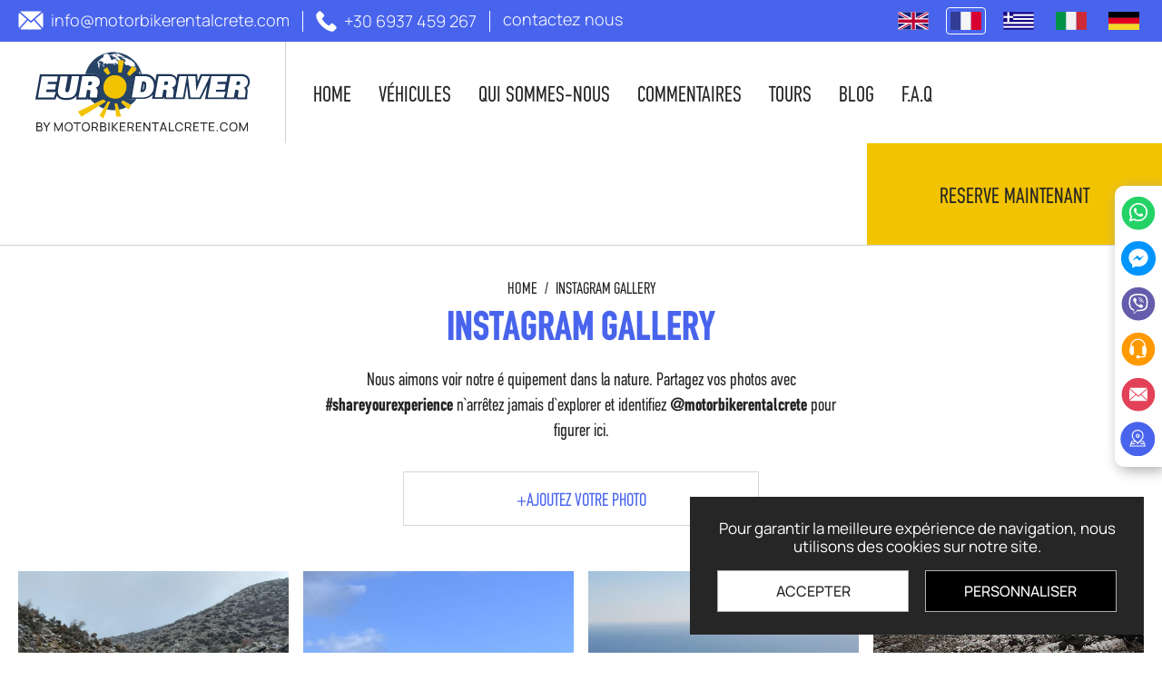

--- FILE ---
content_type: text/html; charset=UTF-8
request_url: https://www.motorbikerentalcrete.com/fr/explore-gallery
body_size: 15939
content:
<!doctype html>
<html class="no-js" lang="fr">
<head>
    
    <script>
    // Define dataLayer and the gtag function.
    window.dataLayer = window.dataLayer || [];
    function gtag(){dataLayer.push(arguments);}
    gtag('js', new Date());

    // Default consent mode
    gtag('consent', 'default', {
        'ad_storage': 'denied',
        'analytics_storage': 'denied',
        'ad_user_data': 'denied',
        'ad_personalization': 'denied',
        'functionality_storage': 'denied',
        'security_storage': 'granted'
    });
</script>    
    <meta charset="utf-8">
    <meta http-equiv="x-ua-compatible" content="ie=edge">
    <title>Louer une moto, Quad, Buggy Crete | motorbikerentalcrete.com</title>
    <meta name="description" content="Louez une moto Héraklion et l’aéroport de La Canée. Nous sommes une société de location et de tourisme de motos en Crète. Louer un Quad et un Buggy Héraklion - ">
    <meta name="viewport" content="width=device-width, initial-scale=1.0"/>
    
    <link rel="shortcut icon" href="https://www.motorbikerentalcrete.com/favicon.ico" type="image/x-icon">
    <link rel="icon" href="https://www.motorbikerentalcrete.com/favicon.ico" type="image/x-icon">
    
    <meta property="og:title" content="Louer une moto, Quad, Buggy Crete"/>
<meta property="fb:app_id" content="472978040840131"/>
<meta property="og:type" content="website"/>
<meta property="og:url" content="https://www.motorbikerentalcrete.com/fr/explore-gallery"/>
<meta property="og:updated_time" content="2025-12-04 23:02:33" />

<meta property="og:description" content="Louez une moto Héraklion et l’aéroport de La Canée. Nous sommes une société de location et de tourisme de motos en Crète. Louer un Quad et un Buggy Héraklion - "/>
<meta property="og:site_name" content="motorbikerentalcrete.com"/>
<meta property="og:locale" content="el_GR"/> 
    
    <link rel="canonical" href="https://www.motorbikerentalcrete.com/fr/explore-gallery">
    
    <link href='https://static.motorbikerentalcrete.com/' rel='preconnect' crossorigin>
<link rel="preload" href="https://static.motorbikerentalcrete.com/css/fonts/DinBook.woff2" as="font" type="font/woff2" crossorigin>
<link rel="preload" href="https://static.motorbikerentalcrete.com/css/fonts/DinMedium.woff2" as="font" type="font/woff2" crossorigin>
<link rel="preload" href="https://static.motorbikerentalcrete.com/css/fonts/DinBold.woff2" as="font" type="font/woff2" crossorigin>
<link rel="preload" href="https://static.motorbikerentalcrete.com/css/fonts/DinLight.woff2" as="font" type="font/woff2" crossorigin>
<link rel="preload" href="https://static.motorbikerentalcrete.com/css/fonts/xn7gYHE41ni1AdIRggSxSuXd.woff2" as="font" type="font/woff2" crossorigin>
<link rel="stylesheet" href="https://static.motorbikerentalcrete.com/css/default.css?v15">
        <link rel="stylesheet" href="https://static.motorbikerentalcrete.com/css/explore-gallery.css?v15">
        <link rel="stylesheet" type="text/css" href="https://static.motorbikerentalcrete.com/js/viewer/dist/jquery.fancybox.min.css?v2"/>    
            <meta content="index, follow" name="robots"/>
        
    <meta name="format-detection" content="telephone=no">
    
    <meta name="msvalidate.01" content="0008CFF69BE0F42ACCA90CC4E22EE716" />
<!-- Google Tag Manager -->
<script>(function(w,d,s,l,i){w[l]=w[l]||[];w[l].push({'gtm.start':
new Date().getTime(),event:'gtm.js'});var f=d.getElementsByTagName(s)[0],
j=d.createElement(s),dl=l!='dataLayer'?'&l='+l:'';j.async=true;j.src=
'https://www.googletagmanager.com/gtm.js?id='+i+dl;f.parentNode.insertBefore(j,f);
})(window,document,'script','dataLayer','GTM-NPZDBH');</script>
<!-- End Google Tag Manager -->
</head>
<body>
<!-- Google Tag Manager (noscript) -->
<noscript><iframe src="https://www.googletagmanager.com/ns.html?id=GTM-NPZDBH"
height="0" width="0" style="display:none;visibility:hidden"></iframe></noscript>
<!-- End Google Tag Manager (noscript) -->
<main id="body-wrapper">
    
    <div id="cookie-consent" class="hidden">
    <div class="cookie-content">
        <div class="cookie-desc">Pour garantir la meilleure expérience de navigation, nous utilisons des cookies sur notre site.</div>
        <div class="cookie-action-buttons flex">
            <div id="accept-all">Accepter</div>
            <div id="customize">Personnaliser</div>
        </div>
        <div id="cookie-settings" class="hidden">
            <label><input type="checkbox" id="necessary" disabled checked/>Nécessaires (<span id="necessary-count">0</span>)</label>
            <label><input type="checkbox" id="preferences" checked/>Préférences (<span id="preferences-count">0</span>)</label>
            <label><input type="checkbox" id="statistics" checked/>Statistiques (<span id="statistics-count">0</span>)</label>
            <label><input type="checkbox" id="marketing" checked/>Marketing (<span id="marketing-count">0</span>)</label>
            <label><input type="checkbox" id="uncategorized" checked/>Non classé (<span id="uncategorized-count">0</span>)</label>
            <div id="save-settings">Enregistrer les préférences</div>
        </div>
    </div>
</div>    
    <!-- Global site tag (gtag.js) - Google Analytics -->
<script async src="https://www.googletagmanager.com/gtag/js?id=UA-38890168-1"></script>
<script>
    window.dataLayer = window.dataLayer || [];
    function gtag(){dataLayer.push(arguments);}
    gtag('js', new Date());

    gtag('config', 'UA-38890168-1');
</script>    
        
    <div class="dialog_box" id="dialog_box">
	<div class="dialog_close" id="dialog_close"><img width="14" height="14" class="lazy" data-srcset="https://static.motorbikerentalcrete.com/img/close-white.svg" alt="close" /></div>
	<div class="dialog_title">message du système</div>
    <div class="dialog_message" id="dialog_message"></div>
    <div id="myloader" title="message du système"></div>
    <div class="dialog_cart-container">
    	<input id="button_close" class="ok_button" name="OK" type="button" value="OK" />
	</div>
</div>        
    <div id="side-contact-icons-container">
    <ul id="side-contact-icons" class="resetUl flex">
        <li>
            <a href="https://api.whatsapp.com/send?phone=306945822568">
                <figure><img src="https://static.motorbikerentalcrete.com/img/side-whatsup-icon.svg" alt="whats up call"></figure>
            </a>
        </li>
        <li>
            <a href="https://m.me/eurodriver.page" target="_blank">
                <figure><img src="https://static.motorbikerentalcrete.com/img/side-messanger-icon.svg" alt="messanger facebook"></figure>
            </a>
        </li>
        <li>
            <a href="viber://chat?number=306945822568">
                <figure><img src="https://static.motorbikerentalcrete.com/img/side-viber-icon.svg" alt="viber"></figure>
            </a>
        </li>
        <li>
            <a href="tel:+306945822568">
                <figure><img src="https://static.motorbikerentalcrete.com/img/side-office-icon.svg" alt="office call"></figure>
            </a>
        </li>
        <li>
            <a href="mailto:info@eurodriver.gr">
                <figure><img src="https://static.motorbikerentalcrete.com/img/side-email-icon.svg" alt="send us email"></figure>
            </a>
        </li>
        <li>
            <a href="https://g.page/eurodriver-car-rental" target="_blank">
                <figure><img src="https://static.motorbikerentalcrete.com/img/side-location-icon.svg" alt="find us"></figure>
            </a>
        </li>
    </ul>
</div>    
    <header id="header"><div id="header-top-container" class="flex">
    <div id="buttonMob-container" class="desktop-hidden tablet-hidden">
        <div id="menuBtnMob" class="flex">
            <div class="hamburger hamburger--spring">
                <div class="hamburger-box">
                    <div class="hamburger-inner"></div>
                </div>
            </div>
            <div class="menuBtnTitle">MENU</div>
        </div>
    </div>
    <div id="header-left">
        <ul id="header-contact" class="resetUl flex">
            <li>
                <a class="transitionEase400 flex"
                   href="mailto:info@motorbikerentalcrete.com" target="_blank"
                   aria-label="send us email: info@motorbikerentalcrete.com"
                   rel="nofollow">
                    <figure>
                        <img width="28" height="21" src="https://static.motorbikerentalcrete.com/img/header-email-icon.svg"
                             alt="info@motorbikerentalcrete.com">
                    </figure>
                    <span class="mobile-hidden">info@motorbikerentalcrete.com</span>
                </a>
            </li>
            <li>
                <a class="transitionEase400 flex"
                   href="tel:+306937459267"
                   aria-label="call us +30 6937 459 267"
                   rel="nofollow">
                    <figure>
                        <img width="23" height="23" src="https://static.motorbikerentalcrete.com/img/header-phone-icon.svg"
                             alt="+30 6937 459 267">
                    </figure>
                    <span class="mobile-hidden">+30 6937 459 267</span>
                </a>
            </li>
            <li>
                <a class="transitionEase400 flex" href="https://www.motorbikerentalcrete.com/fr/contactez-nous">
                    <span class="mobile-hidden">contactez nous</span>
                </a>
            </li>
        </ul>
    </div>
    <div id="header-right">
        <ul id="header-langs" class="resetUl flex">
            <li >
            <a class="transitionEase400" href="https://www.motorbikerentalcrete.com/">
                <figure>
                    <img width="34" height="20" class="transitionEase400 lazy" data-srcset="https://static.motorbikerentalcrete.com/files/langs/english-flag.svg" alt="English">
                </figure>
            </a>
        </li>
            <li class="selected mobile-hidden">
            <a class="transitionEase400" href="https://www.motorbikerentalcrete.com/fr">
                <figure>
                    <img width="34" height="20" class="transitionEase400 lazy" data-srcset="https://static.motorbikerentalcrete.com/files/langs/french-flag.svg" alt="French">
                </figure>
            </a>
        </li>
            <li >
            <a class="transitionEase400" href="https://www.motorbikerentalcrete.com/el">
                <figure>
                    <img width="34" height="20" class="transitionEase400 lazy" data-srcset="https://static.motorbikerentalcrete.com/files/langs/greek-flag.svg" alt="Greek">
                </figure>
            </a>
        </li>
            <li >
            <a class="transitionEase400" href="https://www.motorbikerentalcrete.com/it">
                <figure>
                    <img width="34" height="20" class="transitionEase400 lazy" data-srcset="https://static.motorbikerentalcrete.com/files/langs/italian-flag.svg" alt="Italic">
                </figure>
            </a>
        </li>
        <li>
        <a title="motorradvermietungkreta.com" class="transitionEase400" href="https://www.motorradvermietungkreta.com/" target="_blank">
            <figure>
                <img width="34" height="20" class="transitionEase400 lazy" data-srcset="https://static.motorradvermietungkreta.com/files/langs/german-flag.svg" alt="">
            </figure>
        </a>
    </li>
</ul>    </div>
</div>
<div id="header-container" class="flex inner">
    <div id="header-menu-container" class="flex">
        <a id="logo" title="logo motorbikerentalcrete.com" class="flex" href="https://www.motorbikerentalcrete.com/fr"
           aria-label="motorbikerentalcrete.com">
            <figure>
                <img width="244" height="92" src="https://static.motorbikerentalcrete.com/img/logo.svg"
                     alt="motorbikerentalcrete.com"/>
            </figure>
        </a>
        <nav id="special-menu-container" class="mobile-hidden">
    <ul id="special-menu" class="resetUl flex">
        <li class="">
        
            <a href="https://www.motorbikerentalcrete.com/fr"
               class="transitionEase400">
                <span class="transitionEase400">Home</span>
            </a>
    
        </li>
                            <li class="">
                        
                        <div class="transitionEase400">
                            <span>Véhicules</span>
                        </div>
                        
                        <ul class="special-submenu resetUl">
                                                                    <li>
                                            <a href="https://www.motorbikerentalcrete.com/fr/location-de-motos"
                                               class="transitionEase400">
                                                <span class="transitionEase400">Location de Motos</span>
                                            </a>
                                        </li>
                                                                            <li>
                                            <a href="https://www.motorbikerentalcrete.com/fr/location-de-quads"
                                               class="transitionEase400">
                                                <span class="transitionEase400">Location de Quads</span>
                                            </a>
                                        </li>
                                                                            <li>
                                            <a href="https://www.motorbikerentalcrete.com/fr/buggy-side-by-side-2"
                                               class="transitionEase400">
                                                <span class="transitionEase400">Buggy - Side by Side</span>
                                            </a>
                                        </li>
                                                                            <li>
                                            <a href="https://www.motorbikerentalcrete.com/fr/louer-un-scooter"
                                               class="transitionEase400">
                                                <span class="transitionEase400">Louer un Scooter</span>
                                            </a>
                                        </li>
                                                                        <li>
                                        <a href="https://www.eurodriver.gr/site/car_hire.asp"
                                           class="transitionEase400" target="_blank">
                                            <span class="transitionEase400">Location de voitures</span>
                                        </a>
                                    </li>
                                                        </ul>
                    </li>
                                                    <li class="">
                        
                        <a href="https://www.motorbikerentalcrete.com/fr/qui-sommes-nous" class="transitionEase400">
                            <span class="transitionEase400">Qui sommes-nous</span>
                        </a>
                    
                    </li>
                                                    <li class="">
                        
                        <a href="https://www.motorbikerentalcrete.com/fr/commentaires" class="transitionEase400">
                            <span class="transitionEase400">Commentaires</span>
                        </a>
                    
                    </li>
                                                    <li class="">
                        
                        <a href="https://www.motorbikerentalcrete.com/fr/tours-1" class="transitionEase400">
                            <span class="transitionEase400">Tours</span>
                        </a>
                    
                    </li>
                                                    <li class="">
                        
                        <a href="https://www.motorbikerentalcrete.com/fr/blog-2" class="transitionEase400">
                            <span class="transitionEase400">Blog</span>
                        </a>
                    
                    </li>
                                                    <li class="">
                        
                        <a href="https://www.motorbikerentalcrete.com/fr/f-a-q-1" class="transitionEase400">
                            <span class="transitionEase400">F.A.Q</span>
                        </a>
                    
                    </li>
                                    </ul>
</nav>    </div>
            <a id="header-contact-link" class="transitionEase400 mobile-hidden" href="https://www.motorbikerentalcrete.com/fr"
           aria-label="contact us">
            Reserve maintenant        </a>
                    <a id="header-contact-link2" class="transitionEase400 desktop-hidden tablet-hidden flex" href="https://www.motorbikerentalcrete.com/fr"
               aria-label="contact us">
                <span>Reserve maintenant</span>
            </a>
            </div>
<nav id="special-mobmenu-container" class="desktop-hidden tablet-hidden">
    <div id="special-mobmenu-firstLevel">
        <ul id="special-mobmenu" class="resetUl">
            <li class="">
                <a href="https://www.motorbikerentalcrete.com/fr"
                   class="transitionEase400">
                    <span class="transitionEase400">Home</span>
                </a>
            </li>
                                    <li data-id="5"
                            class="">
                            
                            <div class="noLinkCat prod_cat1 transitionEase400 flex">
                                <span class="transitionEase400">Véhicules</span>
                            </div>
                            
                            <div data-id="5"
                                 class="special-mobsubmenu-secLevel transitionEase400">
                                
                                <ul class="special-mobsubmenu resetUl flex">
                                    <li class="special-mobsubmenu-back prod_cat1"
                                        data-id="5">
                                        <div>retourner</div>
                                    </li>
                                                                                <li data-id="1">
                                                <a href="https://www.motorbikerentalcrete.com/fr/location-de-motos" class="prod_cat1">Location de Motos</a>
                                                                                            </li>
                                                                                    <li data-id="2">
                                                <a href="https://www.motorbikerentalcrete.com/fr/location-de-quads" class="prod_cat1">Location de Quads</a>
                                                                                            </li>
                                                                                    <li data-id="3">
                                                <a href="https://www.motorbikerentalcrete.com/fr/buggy-side-by-side-2" class="prod_cat1">Buggy - Side by Side</a>
                                                                                            </li>
                                                                                    <li data-id="4">
                                                <a href="https://www.motorbikerentalcrete.com/fr/louer-un-scooter" class="prod_cat1">Louer un Scooter</a>
                                                                                            </li>
                                                                            <li>
                                        <a href="https://www.eurodriver.gr/site/car_hire.asp"
                                           class="transitionEase400" target="_blank">
                                            Location de voitures                                        </a>
                                    </li>
                                </ul>
                            
                            </div>
                        
                        </li>
                                                            <li data-id="1"
                            class="">
                            
                                                            <a href="https://www.motorbikerentalcrete.com/fr/qui-sommes-nous" class="transitionEase400 flex">
                                    <span class="transitionEase400">Qui sommes-nous</span>
                                </a>
                                                    
                        </li>
                                                                <li data-id="3"
                            class="">
                            
                                                            <a href="https://www.motorbikerentalcrete.com/fr/commentaires" class="transitionEase400 flex">
                                    <span class="transitionEase400">Commentaires</span>
                                </a>
                                                    
                        </li>
                                                                <li data-id="4"
                            class="">
                            
                                                            <a href="https://www.motorbikerentalcrete.com/fr/tours-1" class="transitionEase400 flex">
                                    <span class="transitionEase400">Tours</span>
                                </a>
                                                    
                        </li>
                                                                <li data-id="6"
                            class="">
                            
                                                            <a href="https://www.motorbikerentalcrete.com/fr/blog-2" class="transitionEase400 flex">
                                    <span class="transitionEase400">Blog</span>
                                </a>
                                                    
                        </li>
                                                                <li data-id="26"
                            class="">
                            
                                                            <a href="https://www.motorbikerentalcrete.com/fr/f-a-q-1" class="transitionEase400 flex">
                                    <span class="transitionEase400">F.A.Q</span>
                                </a>
                                                    
                        </li>
                                                </ul>
    </div>
</nav></header>
    
    <div id="main-content">
        
        <section id="cms-wrapper">
    <div id="breadcrumb-wrapper" class="mobile-hidden">
        <ol id="breadcrumb-container" class="resetUl flex">
            <li><a class="transitionEase400" href="https://www.motorbikerentalcrete.com/fr">Home</a>
            </li>
            <li>
                <div>/</div>
            </li>
                        <li class="breadcrumb-sel">
                <a class="transitionEase400"
                   href="https://www.motorbikerentalcrete.com/fr/explore-gallery">Instagram gallery</a>
            </li>
        </ol>
    </div>
    <h1 id="inner-h1">Instagram gallery</h1>
    
    <div id="front-instagramPosts-desc">Nous aimons voir notre équipement dans la nature. Partagez vos photos avec <span>#shareyourexperience</span> n`arrêtez jamais d`explorer et identifiez <span>@motorbikerentalcrete</span> pour figurer ici.</div>
    
    <div id="front-instagramPosts-btn-container" class="flex">
        <div id="front-instagramPosts-photo">+Ajoutez votre photo</div>
    </div>
    
    <div id="front-instagramPosts-form-wrapper">
        <figure id="front-instagramPosts-form-close">
            <img src="https://static.motorbikerentalcrete.com/img/close-window.svg" alt="close form">
        </figure>
        <form action="#" method="post" name="front-instagramPosts-form" class="front-instagramPosts-form flex" id="front-instagramPosts-form-container" autocomplete="off">
            <div id="front-instagramPosts-form-left">
                <div class="front-instagramPosts-form-titles">Sélectionnez votre contenu</div>
                <div class="instagramPosts-files-wrapper">
                    <div class="instagramPosts-files-container">
                        <label for="instagramPosts_files"
                               class="instagramPosts_input">Télécharger</label>
                        <input class="instagramPosts_files transitionEase400" name="instagramPosts_files"
                               id="instagramPosts_files" type="file">
                    </div>
                </div>
                <div class="front-instagramPosts-form-titles borderTop">Modifier le contenu</div>
                <div id="front-instagramPosts-image-contents-container">
                    <figure id="front-instagramPosts-image-close">
                        <img src="https://static.motorbikerentalcrete.com/img/x-black.svg" alt="close form">
                    </figure>
                    <div id="front-instagramPosts-image-contents">
                        <img id="uploaded_image" src="" alt="your image">
                    </div>
                </div>
            </div>
            <div id="front-instagramPosts-form-right">
                <div class="front-instagramPosts-form-titles">Parlez nous de vous</div>
                <div class="front-instagramPosts-form-titles2 marginTop">Veuillez remplir les informations suivantes.</div>
                <div class="front-instagramPosts-form-titles2 marginTop">* Indique un champ obligatoire.</div>
                <div class="front-instagramPosts-col">
                    <label for="instagramPosts_fullname">Prénom*</label>
                    <input aria-label="Prénom" class="instagramPosts-input transitionEase400"
                           name="instagramPosts_fullname"
                           id="instagramPosts_fullname" type="text"/>
                </div>
                <div class="front-instagramPosts-col">
                    <label for="instagramPosts_email">E-mail*</label>
                    <input aria-label="E-mail" class="instagramPosts-input transitionEase400"
                           name="instagramPosts_email"
                           id="instagramPosts_email" type="text"/>
                </div>
                <div class="contact-submit-col">
                    
                    <div class="contact-label-wrapper">
                        <div class="contact-label-container clearfix">
                            <label class="contact-label transitionEase400">
                                <input aria-label="terms" name="terms" id="terms" type="checkbox" class="contact-checkbox"
                                       value="0">
                                <span class="contact-checkmark transitionEase400"></span>
                            </label>
                                                        <a href="#useOfTerms"
                               class="contact-link transitionEase400 fancybox-terms">Je suis d`accord avec les termes.</a>
                            <div id="useOfTerms"
                                 style="display: none;max-width: 1300px;margin: 0 auto;font-family:'Manrope',sans-serif;font-size: 17px;font-weight: 400;">
                                <div style="max-width: 960px;margin: 0 auto;line-height: 1.3" class="cmslinks">
                                    <div style="font-family:'Manrope',sans-serif;font-size: 22px;font-weight: 700;">Termes et Conditions</div>
                                    <p>Nous voulons que votre exp&eacute;rience avec Eurodriver soit amusante et sans probl&egrave;mes et pour le bien de tous, il y a des termes et conditions qui s&#39;appliquent.</p>

<p>Veuillez lire attentivement pour&nbsp; signer et &nbsp;indiquer que vous avez lu et comprendre ces conditions g&eacute;n&eacute;rales quand vous ramassez la moto</p>

<p>Nous livrons aux endroits suivants :</p>

<p>Location de motos : A&eacute;roport international d&#39;H&eacute;raklion &ndash; A&eacute;roport international de La Can&eacute;e</p>

<p>Location de motos: Ville d&#39;H&eacute;raklion - Amoudara - Karteros</p>

<p>Location de motos : Agios Nikolaos -Elounda -Istron-Milatos</p>

<p>Location de motos: Rethymnon - Bali- Platanias - Fodele -Panormo- Skaleta - Stavromenos -Sfakaki -Adele -Gerani</p>

<p>Location de motos : Cr&egrave;te du Sud - Plakias -Agia Galini - Matala -Ierapetra -Makry Gialos.</p>

<p>Location de motos : Stalis -Hersonisos - Analipsi - Anissaras -Gouves -Kokkini Hani -Malia -Sissi</p>

<p>Location de motos : Chania City - Agia Marina -Platanias-Georgioupolis-Kavros-Kalyves</p>

<p>Location de motos : Cr&egrave;te orientale- Sitia- A&eacute;roport de Sitia</p>

<p>Exigences pour une location de moto</p>

<p>Le locataire doit avoir un permis de conduire valide et appropri&eacute;.</p>

<p>Pour les types de motos jusqu&#39;&agrave; 125 cc Il faut &nbsp;avoir au moins une ann&eacute;e d&#39;exp&eacute;rience sous licence, le locataire doit avoir au moins 18 ans soit.&nbsp; Un permis europ&eacute;en A1, A2 ou A licence est requis. Les visiteurs en dehors de l&#39;UE doivent fournir une licence nationale et internationale.</p>

<p>Pour les types de motos de plus de 125 cm3 et jusqu&#39;&agrave; 48 ch&nbsp;: le locataire doit avoir au moins une ann&eacute;e d&#39;exp&eacute;rience sous licence et &ecirc;tre &acirc;g&eacute; d&#39;au moins 20&nbsp;ans. Permis A2 ou A requis.</p>

<p>Pour les types de motos de plus de 48 ch&nbsp;: exigence minimale d&#39;au moins une ann&eacute;e d&#39;exp&eacute;rience sous licence de cat&eacute;gorie A. Permis moto international requis pour les non-r&eacute;sidents de l&#39;UE</p>

<p>Nous n&#39;acceptons en aucun cas les permis provisoires, les permis d&#39;apprenti ou les permis temporaires.</p>

<p>Orientation client</p>

<p>Chaque client recevra une orientation sur la moto qu&#39;il a choisi de louer. L&#39;orientation client couvrira tous les aspects de l&#39;utilisation s&eacute;curitaire de la moto, les responsabilit&eacute;s de maintenance des clients, les lois locales.</p>

<p>Remplacement de moto</p>

<p>Eurodriver se r&eacute;serve le droit de substituer la moto confirm&eacute;e &agrave; un client de location. Dans l&#39;improbable que nous ne soyons pas en mesure de fournir une moto confirm&eacute;e, un mod&egrave;le similaire ou sup&eacute;rieur sera fourni au client.</p>

<p>Politique de carburant</p>

<p>&nbsp; Les frais de carburant sont &agrave; la charge du client. Votre v&eacute;hicule vous sera livr&eacute; avec une certaine quantit&eacute; de carburant et vous devrez le restituer avec la m&ecirc;me quantit&eacute;. Eurodriver d&eacute;cline toute responsabilit&eacute; pour les variations de carburant, la consommation et le kilom&eacute;trage de la moto.</p>

<p>Tarifs de location -</p>

<p>Tous les tarifs peuvent varier selon la saison - Les tarifs r&eacute;duits sont soumis &agrave; des dates d&#39;interdiction et &agrave; la disponibilit&eacute;. - Les tarifs annonc&eacute;s sont sujets &agrave; changement sans pr&eacute;avis.</p>

<p>Annulations li&eacute;es aux interdictions de voyager li&eacute;es au Covid 19</p>

<p>Si vous &ecirc;tes contraint d&#39;annuler en raison des fermetures de Covid 19 ou des restrictions de voyage officiellement impos&eacute;es par les gouvernements, nous vous rembourserons int&eacute;gralement votre acompte de r&eacute;servation si vous nous en informez 48 heures avant la location. Vous devez nous contacter par &eacute;crit par e-mail &agrave; info@eurodriver.gr</p>

<p>Si votre compagnie a&eacute;rienne annule votre vol, sans restrictions de voyage officielles du gouvernement en place, Eurodriver se r&eacute;serve le droit de ne pas &eacute;mettre un remboursement complet.</p>

<p>Politique de remboursement et d&#39;annulation</p>

<p>Pour toute autre raison, si vous devez annuler votre r&eacute;servation, vous devez nous contacter par e-mail &agrave; <em>info@motorbikerentalcrete.com</em> Les annulations ou modifications par t&eacute;l&eacute;phone ne seront pas accept&eacute;es.</p>

<p>Frais d&#39;annulation&nbsp;:</p>

<p>Les annulations apr&egrave;s la confirmation de r&eacute;servation finale sont soumises &agrave; des frais d&#39;administration de 50 &euro;.</p>

<p>Pour les r&eacute;servations de groupe ou lors de la location de plusieurs v&eacute;hicules, des frais de dossier de 50 &euro; s&#39;appliquent &agrave; chaque v&eacute;hicule</p>

<p>Remboursements</p>

<p>Les annulations faites 15 jours ou plus avant la date de d&eacute;but de location.</p>

<p>Remboursement de l&#39;acompte &agrave; 100&nbsp;% (moins les frais d&#39;administration).</p>

<p>Ou 100&nbsp;% d&#39;acompte cr&eacute;dit&eacute; pour les r&eacute;servations futures avec Eurodriver sans frais d&#39;administration de 50&nbsp;&euro;. (Le cr&eacute;dit doit &ecirc;tre utilis&eacute; dans les 30 mois suivant la r&eacute;servation initiale.)</p>

<p>Annulations effectu&eacute;es entre 14 jours et 48 heures avant la date de d&eacute;but de location.</p>

<p>D&eacute;p&ocirc;t cr&eacute;dit&eacute; &agrave; 100&nbsp;% pour les r&eacute;servations futures avec Eurodriver avec des frais d&#39;administration de 50&nbsp;&euro;. (le cr&eacute;dit doit &ecirc;tre utilis&eacute; dans les 30 mois suivant la r&eacute;servation initiale.)</p>

<p>Pas de remboursement.</p>

<p>&nbsp; Demandes d&#39;annulation effectu&eacute;es dans les 48 heures suivant la date de d&eacute;but de location.</p>

<p>Aucun remboursement du montant de l&#39;acompte ou du cr&eacute;dit.</p>

<p>Pas de spectacles</p>

<p>Aucun remboursement du montant du d&eacute;p&ocirc;t ou du cr&eacute;dit pour les r&eacute;servations futures.</p>

<p>Annulations apr&egrave;s la date de d&eacute;but de location</p>

<p>- Aucun remboursement sur les retours anticip&eacute;s.</p>

<p>Prolongation de location</p>

<p>Si vous profitez d&eacute;j&agrave; de votre v&eacute;hicule de location Eurodriver et souhaitez le conserver plus longtemps, n&#39;oubliez pas de nous en informer. Vous avez besoin de notre autorisation avant de pouvoir prolonger votre location, nous ferons tout notre possible pour vous , cependant, nous avons le droit de refuser l&#39;autorisation dans le cas o&ugrave; le v&eacute;hicule est d&eacute;j&agrave; r&eacute;serv&eacute; &agrave; quelqu&#39;un d&#39;autre.</p>

<p>Retours tardifs Frais minimum de location d&#39;un jour pour les retours 30 minutes plus tard que l&#39;heure convenue.</p>

<p>Jours perdus</p>

<p>Les jours de location perdus en raison du mauvais temps, d&#39;une maladie ou de probl&egrave;mes personnels ne sont pas remboursables.</p>

<p>Ce qui est inclus dans le prix</p>

<p>Assurance&nbsp;: assurance collision sans franchise CDW (assurance compl&egrave;te), avec une franchise initiale de 300&nbsp;euros pour les tailles de v&eacute;hicules (de 100&nbsp;cc &agrave; 150&nbsp;cc).</p>

<p>Exon&eacute;ration des dommages par collision CDW (assurance compl&egrave;te), avec une franchise initiale de 500 euros (* la plupart des motos jusqu&#39;&agrave; 650 cm3)</p>

<p>[YAMAHA XT660R - XT660R ADVENTURE - XT660Z TENERE - BMW G650GS - F650GS - KAWASAKI VERSYS 300X - KTM 390 ADVENTURE - 250 ADVENTURE - HONDA CB500X - CRF250L - CRF300FI] RO</p>

<p>Exon&eacute;ration des dommages par collision CDW (assurance compl&egrave;te), avec franchise initiale d&#39;assurance de 900 euros (* la plupart des motos de plus de 650 cc &agrave; 850 cc et tous les buggies)</p>

<p>[Suzuki V-STROM 650 - V-STROM 650 XT -VSTROM 800 - APRILIA TUAREG 660 - YAMAHA 700 TENERE - Moto Morini X-Cape 650, MOTO GUZZI V85TT - BMW F700GS - F800GS -F750GS - F850GS - KOVE 450 RALLY - HONDA TRANSALP 750 - KTM 790 ADVENTURE - BENELI TRK 702X ]</p>

<p>Exon&eacute;ration des dommages par collision CDW (assurance compl&egrave;te), avec franchise initiale d&#39;assurance de 1700 euros (motos de plus de 850 cm3).</p>

<p>[HONDA CRF1100L AFRICA TWIN - BMW R1250GS]</p>

<p>*Certains mod&egrave;les peuvent ne pas appartenir &agrave; ces cat&eacute;gories, nous vous en informerons apr&egrave;s avoir fait votre s&eacute;lection de v&eacute;hicule ou sur demande.</p>

<p>Garantie Vol : Assurance vol, pour la Moto sans d&eacute;passer tous les v&eacute;hicules</p>

<p>Assurance au tiers.</p>

<p>Assistance routi&egrave;re dans toute la Cr&egrave;te et service de d&eacute;pannage.<br />
Kilom&eacute;trage illimit&eacute; - kilom&egrave;tres gratuits (sauf Quads et Kove 450 Rally). Kove 450 Rallye : 150 kilom&egrave;tres quotidiens gratuits, suppl&eacute;ment pour chaque kilom&egrave;tre suppl&eacute;mentaire parcouru : 0,39 euro. &nbsp;Il est strictement interdit au locataire de conduire le quad au-del&agrave; d&#39;une distance de 70 kilom&egrave;tres du lieu principal ou de l&#39;h&ocirc;tel o&ugrave; le v&eacute;hicule a &eacute;t&eacute; initialement lou&eacute;, comme sp&eacute;cifi&eacute; par le loueur. b. Le locataire reconna&icirc;t que le d&eacute;passement de cette restriction de distance constitue une violation du pr&eacute;sent contrat et peut entra&icirc;ner des p&eacute;nalit&eacute;s, des amendes et des cons&eacute;quences juridiques potentielles, dont le locataire sera seul responsable. c. Le locataire reconna&icirc;t que le d&eacute;passement de cette restriction de distance constitue une violation du pr&eacute;sent contrat et peut entra&icirc;ner des p&eacute;nalit&eacute;s, des amendes et des cons&eacute;quences juridiques potentielles, dont le locataire sera seul responsable</p>

<p>Traduit avec DeepL.com (version gratuite)</p>

<p>Taxes : VAT&nbsp;24% et taxes locales.</p>

<p>Extras inclus dans le prix sur demande.</p>

<p>Topcase : sur demande si besoin</p>

<p>Porte-bagages : Toutes les motos sont &eacute;quip&eacute;es d&#39;un porte-bagages</p>

<p>Casques (veuillez demander avec la taille si n&eacute;cessaire)</p>

<p>Dur&eacute;e de location</p>

<p>Il y a une location minimum de 3 jours requise sur les locations de motos en ligne (min. 5 jours sur des zones sp&eacute;cifiques en dehors de la destination principale)</p>

<p>&nbsp;</p>

<p>La location s&#39;entend de l&#39;heure de ramassage jusqu&#39;&agrave; l&#39;heure de d&eacute;p&ocirc;t indiqu&eacute;e sur le contrat de location et confirm&eacute;e dans notre e-mail de confirmation. Les retours tardifs seront factur&eacute;s une journ&eacute;e de location suppl&eacute;mentaire.</p>

<p>Casques, Nous avons principalement des casques ouverts avec visi&egrave;res / sans visi&egrave;res, (gratuitement) Casques int&eacute;graux et casques modulables disponibles. Nous vous encourageons &agrave; apporter votre propre casque pour plus de confort et de style.</p>

<p>Conducteur suppl&eacute;mentaire 1) Un conducteur licenci&eacute; suppl&eacute;mentaire est autoris&eacute; sur le contrat de location de moto, des frais suppl&eacute;mentaires de 5 euros / jour s&#39;appliquent.</p>

<p>L&#39;&acirc;ge minimum pour un conducteur suppl&eacute;mentaire est de 21 ans avec un permis moto valide. Il n&#39;y a pas de frais de conducteur suppl&eacute;mentaire pour les conjoints sans frais suppl&eacute;mentaires.</p>

<p>&nbsp; Utilisation du v&eacute;hicule</p>

<p>Le v&eacute;hicule doit &ecirc;tre utilis&eacute; &agrave; des fins de conduite r&eacute;guli&egrave;res, conform&eacute;ment &agrave; la r&eacute;glementation routi&egrave;re, &agrave; l&#39;&Eacute;tat et &agrave; la loi, par exemple pour les voyages de loisirs. Il est interdit d&#39;utiliser le v&eacute;hicule pour des comp&eacute;titions, le transfert de personnes &agrave; des fins lucratives, la conduite extr&ecirc;me, la conduite en &eacute;tat d&#39;&eacute;bri&eacute;t&eacute; ou sous l&#39;influence de l&#39;alcool ou de la drogue, le tout-terrain extr&ecirc;me, les cascades et les courses de rue ill&eacute;gales. Seul le conducteur nomm&eacute; est assur&eacute; pour conduire notre v&eacute;hicule. La conduite non autoris&eacute;e de nos v&eacute;hicules par des amis, ou dans le cadre d&#39;une sous-location entra&icirc;nera des poursuites judiciaires. Tout dommage caus&eacute; par un conducteur non autoris&eacute; est enti&egrave;rement &agrave; la charge du locataire. (conducteur inscrit)</p>

<p>Toute infraction au code de la route commise pendant la p&eacute;riode de location rel&egrave;ve de la responsabilit&eacute; du locataire.</p>

<p>Les dommages caus&eacute;s par l&#39;alcool au volant ou l&#39;influence de stup&eacute;fiants ne sont couverts par aucune assurance.</p>

<p>Conduite hors route</p>

<p>Certains de nos v&eacute;hicules sont &agrave; double sport et conviennent &agrave; une utilisation tout-terrain l&eacute;g&egrave;re sur des chemins de terre durs.</p>

<p>Sont acceptables les routes en bon &eacute;tat sans asphalte, &agrave; condition qu&#39;elles ne soient pas hors r&eacute;seau et qu&#39;elles figurent sur les cartes routi&egrave;res. M&ecirc;me si nous nous attendons &agrave; ce que nos clients conduisent occasionnellement sur des routes non goudronn&eacute;es, les routes doivent &ecirc;tre suffisamment larges / lisses pour qu&#39;un camion de d&eacute;pannage ou une ambulance puisse vous atteindre en cas d&#39;urgence ou d&#39;accident. Nous ne pouvons offrir un service de r&eacute;cup&eacute;ration dans aucune autre situation.</p>

<p>La conduite n&#39;est pas autoris&eacute;e&nbsp;: sur des pistes uniques, des sentiers, du ski de fond, des propri&eacute;t&eacute;s priv&eacute;es, des sentiers, des for&ecirc;ts, des travers&eacute;es de rivi&egrave;res, des plages, des terrains rocheux ou des r&eacute;serves naturelles/zones prot&eacute;g&eacute;es.</p>

<p>Conduisez uniquement sur un terrain o&ugrave; vous avez l&#39;autorisation du propri&eacute;taire ou &ecirc;tes s&ucirc;r de ne pas &ecirc;tre sur une propri&eacute;t&eacute; priv&eacute;e.</p>

<p>Conduisez uniquement l&agrave; o&ugrave; nous pouvons vous trouver en cas de probl&egrave;me. (document&eacute; sur des cartes)</p>

<p>&nbsp;&nbsp;&nbsp; * Tous les frais de r&eacute;cup&eacute;ration d&#39;un v&eacute;hicule et de dommages au v&eacute;hicule r&eacute;sultant d&#39;une conduite sur des routes inadapt&eacute;es sont &agrave; la charge du locataire et ne sont pas couverts par notre assurance.</p>

<p>Aucun de nos motos ne convient &agrave; la conduite d&#39;enduro ou de motocross. Les dommages r&eacute;sultant de cascades, les dommages hors route excessifs caus&eacute;s par de gros rochers, l&#39;eau de sable ne sont couverts par aucune assurance.</p>

<p>LE CASQUE EST OBLIGATOIRE PAR LA LOI. L&#39;AMENDE DE CIRCULATION ACTUELLE EN GR&Egrave;CE EST DE 300 EUROS.</p>

<p>Accidents et pannes</p>

<p>Les accidents et les dommages doivent &ecirc;tre signal&eacute;s imm&eacute;diatement. (Nous n&#39;assumons aucune responsabilit&eacute; si un locataire continue &agrave; rouler sur un v&eacute;hicule non expertis&eacute; apr&egrave;s un accident. Les modifications m&eacute;caniques, les r&eacute;glages, les adaptations du v&eacute;hicule ne sont autoris&eacute;es que par un m&eacute;canicien Eurodriver. En cas de panne m&eacute;canique, contactez-nous &nbsp;(30 ) 6937459267 imm&eacute;diatement</p>

<p>C&rsquo;est la responsabilit&eacute; du locataire de signaler le d&eacute;faut ou panne m&eacute;canique sur le v&eacute;hicule au moment de sa d&eacute;couverte. Le non-respect de cette consigne entra&icirc;nera d&#39;&eacute;ventuels frais suppl&eacute;mentaires, en particulier si d&#39;autres dommages se produisent &agrave; la suite de l&#39;utilisation continue du locataire. Nous n&#39;offrons strictement aucun remboursement suite &agrave; une panne m&eacute;canique. Il est de la responsabilit&eacute; du locataire de signaler la panne, de notre responsabilit&eacute; de r&eacute;parer le v&eacute;hicule en temps opportun ou de remplacer le v&eacute;hicule si n&eacute;cessaire.</p>

<p>Les accidents impliquant des tiers doivent &ecirc;tre signal&eacute;s imm&eacute;diatement. Il faudra attendre l&#39;arriv&eacute;e des assurances/autorit&eacute;s.</p>

<p>Le vol d&#39;un v&eacute;hicule est couvert par notre assurance. Il est de la responsabilit&eacute; du locataire, de verrouiller et s&eacute;curiser le v&eacute;hicule et de le garer dans une zone s&eacute;curis&eacute;e bien &eacute;clair&eacute;e. Vous devrez faire un rapport de police. Vous devez avoir la cl&eacute; du v&eacute;hicule. Le vol d&#39;un v&eacute;hicule doit &ecirc;tre signal&eacute; d&egrave;s sa d&eacute;couverte.</p>

<p>Nous ne proposons pas d&#39;assurance contre les accidents personnels. Il est de la responsabilit&eacute; du locataire de souscrire une couverture accident personnelle appropri&eacute;e qui comprend une couverture pour la location de motos.</p>

<p>&nbsp; Un d&eacute;p&ocirc;t de garantie est accept&eacute; par carte de cr&eacute;dit valide ou en esp&egrave;ces.</p>

<p>6. Restrictions de zone g&eacute;ographique Le v&eacute;hicule peut &ecirc;tre conduit partout en Cr&egrave;te. L&#39;exp&eacute;dition ou le transport en dehors de l&#39;&icirc;le de Cr&egrave;te, vers d&#39;autres &icirc;les et le continent, n&#39;est pas autoris&eacute;, sans l&#39;autorisation &eacute;crite d&#39;Eurodriver.</p>

<p>E.O.T. 1039E00820086101</p>
                                </div>
                            </div>
                        </div>
                    </div>
                    
                    <input name="instagramPostsSubmit" type="submit" id="instagramPosts-submit"
                           class="transitionEase400"
                           value="Complet"/>
                
                </div>
            </div>
        </form>
    </div>
    
    <div id="front-instagramPosts-list-container">
        <ul id="front-instagramPosts-list" class="resetUl flex">
                                <li>
                        <a href="https://www.motorbikerentalcrete.com/instagramPosts/164.215.24.91-2024-03-20-16-10-18.jpg" class="fancybox" data-fancybox="gallery">
                            <figure>
                                <img class="lazy" width="320" height="320"
                                     data-srcset="https://www.motorbikerentalcrete.com/instagramPosts/164.215.24.91-2024-03-20-16-10-18.jpg"
                                     alt="Stelio">
                            </figure>
                            <div class="front-instagramPosts-list-hover flex transitionEase400">
                                <div class="front-instagramPosts-list-hoverTitle">
                                    @Stelio</div>
                            </div>
                        </a>
                    </li>
                                    <li>
                        <a href="https://www.motorbikerentalcrete.com/instagramPosts/91.220.176.70-2023-04-13-20-10-07.jpg" class="fancybox" data-fancybox="gallery">
                            <figure>
                                <img class="lazy" width="320" height="320"
                                     data-srcset="https://www.motorbikerentalcrete.com/instagramPosts/91.220.176.70-2023-04-13-20-10-07.jpg"
                                     alt="aris">
                            </figure>
                            <div class="front-instagramPosts-list-hover flex transitionEase400">
                                <div class="front-instagramPosts-list-hoverTitle">
                                    @aris</div>
                            </div>
                        </a>
                    </li>
                                    <li>
                        <a href="https://www.motorbikerentalcrete.com/instagramPosts/91.220.176.70-2022-10-19-11-02-08.jpg" class="fancybox" data-fancybox="gallery">
                            <figure>
                                <img class="lazy" width="320" height="320"
                                     data-srcset="https://www.motorbikerentalcrete.com/instagramPosts/91.220.176.70-2022-10-19-11-02-08.jpg"
                                     alt="aris">
                            </figure>
                            <div class="front-instagramPosts-list-hover flex transitionEase400">
                                <div class="front-instagramPosts-list-hoverTitle">
                                    @aris</div>
                            </div>
                        </a>
                    </li>
                                    <li>
                        <a href="https://www.motorbikerentalcrete.com/instagramPosts/001.jpg" class="fancybox" data-fancybox="gallery">
                            <figure>
                                <img class="lazy" width="320" height="320"
                                     data-srcset="https://www.motorbikerentalcrete.com/instagramPosts/001.jpg"
                                     alt="Steve">
                            </figure>
                            <div class="front-instagramPosts-list-hover flex transitionEase400">
                                <div class="front-instagramPosts-list-hoverTitle">
                                    @Steve</div>
                            </div>
                        </a>
                    </li>
                                    <li>
                        <a href="https://www.motorbikerentalcrete.com/instagramPosts/002.jpg" class="fancybox" data-fancybox="gallery">
                            <figure>
                                <img class="lazy" width="320" height="320"
                                     data-srcset="https://www.motorbikerentalcrete.com/instagramPosts/002.jpg"
                                     alt="Anthony">
                            </figure>
                            <div class="front-instagramPosts-list-hover flex transitionEase400">
                                <div class="front-instagramPosts-list-hoverTitle">
                                    @Anthony</div>
                            </div>
                        </a>
                    </li>
                                    <li>
                        <a href="https://www.motorbikerentalcrete.com/instagramPosts/003.jpg" class="fancybox" data-fancybox="gallery">
                            <figure>
                                <img class="lazy" width="320" height="320"
                                     data-srcset="https://www.motorbikerentalcrete.com/instagramPosts/003.jpg"
                                     alt="Maria">
                            </figure>
                            <div class="front-instagramPosts-list-hover flex transitionEase400">
                                <div class="front-instagramPosts-list-hoverTitle">
                                    @Maria</div>
                            </div>
                        </a>
                    </li>
                                    <li>
                        <a href="https://www.motorbikerentalcrete.com/instagramPosts/004.jpg" class="fancybox" data-fancybox="gallery">
                            <figure>
                                <img class="lazy" width="320" height="320"
                                     data-srcset="https://www.motorbikerentalcrete.com/instagramPosts/004.jpg"
                                     alt="Stefan">
                            </figure>
                            <div class="front-instagramPosts-list-hover flex transitionEase400">
                                <div class="front-instagramPosts-list-hoverTitle">
                                    @Stefan</div>
                            </div>
                        </a>
                    </li>
                                    <li>
                        <a href="https://www.motorbikerentalcrete.com/instagramPosts/005.jpg" class="fancybox" data-fancybox="gallery">
                            <figure>
                                <img class="lazy" width="320" height="320"
                                     data-srcset="https://www.motorbikerentalcrete.com/instagramPosts/005.jpg"
                                     alt="James">
                            </figure>
                            <div class="front-instagramPosts-list-hover flex transitionEase400">
                                <div class="front-instagramPosts-list-hoverTitle">
                                    @James</div>
                            </div>
                        </a>
                    </li>
                                    <li>
                        <a href="https://www.motorbikerentalcrete.com/instagramPosts/006.jpg" class="fancybox" data-fancybox="gallery">
                            <figure>
                                <img class="lazy" width="320" height="320"
                                     data-srcset="https://www.motorbikerentalcrete.com/instagramPosts/006.jpg"
                                     alt="Andrew">
                            </figure>
                            <div class="front-instagramPosts-list-hover flex transitionEase400">
                                <div class="front-instagramPosts-list-hoverTitle">
                                    @Andrew</div>
                            </div>
                        </a>
                    </li>
                                    <li>
                        <a href="https://www.motorbikerentalcrete.com/instagramPosts/007.jpg" class="fancybox" data-fancybox="gallery">
                            <figure>
                                <img class="lazy" width="320" height="320"
                                     data-srcset="https://www.motorbikerentalcrete.com/instagramPosts/007.jpg"
                                     alt="Harry">
                            </figure>
                            <div class="front-instagramPosts-list-hover flex transitionEase400">
                                <div class="front-instagramPosts-list-hoverTitle">
                                    @Harry</div>
                            </div>
                        </a>
                    </li>
                                    <li>
                        <a href="https://www.motorbikerentalcrete.com/instagramPosts/008.jpg" class="fancybox" data-fancybox="gallery">
                            <figure>
                                <img class="lazy" width="320" height="320"
                                     data-srcset="https://www.motorbikerentalcrete.com/instagramPosts/008.jpg"
                                     alt="Philips">
                            </figure>
                            <div class="front-instagramPosts-list-hover flex transitionEase400">
                                <div class="front-instagramPosts-list-hoverTitle">
                                    @Philips</div>
                            </div>
                        </a>
                    </li>
                                    <li>
                        <a href="https://www.motorbikerentalcrete.com/instagramPosts/009.jpg" class="fancybox" data-fancybox="gallery">
                            <figure>
                                <img class="lazy" width="320" height="320"
                                     data-srcset="https://www.motorbikerentalcrete.com/instagramPosts/009.jpg"
                                     alt="Dimitris">
                            </figure>
                            <div class="front-instagramPosts-list-hover flex transitionEase400">
                                <div class="front-instagramPosts-list-hoverTitle">
                                    @Dimitris</div>
                            </div>
                        </a>
                    </li>
                        </ul>
    </div>
    
</section>    
    </div>
    
    <footer id="footer"><div id="footer-container">
    
    <div id="newsletter-container">
        <div id="newsletter-inner" class="flex">
            
            <div id="newsletter-title">Newsletter</div>
            <div id="newsletter-title2">Rejoignez la communauté Eurodriver. Inscrivez-vous au programme de fidélité gratuit pour obtenir 5% de réduction sur votre prochaine location.</div>
            <form action="https://www.motorbikerentalcrete.com/fr" method="post" name="newsletter_form" class="newsletter_form flex"
                  id="newsletter_form" autocomplete="off">
                <div class="newsletter-col">
                    <label style="display:none" for="newsletter_email">Rejoindre le Riders Club maintenant</label>
                    <input aria-label="newsletter e-mail" class="newsletter-input transitionEase400"
                           name="newsletter_email"
                           id="newsletter_email" type="text" placeholder="Rejoindre le Riders Club maintenant"/>
                </div>
                <div class="newsletter-submit-col">
                    <input name="submitNewsletter" type="submit" class="newsletter_submit transitionEase400"
                           id="newsletter_submit" value="Envoyer"/>
                </div>
            </form>
        
        </div>
    </div>
    
    <div class="footer-col-outer flex">
        <div class="footer-col">
            <div class="footer-col-htitle">Contactez-nous</div>
            <div class="footer-col-contents">
                <div class="footer-store-title">Heraklion (bureau central)</div>
                <div class="footer-col-inner flex">
                    <span>Téléphone:</span>
                    <a class="transitionEase400 flex"
                       href="tel:+306937459267"
                       aria-label="call us +30 6937 459 267"
                       rel="nofollow">
                        <span>+30 6937 459 267</span>
                    </a>
                </div>
                
                <div class="footer-store-title marginTop">Stalis</div>
                <div class="footer-col-inner flex">
                    <span>Téléphone:</span>
                    <a class="transitionEase400 flex"
                       href="tel:+302897500945"
                       aria-label="call us +30 2897500945"
                       rel="nofollow">
                        <span>+30 2897500945</span>
                    </a>
                </div>
                <div class="footer-col-inner flex">
                    <span>Portable:</span>
                    <a class="transitionEase400 flex"
                       href="tel:+306937459267"
                       aria-label="call us +30 6937459267"
                       rel="nofollow">
                        <span>+30 6937459267</span>
                    </a>
                </div>
                <div class="footer-col-inner flex">
                    <span>E-mail:</span>
                    <a class="transitionEase400 flex"
                       href="mailto:info@motorbikerentalcrete.com" target="_blank"
                       aria-label="send us email: info@motorbikerentalcrete.com"
                       rel="nofollow">
                        <span>info@motorbikerentalcrete.com</span>
                    </a>
                </div>
            </div>
            <ul class="footer-socials resetUl flex">
                <li>
                    <a href="https://www.facebook.com/eurodriver.page" rel="nofollow" target="_blank">
                        <figure><img class="lazy" width="46" height="46" data-srcset="https://static.motorbikerentalcrete.com/img/footer-facebook.svg"
                                     alt="facebook"></figure>
                    </a>
                </li>
                <li>
                    <a href="https://www.instagram.com/eurodriver_motorcycle_rental/?hl=en" rel="nofollow" target="_blank">
                        <figure><img class="lazy" width="46" height="46" data-srcset="https://static.motorbikerentalcrete.com/img/footer-instagram.svg"
                                     alt="instagram"></figure>
                    </a>
                </li>
            </ul>
        </div>
        <div class="footer-col">
            <div class="footer-col-htitle">Info</div>
            <div class="footer-col-contents">
                <ul class="footer-menu resetUl">
                                                <li >
                                <a href="https://www.motorbikerentalcrete.com/fr/contactez-nous"
                                   class="transitionEase400">
                                    contactez nous                                </a>
                            </li>
                                                    <li >
                                <a href="https://www.motorbikerentalcrete.com/fr/location-yamaha-crete"
                                   class="transitionEase400">
                                    Location Yamaha Crète                                </a>
                            </li>
                                                    <li >
                                <a href="https://www.motorbikerentalcrete.com/fr/politique-relative-aux-cookies"
                                   class="transitionEase400">
                                    Politique relative aux cookies                                </a>
                            </li>
                                                    <li >
                                <a href="https://www.motorbikerentalcrete.com/fr/conditions-generales"
                                   class="transitionEase400">
                                    Conditions générales                                </a>
                            </li>
                                                    <li >
                                <a href="https://www.motorbikerentalcrete.com/fr/transactions-securisees"
                                   class="transitionEase400">
                                    Transactions sécurisées                                </a>
                            </li>
                                                    <li >
                                <a href="https://www.motorbikerentalcrete.com/fr/"
                                   class="transitionEase400">
                                                                    </a>
                            </li>
                                                    <li >
                                <a href="https://www.motorbikerentalcrete.com/fr/"
                                   class="transitionEase400">
                                                                    </a>
                            </li>
                                        </ul>
            </div>
        </div>
        <div class="footer-col">
            <div class="footer-col-htitle">Paiements</div>
            <div class="footer-col-contents">
                <figure id="footer-col-banks"><img class="lazy" width="289" height="90" data-srcset="https://static.motorbikerentalcrete.com/img/banks/bank-logos.png"
                                                   alt="facebook"></figure>
            </div>
        </div>
        <div class="footer-col">
            <div class="footer-col-htitle">Certificats</div>
            <div class="footer-col-contents">
                <ul class="footer-certificates resetUl flex">
                    <li>
                        <a href="#" rel="nofollow" target="_blank">
                            <figure><img class="lazy" width="99" height="97"
                                         data-srcset="https://static.motorbikerentalcrete.com/img/certificates/2019_COE_Logos_White-bkg_translations_en-US-UK.jpg"
                                         alt="facebook"></figure>
                        </a>
                    </li>
                    <li>
                        <a href="#" rel="nofollow" target="_blank">
                            <figure><img class="lazy" width="130" height="98"
                                         data-srcset="https://static.motorbikerentalcrete.com/img/certificates/2018_COE_Logos_Green-bkg_translations_en-US-UK.jpg"
                                         alt="instagram"></figure>
                        </a>
                    </li>
                </ul>
            </div>
        </div>
    </div>
    
</div>
<div id="footer-dev-copyright" class="flex">
    <div id="copyright">&copy; motorbikerentalcrete.com - 2021 - 2025 All rights reserved
    </div>
    <a href="http://www.specialone.gr/" rel="noreferrer" target="_blank" id="specialone-logo">
        <img class="lazy" width="157"
             height="10"
             data-srcset="https://static.motorbikerentalcrete.com/img/specialone_fr.svg"
             alt="Web Development Heraklion Specialone"/>
    </a>
    <div id="scroll_top" class="scroll_arrow scrollToTop transitionEase400">
        <figure>
            <img class="lazy" width="56" height="56" data-srcset="https://static.motorbikerentalcrete.com/img/up-arrow.svg" alt="scroll to top">
        </figure>
    </div>
</div></footer>

</main>

<script src="https://static.motorbikerentalcrete.com/js/vendor/jquery-3.5.1.min.js"></script>
<script src="https://static.motorbikerentalcrete.com/js/animateAll.min.js"></script>
<script src="https://static.motorbikerentalcrete.com/js/main.js?v1"></script>
<script>
    window.addEventListener('load', function() {
        const COOKIE_NAME = "user_consent_v2";
        const COOKIE_EXPIRATION_DAYS = 1;

        const cookieUtils = {
            setCookie: (name, value, days) => {
                const date = new Date();
                date.setTime(date.getTime() + days * 24 * 60 * 60 * 1000);
                const expires = "expires=" + date.toUTCString();
                document.cookie = `${name}=${encodeURIComponent(JSON.stringify(value))};${expires};path=/`;
            },
            getCookie: (name) => {
                const match = document.cookie.match(new RegExp("(^| )" + name + "=([^;]+)"));
                return match ? JSON.parse(decodeURIComponent(match[2])) : null;
            },
            getAllCookies: () => {
                return document.cookie.split("; ").map((c) => c.split("=")[0]);
            },
        };

        function categorizeCookies() {
            const allCookies = document.cookie.split("; ").map((cookie) => cookie.split("=")[0]);
            const categories = {
                necessary: [],
                preferences: [],
                statistics: [],
                marketing: [],
                uncategorized: [],
            };

            allCookies.forEach((cookie) => {
                // Necessary Cookies
                if (
                    cookie === "PHPSESSID" ||                             // PHP session ID
                    cookie.startsWith("__Secure-") ||                    // Secure cookies
                    cookie.startsWith("sessionid") ||                    // Django session ID
                    cookie.startsWith("cf_clearance") ||                 // Cloudflare security
                    cookie.startsWith("__cf_bm") ||                      // Cloudflare bot management
                    cookie.startsWith("csrftoken") ||                    // CSRF token (Django)
                    cookie === "JSESSIONID"                              // Java session ID
                ) {
                    categories.necessary.push(cookie);
                }

                // Preferences Cookies
                else if (
                    cookie.includes("wp-settings") ||                   // WordPress settings
                    cookie.includes("lang") ||                          // Language preference
                    cookie.includes("theme") ||                         // Theme preference
                    cookie.startsWith("intercom-device-id") ||          // Intercom device ID
                    cookie.startsWith("user_pref") ||                   // Generic user preferences
                    cookie.startsWith("CONSENT")                        // Google Consent
                ) {
                    categories.preferences.push(cookie);
                }

                // Statistics Cookies
                else if (
                    cookie.startsWith("_ga") ||                         // Google Analytics
                    cookie.startsWith("_gid") ||                        // Google Analytics
                    cookie.startsWith("_gat") ||                        // Google Analytics throttling
                    cookie.startsWith("_hj") ||                         // Hotjar session cookies
                    cookie.startsWith("_clck") ||                       // Microsoft Clarity
                    cookie.startsWith("_clsk") ||                       // Microsoft Clarity
                    cookie.startsWith("_BEAMER") ||                     // Beamer analytics
                    cookie.startsWith("bp") ||                          // Custom analytics platform
                    cookie.startsWith("_utma") ||                       // Legacy Google Analytics
                    cookie.startsWith("_utmz")                          // Legacy Google Analytics
                ) {
                    categories.statistics.push(cookie);
                }

                // Marketing Cookies
                else if (
                    cookie.includes("ads") ||                          // General advertising cookies
                    cookie.startsWith("_gcl_au") ||                    // Google Ads
                    cookie.startsWith("_fbp") ||                       // Facebook Pixel
                    cookie.startsWith("IDE") ||                        // DoubleClick (Google Ads)
                    cookie.startsWith("_uetvid") ||                    // Bing Ads (Microsoft UET)
                    cookie.startsWith("fr") ||                         // Facebook advertising
                    cookie.startsWith("_scid") ||                      // Snapchat Pixel
                    cookie.startsWith("anj") ||                        // AppNexus
                    cookie.startsWith("uid") ||                        // Adform or other ads
                    cookie.startsWith("lkws") ||                       // Linkwise affiliate tracking
                    cookie.startsWith("ad_storage")                    // Custom ad storage
                ) {
                    categories.marketing.push(cookie);
                }

                // Uncategorized Cookies
                else {
                    categories.uncategorized.push(cookie);
                }
            });

            return categories;
        }

        function updateCookieCounts(categories) {
            document.getElementById("necessary-count").textContent = categories.necessary.length;
            document.getElementById("preferences-count").textContent = categories.preferences.length;
            document.getElementById("statistics-count").textContent = categories.statistics.length;
            document.getElementById("marketing-count").textContent = categories.marketing.length;
            document.getElementById("uncategorized-count").textContent = categories.uncategorized.length;
        }

        function updateGTMConsent(consent) {
            dataLayer.push({
                event: 'consent_update',
                ad_storage: consent.marketing ? 'granted' : 'denied',
                ad_user_data: consent.marketing ? 'granted' : 'denied',
                ad_personalization: consent.marketing ? 'granted' : 'denied',
                analytics_storage: consent.statistics ? 'granted' : 'denied',
                functionality_storage: consent.preferences ? 'granted' : 'denied',
                security_storage: 'granted',
            });

            gtag('consent', 'update', {
                ad_storage: consent.marketing ? 'granted' : 'denied',
                analytics_storage: consent.statistics ? 'granted' : 'denied',
                ad_user_data: consent.marketing ? 'granted' : 'denied',
                ad_personalization: consent.marketing ? 'granted' : 'denied',
                functionality_storage: consent.preferences ? 'granted' : 'denied',
                security_storage: 'granted',
            });
        }

        function showConsentDialog() {
            const consentDialog = document.getElementById("cookie-consent");
            consentDialog.classList.remove("hidden");

            document.getElementById("accept-all").addEventListener("click", () => {
                const preferences = {
                    necessary: true,
                    preferences: true,
                    statistics: true,
                    marketing: true,
                };
                saveUserConsent(preferences);
            });

            document.getElementById("customize").addEventListener("click", () => {
                document.getElementById("cookie-settings").classList.remove("hidden");
                const categories = categorizeCookies();
                updateCookieCounts(categories);
            });

            document.getElementById("save-settings").addEventListener("click", () => {
                const preferences = {
                    necessary: true,
                    preferences: document.getElementById("preferences").checked,
                    statistics: document.getElementById("statistics").checked,
                    marketing: document.getElementById("marketing").checked,
                };
                saveUserConsent(preferences);
            });
        }

        function saveUserConsent(preferences) {
            cookieUtils.setCookie(COOKIE_NAME, preferences, COOKIE_EXPIRATION_DAYS);
            updateGTMConsent(preferences);
            document.getElementById("cookie-consent").classList.add("hidden");
        }

        function updateConsentUI(consent) {
            document.getElementById("necessary").checked = consent.necessary;
            document.getElementById("preferences").checked = consent.preferences;
            document.getElementById("statistics").checked = consent.statistics;
            document.getElementById("marketing").checked = consent.marketing;
        }

        const storedConsent = cookieUtils.getCookie(COOKIE_NAME);
        if (!storedConsent) {
            showConsentDialog();
        } else {
            updateConsentUI(storedConsent);
            updateGTMConsent(storedConsent);
        }
    });
</script><script src="https://static.motorbikerentalcrete.com/js/lazyLoad.js?v1"></script><script>
	$(document).ready(function(){
		
		setTimeout(function () {
			$("#cookies-accept-container").hide().fadeIn(300);
		}, 200);
		
		$(document).on('click', '#cookies-close', function() {
			
			var url = 'https://www.motorbikerentalcrete.com/';
			
			$.post("https://www.motorbikerentalcrete.com/cookies_ajax.php",{ url:url } ,function(data) {

                console.log('cookies accepted');

			});
			
			$("#cookies-accept-container").fadeOut(300);
			
			function setCookie2(cname, cvalue, exdays) {
				var d = new Date();
				d.setTime(d.getTime() + (exdays*3600*1000));
				var expires = "expires="+ d.toUTCString();
				document.cookie = cname + "=" + cvalue + ";" + expires + ";path=/";
			}
			
			setCookie2('cookiesAccept', 1, 24);
				
		});	
		
	});	
</script><script>
    $(document).on('click', '#newsletter_submit', function () {

        let lang = 'fr';
        let lang_id = '8';
        let url = 'https://www.motorbikerentalcrete.com/';
        let url2 = 'https://static.motorbikerentalcrete.com/';

        $.post("https://www.motorbikerentalcrete.com/newsletter_ajax.php", {
            newsletter_email: $("#newsletter_email").val(),
            lang: lang,
            lang_id: lang_id,
            url: url,
            url2: url2
        }, function (data) {
            let result = data.newsletter_result;

            if (result === 1) {
                $("#dialog_box").addClass("open");
                $("#dialog_message").html('').fadeOut(10).html('S`il vous plaît remplir tous les champs obligatoires (*).').fadeIn(500);
            } else if (result === 2) {
                $("#dialog_box").addClass("open");
                $("#dialog_message").html('').fadeOut(10).html('Remplissez correctement votre email.').fadeIn(500);
                $('#newsletter_email').val('');

            } else if (result === 3) {
                $("#dialog_box").addClass("open");
                $("#dialog_message").html('').fadeOut(10).html('L`e-mail que vous avez entré existe déjà.S`il vous plaît essayer à nouveau.').fadeIn(500);
                $('#newsletter_email').val('');
            } else if (result === 4) {
                location.href = 'https://www.motorbikerentalcrete.com/fr/newsletter-successful';
            }

        }, "json");

        return false;

    });

    $(document).on('click', '#dialog_close, #button_close', function () {

        $("#dialog_box").removeClass("open");
        $("#dialog_message").html('');

    });
</script><script>
    function readURL(input) {
        if (input.files && input.files[0]) {
            let reader = new FileReader();

            reader.onload = function (e) {
                $('#uploaded_image').attr('src', e.target.result).addClass("active");
                $('#front-instagramPosts-image-close').addClass("active");
            };

            reader.readAsDataURL(input.files[0]);
        }
    }

    $("#instagramPosts_files").change(function () {
        readURL(this);
    });

    $("#front-instagramPosts-image-close").on('click', function () {
        $("#instagramPosts_files").val('');
        $('#uploaded_image').removeClass("active");
        $('#front-instagramPosts-image-close').removeClass("active");
    });

    $("#front-instagramPosts-photo").on('click', function () {
        $('#front-instagramPosts-form-wrapper').toggleClass("open");
    });

    $("#front-instagramPosts-form-close").on('click', function () {
        $('#front-instagramPosts-form-wrapper').toggleClass("open");
    });

    $("#front-instagramPosts-form-container").on('submit',(function(e) {
        e.preventDefault();
        $("#dialog_box").addClass( "open" );
        $("#dialog_message").html('');

        var url = 'https://www.motorbikerentalcrete.com/';
        $.ajax({
            url: "https://www.motorbikerentalcrete.com/sendEmail/upload.php", // Url to which the request is send
            type: "POST",             // Type of request to be send, called as method
            data: new FormData(this), // Data sent to server, a set of key/value pairs (i.e. form fields and values)
            contentType: false,       // The content type used when sending data to the server.
            cache: false,             // To unable request pages to be cached
            processData:false,        // To send DOMDocument or non processed data file it is set to false
            success: function(data)   // A function to be called if request succeeds
            {
                console.log(data);

                if(data=='w_format')
                {
                    $("#dialog_message").fadeOut(10).html('Remplissez correctement votre email.').fadeIn(500);
                    $('#contact_email').val('');
                }
                else if(data=='required')
                {
                    $("#myloader").fadeOut(10);
                    $("#dialog_message").fadeOut(10).html('S`il vous plaît remplir tous les champs obligatoires (*).').fadeIn(500);
                }
                else if(data=='terms')
                {
                    $("#myloader").fadeOut(10);
                    $("#dialog_message").fadeOut(10).html('S`il vous plaît lire et accepter les termes d`utilisation.').fadeIn(500);
                }
                else
                {
                    $("#dialog_message").fadeOut(10).html('Votre photo a été téléchargée avec succès. Merci!').fadeIn(500);
                    $('#instagramPosts_fullname').val('');
                    $('#instagramPosts_email').val('');
                    $("#instagramPosts_files").val('');
                    $('#uploaded_image').removeClass("active");
                    $('#front-instagramPosts-image-close').removeClass("active");
                    $('#terms').prop('checked', false).val(0);
                }
            }
        });
    }));

    $(document).on('click', '#dialog_close, #button_close', function() {

        $("#dialog_box").removeClass( "open" );
        $("#dialog_message").html('');

    });
</script><script src="https://static.motorbikerentalcrete.com/js/viewer/dist/jquery.fancybox.min.js"></script>
<script>
    $(document).ready(function(){$(".fancybox-thumbs").fancybox({helpers:{thumbs:{width:50,height:50}}}),$(".fancybox").fancybox({padding:0,protect:!0,animationEffect:"zoom-in-out",transitionEffect:"circular",transitionDuration:500,thumbs:{autoStart:!1,hideOnClose:!0}}),$(".fancybox-terms").fancybox({touch :false,scrolling: 'no',padding:0,hideScrollbar:false,protect:!0,transitionDuration:500,thumbs:{autoStart:!1,hideOnClose:!0}}),$(".fancybox-carousel").fancybox({padding:0})});
</script>

</body>
</html>

--- FILE ---
content_type: text/css
request_url: https://static.motorbikerentalcrete.com/css/default.css?v15
body_size: 4009
content:
@font-face{font-family:'Din';src:url(fonts/DinLight.woff2) format("woff"),url(fonts/DinLight.woff) format("woff2"),url(fonts/DinLight.ttf) format("truetype");font-weight:300;font-style:normal;font-display:swap}
@font-face{font-family:'Din';src:url(fonts/DinBook.woff2) format("woff"),url(fonts/DinBook.woff) format("woff2"),url(fonts/DinBook.ttf) format("truetype");font-weight:400;font-style:normal;font-display:swap}
@font-face{font-family:'Din';src:url(fonts/DinMedium.woff2) format("woff"),url(fonts/DinMedium.woff) format("woff2"),url(fonts/DinMedium.ttf) format("truetype");font-weight:600;font-style:normal;font-display:swap}
@font-face{font-family:'Din';src:url(fonts/DinBold.woff2) format("woff"),url(fonts/DinBold.woff) format("woff2"),url(fonts/DinBold.ttf) format("truetype");font-weight:700;font-style:normal;font-display:swap}
@font-face{font-family:'Manrope';font-style:normal;font-weight:300;font-display:swap;src:url(fonts/xn7gYHE41ni1AdIRggOxSuXd.woff2) format("woff2");unicode-range:U+0400-045F,U+0490-0491,U+04B0-04B1,U+2116}
@font-face{font-family:'Manrope';font-style:normal;font-weight:300;font-display:swap;src:url(fonts/xn7gYHE41ni1AdIRggSxSuXd.woff2) format("woff2");unicode-range:U+0370-03FF}
@font-face{font-family:'Manrope';font-style:normal;font-weight:300;font-display:swap;src:url(fonts/xn7gYHE41ni1AdIRggmxSuXd.woff2) format("woff2");unicode-range:U+0100-024F,U+0259,U+1E00-1EFF,U+2020,U+20A0-20AB,U+20AD-20CF,U+2113,U+2C60-2C7F,U+A720-A7FF}
@font-face{font-family:'Manrope';font-style:normal;font-weight:300;font-display:swap;src:url(fonts/xn7gYHE41ni1AdIRggexSg.woff2) format("woff2");unicode-range:U+0000-00FF,U+0131,U+0152-0153,U+02BB-02BC,U+02C6,U+02DA,U+02DC,U+2000-206F,U+2074,U+20AC,U+2122,U+2191,U+2193,U+2212,U+2215,U+FEFF,U+FFFD}
@font-face{font-family:'Manrope';font-style:normal;font-weight:400;font-display:swap;src:url(fonts/xn7gYHE41ni1AdIRggOxSuXd.woff2) format("woff2");unicode-range:U+0400-045F,U+0490-0491,U+04B0-04B1,U+2116}
@font-face{font-family:'Manrope';font-style:normal;font-weight:400;font-display:swap;src:url(fonts/xn7gYHE41ni1AdIRggSxSuXd.woff2) format("woff2");unicode-range:U+0370-03FF}
@font-face{font-family:'Manrope';font-style:normal;font-weight:400;font-display:swap;src:url(fonts/xn7gYHE41ni1AdIRggmxSuXd.woff2) format("woff2");unicode-range:U+0100-024F,U+0259,U+1E00-1EFF,U+2020,U+20A0-20AB,U+20AD-20CF,U+2113,U+2C60-2C7F,U+A720-A7FF}
@font-face{font-family:'Manrope';font-style:normal;font-weight:400;font-display:swap;src:url(fonts/xn7gYHE41ni1AdIRggexSg.woff2) format("woff2");unicode-range:U+0000-00FF,U+0131,U+0152-0153,U+02BB-02BC,U+02C6,U+02DA,U+02DC,U+2000-206F,U+2074,U+20AC,U+2122,U+2191,U+2193,U+2212,U+2215,U+FEFF,U+FFFD}
@font-face{font-family:'Manrope';font-style:normal;font-weight:500;font-display:swap;src:url(fonts/xn7gYHE41ni1AdIRggOxSuXd.woff2) format("woff2");unicode-range:U+0400-045F,U+0490-0491,U+04B0-04B1,U+2116}
@font-face{font-family:'Manrope';font-style:normal;font-weight:500;font-display:swap;src:url(fonts/xn7gYHE41ni1AdIRggSxSuXd.woff2) format("woff2");unicode-range:U+0370-03FF}
@font-face{font-family:'Manrope';font-style:normal;font-weight:500;font-display:swap;src:url(fonts/xn7gYHE41ni1AdIRggmxSuXd.woff2) format("woff2");unicode-range:U+0100-024F,U+0259,U+1E00-1EFF,U+2020,U+20A0-20AB,U+20AD-20CF,U+2113,U+2C60-2C7F,U+A720-A7FF}
@font-face{font-family:'Manrope';font-style:normal;font-weight:500;font-display:swap;src:url(fonts/xn7gYHE41ni1AdIRggexSg.woff2) format("woff2");unicode-range:U+0000-00FF,U+0131,U+0152-0153,U+02BB-02BC,U+02C6,U+02DA,U+02DC,U+2000-206F,U+2074,U+20AC,U+2122,U+2191,U+2193,U+2212,U+2215,U+FEFF,U+FFFD}
@font-face{font-family:'Manrope';font-style:normal;font-weight:600;font-display:swap;src:url(fonts/xn7gYHE41ni1AdIRggOxSuXd.woff2) format("woff2");unicode-range:U+0400-045F,U+0490-0491,U+04B0-04B1,U+2116}
@font-face{font-family:'Manrope';font-style:normal;font-weight:600;font-display:swap;src:url(fonts/xn7gYHE41ni1AdIRggSxSuXd.woff2) format("woff2");unicode-range:U+0370-03FF}
@font-face{font-family:'Manrope';font-style:normal;font-weight:600;font-display:swap;src:url(fonts/xn7gYHE41ni1AdIRggmxSuXd.woff2) format("woff2");unicode-range:U+0100-024F,U+0259,U+1E00-1EFF,U+2020,U+20A0-20AB,U+20AD-20CF,U+2113,U+2C60-2C7F,U+A720-A7FF}
@font-face{font-family:'Manrope';font-style:normal;font-weight:600;font-display:swap;src:url(fonts/xn7gYHE41ni1AdIRggexSg.woff2) format("woff2");unicode-range:U+0000-00FF,U+0131,U+0152-0153,U+02BB-02BC,U+02C6,U+02DA,U+02DC,U+2000-206F,U+2074,U+20AC,U+2122,U+2191,U+2193,U+2212,U+2215,U+FEFF,U+FFFD}
@font-face{font-family:'Manrope';font-style:normal;font-weight:700;font-display:swap;src:url(fonts/xn7gYHE41ni1AdIRggOxSuXd.woff2) format("woff2");unicode-range:U+0400-045F,U+0490-0491,U+04B0-04B1,U+2116}
@font-face{font-family:'Manrope';font-style:normal;font-weight:700;font-display:swap;src:url(fonts/xn7gYHE41ni1AdIRggSxSuXd.woff2) format("woff2");unicode-range:U+0370-03FF}
@font-face{font-family:'Manrope';font-style:normal;font-weight:700;font-display:swap;src:url(fonts/xn7gYHE41ni1AdIRggmxSuXd.woff2) format("woff2");unicode-range:U+0100-024F,U+0259,U+1E00-1EFF,U+2020,U+20A0-20AB,U+20AD-20CF,U+2113,U+2C60-2C7F,U+A720-A7FF}
@font-face{font-family:'Manrope';font-style:normal;font-weight:700;font-display:swap;src:url(fonts/xn7gYHE41ni1AdIRggexSg.woff2) format("woff2");unicode-range:U+0000-00FF,U+0131,U+0152-0153,U+02BB-02BC,U+02C6,U+02DA,U+02DC,U+2000-206F,U+2074,U+20AC,U+2122,U+2191,U+2193,U+2212,U+2215,U+FEFF,U+FFFD}
html{line-height:1.15;-ms-text-size-adjust:100%;-webkit-text-size-adjust:100%}
body{margin:0;padding: 0;}
article,aside,footer,header,nav,section{display:block}
h1{font-size:2em;margin:.67em 0}
figcaption,figure,main{display:block}
figure{margin:1em 40px}
hr{box-sizing:content-box;height:0;overflow:visible}
pre{font-family:monospace,monospace;font-size:1em}
a{background-color:transparent;}
abbr[title]{border-bottom:none;text-decoration:underline;}
b,strong{font-weight:bolder}
code,kbd,samp{font-family:monospace,monospace;font-size:1em}
dfn{font-style:italic}
mark{background-color:#ff0;color:#000}
small{font-size:80%}
sub,sup{font-size:75%;line-height:0;position:relative;vertical-align:baseline}
sub{bottom:-.25em}
sup{top:-.5em}
audio,video{display:inline-block}
audio:not([controls]){display:none;height:0}
img{border-style:none}
svg:not(:root){overflow:hidden}
button,input,optgroup,select,textarea{font-family:sans-serif;font-size:100%;line-height:1.15;margin:0}
select optgroup{font-style:normal;font-weight:normal;font-family:'Din', sans-serif;color: #262626;}
button,input{overflow:visible}
button,select{text-transform:none}
button,html [type="button"],/* 1 */
[type="reset"],[type="submit"]{-webkit-appearance:button}
button::-moz-focus-inner,[type="button"]::-moz-focus-inner,[type="reset"]::-moz-focus-inner,[type="submit"]::-moz-focus-inner{border-style:none;padding:0}
button:-moz-focusring,[type="button"]:-moz-focusring,[type="reset"]:-moz-focusring,[type="submit"]:-moz-focusring{outline:1px dotted ButtonText}
fieldset{padding:.35em .75em .625em}
legend{box-sizing:border-box;color:inherit;display:table;max-width:100%;padding:0;white-space:normal}
progress{display:inline-block;vertical-align:baseline}
textarea{overflow:auto}
[type="checkbox"],[type="radio"]{box-sizing:border-box;padding:0}
[type="number"]::-webkit-inner-spin-button,[type="number"]::-webkit-outer-spin-button{height:auto}
[type="search"]{-webkit-appearance:textfield;outline-offset:-2px}
[type="search"]::-webkit-search-cancel-button,[type="search"]::-webkit-search-decoration{-webkit-appearance:none}
::-webkit-file-upload-button{-webkit-appearance:button;font:inherit}
details,
menu{display:block}
summary{display:list-item}
canvas{display:inline-block}
template{display:none}
[hidden]{display:none}
html{color:#222;font-size:1em;line-height:1.4}
::-moz-selection{background:#b3d4fc;text-shadow:none}
::selection{background:#b3d4fc;text-shadow:none}
hr{display:block;height:1px;border:0;border-top:1px solid #ccc;margin:1em 0;padding:0}
audio,canvas,iframe,img,svg,video{vertical-align:middle}
fieldset{border:0;margin:0;padding:0}
textarea{resize:vertical}
.browserupgrade{margin:.2em 0;background:#ccc;color:#000;padding:.2em 0}
body,html{width:100%;margin:0;padding:0;font-family:'Din', sans-serif;font-weight:400;color:#262626;line-height:1;}
h1,h2,h3,h4,h5,h6{font-family:'Din', sans-serif;font-weight:400;color:#262626;margin:0;padding:0;line-height:1;}
a{display:block;text-decoration:none;outline:none}
a:focus{outline:none}
img{display:block}
*{-webkit-tap-highlight-color:rgba(255,255,255,0);-webkit-box-sizing:border-box;-moz-box-sizing:border-box;box-sizing:border-box;}
figure{margin:0;padding:0}
*:focus{outline: none;}
.floatleft{float:left}
.floatright{float:right}
.clear{clear:both}
.specialmove{opacity:1}
.noscroll{overflow: hidden;position: relative;height: 100%}
.wrapper-center{width: 100%;text-align: center}
.wrapper-right{width: 100%;text-align: right}
.flex{display: flex;display: -webkit-box;display: -ms-flexbox;display: -webkit-flex;flex-wrap: wrap;-webkit-flex-wrap: wrap;-ms-flex-wrap: wrap;}
.animate{animation-name:fade;animation-duration:.4s}
@keyframes fade {
    from{opacity:0}
    to{opacity:1}
}
.animate2{animation-name:fade2;animation-duration:.4s}
@keyframes fade2 {
    from{opacity:0}
    to{opacity:0}
}
img.lazy{transition:opacity .3s ease-in 0s;opacity:0}
img.lazy-loaded{transition:opacity .3s ease-in 0s;opacity:1}
.cmslinks p:first-child{margin-top:0}
.cmslinks p:last-child{margin-bottom:0}
.cmslinks a{display:inline;color:#565656;text-decoration:underline;font-weight:600;-webkit-transition:all .3s ease;-moz-transition:all .3s ease;-o-transition:all .3s ease;transition:all .3s ease}
.cmslinks a:hover{color:#ea113e;-webkit-transition:all .3s ease;-moz-transition:all .3s ease;-o-transition:all .3s ease;transition:all .3s ease}
.cmslinks strong,.cmslinks b{font-weight:700}
.cmslinks table{overflow-y:hidden;overflow-x:auto;display:table;width:100%!important;border-collapse:collapse}
.cmslinks table td,.cmslinks table th{border:1px solid #ddd;padding:8px;text-align:left!important}
.cmslinks table tr{-webkit-transition:all 300ms ease;-moz-transition:all 300ms ease;-o-transition:all 300ms ease;transition:all 300ms ease}
.cmslinks table tr:nth-child(even){background-color:#f2f2f2}
.cmslinks table tr:hover{background-color:#ddd;-webkit-transition:all 300ms ease;-moz-transition:all 300ms ease;-o-transition:all 300ms ease;transition:all 300ms ease}
.cmslinks table th{padding-top:12px;padding-bottom:12px;text-align:left;background-color:#4CAF50;color:#fff}
.cmslinks img{width:100%;height:auto}
.cmslinks ol,.cmslinks ul{padding:0 0 0 20px}
.resetUl{margin: 0;padding: 0;list-style: none;}
.transitionEase100{-webkit-transition: all 0.1s ease;-moz-transition: all 0.1s ease;-o-transition: all 0.1s ease;transition: all 0.1s ease;}
.transitionEase400{-webkit-transition: all 0.4s ease;-moz-transition: all 0.4s ease;-o-transition: all 0.4s ease;transition: all 0.4s ease;}
.transitionEase700{-webkit-transition: all 0.7s ease-in-out;-moz-transition: all 0.7s ease-in-out;-o-transition: all 0.7s ease-in-out;transition: all 0.7s ease-in-out;}
input:-webkit-autofill{-webkit-box-shadow:0 0 0 1000px #fff inset;box-shadow:0 0 0 1000px #fff inset}
input,textarea{-webkit-touch-callout:default!important;-webkit-user-select:text!important;user-select:text!important;-webkit-appearance:none!important;border-radius: 0!important;font-family:'Din', sans-serif;}
select{border-radius: 0!important;-webkit-appearance:none;-moz-appearance:none;text-indent:1px;font-family:'Din', sans-serif;}
.hidden{display:none!important}
.visuallyhidden{border:0;clip:rect(0 0 0 0);clip-path:inset(50%);height:1px;margin:-1px;overflow:hidden;padding:0;position:absolute;width:1px;white-space:nowrap}
.visuallyhidden.focusable:active,.visuallyhidden.focusable:focus{clip:auto;clip-path:none;height:auto;margin:0;overflow:visible;position:static;width:auto;white-space:inherit}
.invisible{visibility:hidden}
.clearfix:before,.clearfix:after{content:" ";display:table}
.clearfix:after{clear:both}
.translateXLeft{opacity:0;-moz-transform:translateX(-25px);-webkit-transform:translateX(-25px);-o-transform:translateX(-25px);-ms-transform:translateX(-25px);transform:translateX(-25px)}
.translateXRight{opacity:0;-moz-transform:translateX(25px);-webkit-transform:translateX(25px);-o-transform:translateX(25px);-ms-transform:translateX(25px);transform:translateX(25px)}
.translateYTop{opacity:0;-moz-transform:translateY(25px);-webkit-transform:translateY(25px);-o-transform:translateY(25px);-ms-transform:translateY(25px);transform:translateY(25px)}
.translateYBottom{opacity:0;-moz-transform:translateY(-25px);-webkit-transform:translateY(-25px);-o-transform:translateY(-25px);-ms-transform:translateY(-25px);transform:translateY(-25px)}
.translateYBottom40{opacity:0;-moz-transform:translateY(-40px);-webkit-transform:translateY(-40px);-o-transform:translateY(-40px);-ms-transform:translateY(-40px);transform:translateY(-40px)}
.opacity0{opacity:0;}
.blink_me{animation:blinker 2s linear infinite}
@keyframes blinker {
    50%{opacity:0}
}
.bgnotfound{background: url("../img/image-not-found.svg") 50% 50% no-repeat;background-size: cover;}
.bgnotfoundprod{background: url("../img/image-not-found.svg") 50% 50% no-repeat;background-size: cover;}
@media print {
    a,a:visited{}
    a[href]:after{content:" (" attr(href) ")"}
    abbr[title]:after{content:" (" attr(title) ")"}
    a[href^="#"]:after,a[href^="javascript:"]:after{content:""}
    @media print {a[href]:after{content:none!important}}
}
.dialog_box{position:fixed;width:270px;height:250px;padding:30px 5px 25px;background-color:#105d81;margin:auto;z-index:6000;top:-500px;left:0;right:0;-webkit-transition:all 600ms ease;-moz-transition:all 600ms ease;-o-transition:all 600ms ease;transition:all 600ms ease;-webkit-box-shadow: 1px 1px 5px 1px #0c4c69;box-shadow: 1px 1px 5px 1px #0c4c69;}
.dialog_box.open{top:50%;left:0;right:0;margin-top:-125px;-webkit-transition:all 600ms ease;-moz-transition:all 600ms ease;-o-transition:all 600ms ease;transition:all 600ms ease}
.dialog_close{position:absolute;right:5px;top:10px;cursor:pointer}
.dialog_title{font-family:'Din', sans-serif;font-weight:600;font-size:22px;color: #fff; text-align:center;text-transform:capitalize;border-bottom:1px solid #fff;padding-bottom:15px}
.dialog_message{margin-top:15px;text-align:center;font-family:'Din', sans-serif;font-weight:400;font-size:20px;color: #fff;min-height: 82px;}
.ok_button{font-family:'Din', sans-serif;font-weight:700;font-size:20px;color:#000;display:inline-block;padding:10px 5px 8px;background-color:#fff;width:200px;text-transform: uppercase;cursor: pointer;border: none;outline: none; -webkit-transition:all 600ms ease;-moz-transition:all 600ms ease;-o-transition:all 600ms ease;transition:all 600ms ease}
.ok_button:hover{background:#f2c300;color:#262626;-webkit-transition:all 600ms ease;-moz-transition:all 600ms ease;-o-transition:all 600ms ease;transition:all 600ms ease}
#myloader{font-size:8px;margin:40px auto 0;width:1em;height:1em;top:35px;left: 50%; border-radius:50%;position:absolute;text-indent:-9999em;-webkit-animation:load10 1.3s infinite linear;animation:load10 1.3s infinite linear;-webkit-transform:translateZ(0);-ms-transform:translateZ(0);transform:translateZ(0)}
.dialog_prodbox{position:fixed;width:270px;height:190px;padding:20px 5px 25px;background-color:#000;margin:auto;z-index:6000;top:-500px;left:0;right:0;-webkit-transition:all 600ms ease;-moz-transition:all 600ms ease;-o-transition:all 600ms ease;transition:all 600ms ease}
.dialog_prodbox.open{top:50%;left:0;right:0;margin-top:-125px;-webkit-transition:all 600ms ease;-moz-transition:all 600ms ease;-o-transition:all 600ms ease;transition:all 600ms ease}
.dialog_prodclose{position:absolute;right:5px;top:10px;cursor:pointer}
#dialog_prodmessage-container{padding:0 20px;}
.dialog_prodmessage{padding:15px 0 0;text-align:center;font-family:'Din', sans-serif;font-weight:400;font-size:15px;color:#fff;min-height: 60px;}
.dialog_cart-container{margin-top:20px;text-align:center}
#dialog_cart-continue{font-family:'Din', sans-serif;font-weight:700;font-size:14px;color:#000;display:inline-block;padding:8px 5px;background-color:#fff;width:200px;cursor: pointer;text-transform: uppercase;}
#dialog_cart{margin-top:10px;font-family:'Din', sans-serif;font-weight:700;font-size:14px;color:#fff;display:inline-block;padding:8px 5px;width:200px;background-color:#000;border:2px solid #fff;text-transform: uppercase;}
.flickity-enabled{position:relative}.flickity-enabled:focus{outline:none}.flickity-viewport{overflow:hidden;position:relative;height:100%}.flickity-slider{position:absolute;width:100%;height:100%}.flickity-enabled.is-draggable{-webkit-tap-highlight-color:transparent;-webkit-user-select:none;-moz-user-select:none;-ms-user-select:none;user-select:none}.flickity-enabled.is-draggable .flickity-viewport{cursor:grab}.flickity-enabled.is-draggable .flickity-viewport.is-pointer-down{cursor:grabbing}.flickity-button{position:absolute;background:hsla(0,0%,100%,0.75);border:none;color:#333}.flickity-button:hover{background:#fff;cursor:pointer}.flickity-button:focus{outline:none;box-shadow:0 0 0 5px #19F}.flickity-button:active{opacity:.6}.flickity-button:disabled{opacity:.3;cursor:auto;pointer-events:none}.flickity-button-icon{fill:currentColor}.flickity-prev-next-button{top:50%;width:44px;height:44px;border-radius:50%;transform:translateY(-50%)}.flickity-prev-next-button.previous{left:10px}.flickity-prev-next-button.next{right:10px}.flickity-rtl .flickity-prev-next-button.previous{left:auto;right:10px}.flickity-rtl .flickity-prev-next-button.next{right:auto;left:10px}.flickity-prev-next-button .flickity-button-icon{position:absolute;left:20%;top:20%;width:60%;height:60%}.flickity-page-dots{position:absolute;width:100%;bottom:-35px;padding:0;margin:0;list-style:none;text-align:center;line-height:1}.flickity-rtl .flickity-page-dots{direction:rtl}.flickity-page-dots .dot{display:inline-block;width:12px;height:12px;margin:0 6px;background:#fff;border-radius:50%;border:2px solid #4964ec;opacity:1;cursor:pointer}.flickity-page-dots .dot.is-selected{background:#f2c300;border:2px solid #f2c300;}
#markerLayer>:nth-child(2){position:relative;display:block;background-color:#105d81;margin-top:41px;margin-left:20px;width:18px!important;height:18px!important;border-radius:50%;overflow:visible!important}
#markerLayer>:nth-child(2) img{display:none}
#markerLayer>:nth-child(2)::before,#markerLayer>:nth-child(2)::after{content:' ';display:block;background-color:#105d81;width:18px;height:18px;border-radius:50%;position:absolute;bottom:0;left:50%;margin-left:-9px;opacity:0}
#markerLayer>:nth-child(2)::before{-webkit-animation:scaleMarker 2s infinite;animation:scaleMarker 2s infinite}
#markerLayer>:nth-child(2)::after{-webkit-animation:scaleMarker 2s 1s infinite;animation:scaleMarker 2s 1s infinite}
@-webkit-keyframes scaleMarker {
    from{opacity:1;-webkit-transform:scale(0);transform:scale(0)}
    to{opacity:0;-webkit-transform:scale(5);transform:scale(5)}
}
@keyframes scaleMarker {
    from{opacity:1;-webkit-transform:scale(0);transform:scale(0)}
    to{opacity:0;-webkit-transform:scale(5);transform:scale(5)}
}
#cookie-consent{position:fixed;width:500px;right:20px;bottom:20px;background-color:#262626;padding:25px 30px;text-align:center;z-index:9999}
.hidden{opacity:0;visibility:hidden;pointer-events:none}
.cookie-desc{font-family:'Manrope';font-size:17px;font-weight:400;color:#fff;margin-bottom:16px;line-height:1.2}
.cookie-action-buttons{width:100%;display:flex;justify-content:flex-start;flex-wrap:wrap;align-items:center}
#accept-all,#customize{margin-right:4%;width:48%;padding:14px 10px;border:1px solid #B0B0B0;background-color:#fff;text-align:center;font-family:'Manrope';font-weight:500;font-size:16px;color:#262626;text-transform:uppercase;cursor:pointer}
#customize{margin-right:0;border:1px solid #B0B0B0;background-color:#000;color:#fff}
#save-settings{margin-top:20px;padding:14px 10px;border:1px solid #B0B0B0;background-color:#000;text-align:center;font-family:'Manrope';font-weight:500;font-size:16px;color:#fff;text-transform:uppercase;cursor:pointer}
#cookie-settings{margin-top:20px;background-color:#1e1e1e;color:#f0f0f0;padding:20px;box-shadow:0 4px 8px rgba(0,0,0,0.2)}
#cookie-settings label{display:flex;align-items:center;font-size:16px;margin-bottom:10px;cursor:pointer;color:#f0f0f0}
#cookie-settings input[type="checkbox"]{margin-right:10px;width:18px;height:18px;border:2px solid #f0f0f0;background-color:#333;border-radius:3px;cursor:pointer;appearance:none;transition:all .3s ease}
#cookie-settings input[type="checkbox"]:checked{background-color:#fff;border-color:#fff;position:relative}
#cookie-settings input[type="checkbox"]:checked::after{content:'';position:absolute;top:0;left:4px;width:5px;height:10px;border:solid #262626;border-width:0 2px 2px 0;transform:rotate(45deg)}
#cookie-settings input[type="checkbox"]:disabled{cursor:not-allowed;background-color:#aeaeae;border-color:#aeaeae;opacity:.8}
#cookie-settings span{font-weight:700;color:#d3d3d3}
@media (max-width:764px) {
    #cookie-consent{position:fixed;width:100%;left:0;bottom:0;background-color:#262626;padding:20px 20px;text-align:center;z-index:9999}
} 

--- FILE ---
content_type: text/css
request_url: https://static.motorbikerentalcrete.com/css/explore-gallery.css?v15
body_size: 1694
content:
@import url('main.css?v2');
@media (min-width:1200px) {
    #cms-wrapper{position:relative;width:100%;}
    #breadcrumb-wrapper{margin-top:40px;text-align:center}
    #breadcrumb-container{display:inline-flex}
    #breadcrumb-container > li{margin-left:8px}
    #breadcrumb-container > li:first-child{margin-left:0}
    #breadcrumb-container > li > a,#breadcrumb-container > li > div{font-size:18px;font-weight:400;color:#262626;text-transform:uppercase}
    #breadcrumb-container > li.breadcrumb-sel > a{color:#262626}
    #inner-h1{margin-top:12px;font-size:45px;font-weight:700;color:#4964ec;text-transform:uppercase;text-align:center;line-height:1}
    #front-instagramPosts-desc{margin:20px auto 0;max-width:600px;font-size:20px;color:#262626;text-align:center;line-height:1.4}
    #front-instagramPosts-desc span{font-weight:700}
    #front-instagramPosts-btn-container{margin:30px auto 0;max-width:980px;justify-content:center}
    #front-instagramPosts-photo{width:40%;padding:22px 20px 16px;background-color:#fff;border:1px solid #d7d7d7;font-size:20px;color:#4964ec;text-align:center;text-transform:uppercase;cursor:pointer}
    #front-instagramPosts-list-container{margin:50px auto 0;max-width:1380px;padding:0 20px}
    #front-instagramPosts-list{width:100%}
    #front-instagramPosts-list > li{width:24%;margin-top:20px;margin-left:1.3333333333333%}
    #front-instagramPosts-list > li:nth-child(-n+4){margin-top:0}
    #front-instagramPosts-list > li:nth-child(4n+1){margin-left:0}
    #front-instagramPosts-list > li > a{position:relative;width:100%}
    #front-instagramPosts-list > li > a figure{position:relative;width:100%;padding-bottom:100%;overflow:hidden}
    #front-instagramPosts-list > li > a figure img{position:absolute;top:0;left:0;width:100%;height:100%;object-fit:cover;z-index:1}
    .front-instagramPosts-list-hover{position:absolute;width:calc(100% - 40px);height:calc(100% - 40px);top:20px;left:20px;background-color:rgba(73,100,236,0.9);z-index:2;align-items:center;justify-content:center;opacity:0;visibility:hidden;pointer-events:none}
    .front-instagramPosts-list-hoverTitle{width:100%;font-size:25px;font-weight:700;color:#fff;text-align:center}
    #front-instagramPosts-list > li > a:hover .front-instagramPosts-list-hover{opacity:1;visibility:visible;pointer-events:auto}
    #front-instagramPosts-form-wrapper{position:fixed;z-index:60;width:900px;height:475px;top:0;left:0;right:0;bottom:0;background-color:#fff;margin:auto;-webkit-box-shadow:0 0 3px 0 #d7d7d7;box-shadow:0 0 3px 0 #d7d7d7;opacity:0;visibility:hidden;pointer-events:none}
    #front-instagramPosts-form-wrapper.open{opacity:1;visibility:visible;pointer-events:auto}
    #front-instagramPosts-form-close{position:absolute;top:10px;right:10px;cursor:pointer;z-index:15}
    #front-instagramPosts-form-container{position:relative;z-index:10;display:flex}
    #front-instagramPosts-form-left{width:60%;padding:40px 25px 40px 40px}
    #front-instagramPosts-form-right{border-left:1px solid #d7d7d7;width:40%;padding:40px 40px 40px 25px}
    .front-instagramPosts-form-titles{font-size:24px;font-weight:600;color:#262626;text-transform:uppercase}
    .front-instagramPosts-form-titles.borderTop{padding-top:25px;border-top:1px solid #545454;margin-top:18px}
    .front-instagramPosts-form-titles2{font-family:'Manrope',sans-serif;font-size:15px;font-weight:300;color:#262626;line-height:1.3}
    .front-instagramPosts-form-titles2.marginTop{margin-top:15px}
    .instagramPosts-files-wrapper{margin-top:15px}
    .instagramPosts-files-container{max-width:320px;padding:12px 20px;background-color:#d7d7d7;text-align:center}
    .instagramPosts_input{display:inline-block;position:relative;line-height:34px;background:#fff;border:none;outline:none;-webkit-appearance:none;text-align:left;align-items:center;vertical-align:middle;text-transform:uppercase;font-size:20px;font-weight:600;color:#262626;cursor:pointer;padding:7px 24px 3px}
    .instagramPosts_files{visibility:hidden;position:absolute;left:-9999px;top:-9999px}
    #front-instagramPosts-image-contents-container{margin-top:20px;position:relative;background-color:#d7d7d7;width:320px;height:200px;display:table}
    #front-instagramPosts-image-contents{display:table-cell;vertical-align:middle;text-align:center;height:200px;}
    #uploaded_image{display:inline-block;max-width:100%;max-height:100%;opacity:0}
    #uploaded_image.active{opacity:1}
    #front-instagramPosts-image-close{position:absolute;top:-14px;right:-14px;cursor:pointer;z-index:5;opacity:0}
    #front-instagramPosts-image-close.active{opacity:1}
    .front-instagramPosts-col{margin-top:15px}
    .front-instagramPosts-col label{display:block;font-size:16px;font-weight:600;color:#262626;text-transform:uppercase;margin-bottom:10px}
    .instagramPosts-input{position:relative;font-family:'Manrope',sans-serif;font-size:15px;color:#262626;width:100%;height:40px;line-height:40px;background:#fff;padding:0 10px;border:1px solid #d7d7d7;outline:none;-webkit-transition:all .3s ease;-moz-transition:all .3s ease;-o-transition:all .3s ease;transition:all .3s ease}
    .contact-submit-col{width:100%;margin-top:40px}
    .contact-label-wrapper{width:100%}
    .contact-label-container{margin-top:6px}
    #instagramPosts-submit{margin-top:20px;width:100%;padding:14px 20px 12px;background-color:#262626;color:#fff;border:none;outline:none;font-size:22px;font-weight:700;cursor:pointer;text-transform:uppercase}
    #instagramPosts-submit:hover{background-color:#565656}
    .contact-label{display:block;position:relative;padding-left:35px;cursor:pointer;font-size:14px;font-weight:300;color:#fff;-webkit-user-select:none;-moz-user-select:none;-ms-user-select:none;user-select:none}
    .contact-label.inter{height:50px}
    .contact-link{float:left;padding-left:35px;font-family:'Manrope',sans-serif;font-size:16px;color:#262626;line-height:24px;font-weight:400}
    .contact-label input{position:absolute;opacity:0;cursor:pointer}
    .contact-checkmark{position:absolute;top:0;left:0;height:25px;width:25px;border:1px solid #d7d7d7}
    .contact-label input:checked ~ .contact-checkmark{border:1px solid #d7d7d7;background-color:#fff}
    .contact-checkmark:after{content:"";position:absolute;display:none}
    .contact-label input:checked ~ .contact-checkmark:after{display:block}
    .contact-label .contact-checkmark:after{left:8px;top:3px;width:5px;height:11px;border:solid #262626;border-width:0 3px 3px 0;-webkit-transform:rotate(45deg);-ms-transform:rotate(45deg);transform:rotate(45deg)}
}
@media (min-width:765px) and (max-width:1199px) {
    #cms-wrapper{position:relative;width:100%;}
    #breadcrumb-wrapper{margin-top:40px;text-align:center}
    #breadcrumb-container{display:inline-flex}
    #breadcrumb-container > li{margin-left:8px}
    #breadcrumb-container > li:first-child{margin-left:0}
    #breadcrumb-container > li > a,#breadcrumb-container > li > div{font-size:18px;font-weight:400;color:#262626;text-transform:uppercase}
    #breadcrumb-container > li.breadcrumb-sel > a{color:#262626}
    #inner-h1{margin-top:12px;font-size:32px;font-weight:700;color:#4964ec;text-transform:uppercase;text-align:center;line-height:1}
    #front-instagramPosts-desc{margin:20px auto 0;max-width:600px;font-size:19px;color:#262626;text-align:center;line-height:1.4}
    #front-instagramPosts-desc span{font-weight:700}
    #front-instagramPosts-list-container{margin-top:30px;width:100%;padding: 0 15px}
    #front-instagramPosts-list{width:100%}
    #front-instagramPosts-list > li{width:32%;margin-top:20px;margin-left:2%}
    #front-instagramPosts-list > li:nth-child(-n+3){margin-top:0}
    #front-instagramPosts-list > li:nth-child(3n+1){margin-left:0}
    #front-instagramPosts-list > li > a{position:relative;width:100%}
    #front-instagramPosts-list > li > a figure{position:relative;width:100%;padding-bottom:100%;overflow:hidden}
    #front-instagramPosts-list > li > a figure img{position:absolute;top:0;left:0;width:100%;height:100%;object-fit:cover;z-index:1}
    #front-instagramPosts-btn-container{margin:30px auto 0;max-width:980px;justify-content: center}
    #front-instagramPosts-photo{width:40%;padding:22px 20px 16px;background-color:#fff;border:1px solid #d7d7d7;font-size:20px;color:#4964ec;text-align:center;text-transform:uppercase;cursor:pointer}
    #front-instagramPosts-explore{margin-left:1%;width:49%;padding:22px 20px 16px;background-color:#4964ec;border:1px solid #4964ec;font-size:20px;color:#fff;text-align:center;text-transform:uppercase;cursor:pointer}
    .front-instagramPosts-list-hover{position:absolute;width:calc(100% - 40px);height:calc(100% - 40px);top:20px;left:20px;background-color:rgba(73,100,236,0.9);z-index:2;align-items:center;justify-content:center;opacity:0;visibility:hidden;pointer-events:none}
    .front-instagramPosts-list-hoverTitle{width:100%;font-size:22px;font-weight:700;color:#fff;text-align:center}
    #front-instagramPosts-list > li > a:hover .front-instagramPosts-list-hover{opacity:1;visibility:visible;pointer-events:auto}
    #front-instagramPosts-form-wrapper{position:fixed;z-index:60;width:600px;height:427px;top:0;left:0;right:0;bottom:0;background-color:#fff;margin:auto;-webkit-box-shadow:0 0 3px 0 #d7d7d7;box-shadow:0 0 3px 0 #d7d7d7;opacity:0;visibility:hidden;pointer-events:none}
    #front-instagramPosts-form-wrapper.open{opacity:1;visibility:visible;pointer-events:auto}
    #front-instagramPosts-form-close{position:absolute;top:10px;right:10px;cursor:pointer;z-index:15}
    #front-instagramPosts-form-container{position:relative;z-index:10;display:flex}
    #front-instagramPosts-form-left{width:60%;padding:20px 10px 20px 20px}
    #front-instagramPosts-form-right{border-left:1px solid #d7d7d7;width:40%;padding:20px 20px 20px 10px}
    .front-instagramPosts-form-titles{font-size:20px;font-weight:600;color:#262626;text-transform:uppercase}
    .front-instagramPosts-form-titles.borderTop{padding-top:25px;border-top:1px solid #545454;margin-top:18px}
    .front-instagramPosts-form-titles2{font-family:'Manrope',sans-serif;font-size:15px;font-weight:300;color:#262626;line-height:1.3}
    .front-instagramPosts-form-titles2.marginTop{margin-top:15px}
    .instagramPosts-files-wrapper{margin-top:15px}
    .instagramPosts-files-container{max-width:320px;padding:12px 20px;background-color:#d7d7d7;text-align:center}
    .instagramPosts_input{display:inline-block;position:relative;line-height:34px;background:#fff;border:none;outline:none;-webkit-appearance:none;text-align:left;align-items:center;vertical-align:middle;text-transform:uppercase;font-size:20px;font-weight:600;color:#262626;cursor:pointer;padding:7px 24px 3px}
    .instagramPosts_files{visibility:hidden;position:absolute;left:-9999px;top:-9999px}
    #front-instagramPosts-image-contents-container{margin-top:20px;position:relative;background-color:#d7d7d7;width:320px;height:200px;display:table}
    #front-instagramPosts-image-contents{display:table-cell;vertical-align:middle;text-align:center;height:200px;}
    #uploaded_image{display:inline-block;max-width:100%;max-height:100%;opacity:0}
    #uploaded_image.active{opacity:1}
    #front-instagramPosts-image-close{position:absolute;top:-14px;right:-14px;cursor:pointer;z-index:5;opacity:0}
    #front-instagramPosts-image-close.active{opacity:1}
    .front-instagramPosts-col{margin-top:15px}
    .front-instagramPosts-col label{display:block;font-size:16px;font-weight:600;color:#262626;text-transform:uppercase;margin-bottom:10px}
    .instagramPosts-input{position:relative;font-family:'Manrope',sans-serif;font-size:15px;color:#262626;width:100%;height:40px;line-height:40px;background:#fff;padding:0 10px;border:1px solid #d7d7d7;outline:none;-webkit-transition:all .3s ease;-moz-transition:all .3s ease;-o-transition:all .3s ease;transition:all .3s ease}
    .contact-submit-col{width:100%;margin-top:24px}
    .contact-label-wrapper{width:100%}
    .contact-label-container{margin-top:6px}
    #instagramPosts-submit{margin-top:20px;width:100%;padding:14px 20px 12px;background-color:#262626;color:#fff;border:none;outline:none;font-size:19px;font-weight:700;cursor:pointer;text-transform:uppercase}
    #instagramPosts-submit:hover{background-color:#565656}
    .contact-label{display:block;position:relative;padding-left:35px;cursor:pointer;font-size:14px;font-weight:300;color:#fff;-webkit-user-select:none;-moz-user-select:none;-ms-user-select:none;user-select:none}
    .contact-label.inter{height:50px}
    .contact-link{float:left;padding-left:35px;font-family:'Manrope',sans-serif;font-size:14px;color:#262626;line-height:24px;font-weight:400}
    .contact-label input{position:absolute;opacity:0;cursor:pointer}
    .contact-checkmark{position:absolute;top:0;left:0;height:25px;width:25px;border:1px solid #d7d7d7}
    .contact-label input:checked ~ .contact-checkmark{border:1px solid #d7d7d7;background-color:#fff}
    .contact-checkmark:after{content:"";position:absolute;display:none}
    .contact-label input:checked ~ .contact-checkmark:after{display:block}
    .contact-label .contact-checkmark:after{left:8px;top:3px;width:5px;height:11px;border:solid #262626;border-width:0 3px 3px 0;-webkit-transform:rotate(45deg);-ms-transform:rotate(45deg);transform:rotate(45deg)}
}
@media (min-width:0px) and (max-width:764px) {
    #cms-wrapper{position:relative;width:100%;}
    #breadcrumb-wrapper{margin-top:40px;text-align:center}
    #breadcrumb-container{display:inline-flex}
    #breadcrumb-container > li{margin-left:8px}
    #breadcrumb-container > li:first-child{margin-left:0}
    #breadcrumb-container > li > a,#breadcrumb-container > li > div{font-size:18px;font-weight:400;color:#262626;text-transform:uppercase}
    #breadcrumb-container > li.breadcrumb-sel > a{color:#262626}
    #inner-h1{margin-top:25px;font-size:32px;font-weight:700;color:#4964ec;text-transform:uppercase;text-align:center;line-height:1}
    #front-instagramPosts-desc{margin:20px auto 0;max-width:600px;font-size:17px;color:#262626;text-align:center;line-height:1.3;padding: 0 10px}
    #front-instagramPosts-desc span{font-weight:700}
    #front-instagramPosts-wrapper{margin-top:40px;width:100%;}
    #front-instagramPosts-container{max-width:1380px;margin:0 auto;padding:0 10px}
    #front-instagramPosts-hTitle{text-align:center;padding-top:40px;color:#4964ec;font-size:28px;font-weight:700;background:url(../img/camera.svg) 50% 0 no-repeat;background-size:10%}
    #front-instagramPosts-desc{margin:20px auto 0;max-width:600px;font-size:17px;color:#262626;text-align:center;line-height:1.3}
    #front-instagramPosts-desc span{font-weight:700}
    #front-instagramPosts-list-container{margin-top:30px;width:100%;padding: 0 10px}
    #front-instagramPosts-list{width:100%}
    #front-instagramPosts-list > li{width:49%;margin-top:10px;margin-left:2%}
    #front-instagramPosts-list > li:nth-child(-n+2){margin-top:0}
    #front-instagramPosts-list > li:nth-child(2n+1){margin-left:0}
    #front-instagramPosts-list > li > a{position:relative;width:100%}
    #front-instagramPosts-list > li > a figure{position:relative;width:100%;padding-bottom:100%;overflow:hidden}
    #front-instagramPosts-list > li > a figure img{position:absolute;top:0;left:0;width:100%;height:100%;object-fit:cover;z-index:1}
    #front-instagramPosts-btn-container{margin:20px auto 20px;max-width:980px;padding: 0 10px;justify-content:center}
    #front-instagramPosts-photo{width:50%;padding:17px 20px 12px;background-color:#fff;border:1px solid #d7d7d7;font-size:20px;color:#4964ec;text-align:center;text-transform:uppercase;cursor:pointer}
    #front-instagramPosts-explore{margin-top:20px;width:100%;padding:22px 20px 16px;background-color:#4964ec;border:1px solid #4964ec;font-size:20px;color:#fff;text-align:center;text-transform:uppercase;cursor:pointer}
    .front-instagramPosts-list-hover{position:absolute;width:calc(100% - 40px);height:calc(100% - 40px);top:20px;left:20px;background-color:rgba(73,100,236,0.9);z-index:2;align-items:center;justify-content:center;opacity:0;visibility:hidden;pointer-events:none}
    .front-instagramPosts-list-hoverTitle{width:100%;font-size:22px;font-weight:700;color:#fff;text-align:center}
    #front-instagramPosts-list > li > a:hover .front-instagramPosts-list-hover{opacity:1;visibility:visible;pointer-events:auto}
    #front-instagramPosts-form-wrapper{position:relative;z-index:60;width:calc(100% - 20px);top:0;left:0;right:0;bottom:0;background-color:#fff;margin:auto;-webkit-box-shadow:0 0 3px 0 #d7d7d7;box-shadow:0 0 3px 0 #d7d7d7;opacity:0;visibility:hidden;pointer-events:none;max-height:0;overflow:hidden;padding: 0 10px}
    #front-instagramPosts-form-wrapper.open{opacity:1;visibility:visible;pointer-events:auto;max-height:1000px;overflow:hidden}
    #front-instagramPosts-form-close{position:absolute;top:0;right:0;cursor:pointer;z-index:15}
    #front-instagramPosts-form-container{position:relative;z-index:10;margin-top:20px}
    #front-instagramPosts-form-left{width:100%;padding:30px 10px 10px}
    #front-instagramPosts-form-right{width:100%;padding:10px}
    .front-instagramPosts-form-titles{font-size:19px;font-weight:600;color:#262626;text-transform:uppercase}
    .front-instagramPosts-form-titles.borderTop{padding-top:25px;border-top:1px solid #545454;margin-top:18px}
    .front-instagramPosts-form-titles2{font-family:'Manrope',sans-serif;font-size:15px;font-weight:300;color:#262626;line-height:1.3}
    .front-instagramPosts-form-titles2.marginTop{margin-top:15px}
    .instagramPosts-files-wrapper{margin-top:15px}
    .instagramPosts-files-container{max-width:300px;padding:12px 20px;background-color:#d7d7d7;text-align:center}
    .instagramPosts_input{display:inline-block;position:relative;line-height:34px;background:#fff;border:none;outline:none;-webkit-appearance:none;text-align:left;align-items:center;vertical-align:middle;text-transform:uppercase;font-size:20px;font-weight:600;color:#262626;cursor:pointer;padding:7px 24px 3px}
    .instagramPosts_files{visibility:hidden;position:absolute;left:-9999px;top:-9999px}
    #front-instagramPosts-image-contents-container{margin-top:20px;position:relative;background-color:#d7d7d7;width:300px;height:80px;display:table}
    #front-instagramPosts-image-contents{display:table-cell;vertical-align:middle;text-align:center;height:80px;}
    #uploaded_image{display:inline-block;max-width:100%;max-height:100%;opacity:0}
    #uploaded_image.active{opacity:1}
    #front-instagramPosts-image-close{position:absolute;top:-14px;right:-14px;cursor:pointer;z-index:5;opacity:0}
    #front-instagramPosts-image-close.active{opacity:1}
    .front-instagramPosts-col{margin-top:15px}
    .front-instagramPosts-col label{display:block;font-size:16px;font-weight:600;color:#262626;text-transform:uppercase;margin-bottom:10px}
    .instagramPosts-input{position:relative;font-family:'Manrope',sans-serif;font-size:15px;color:#262626;width:100%;height:40px;line-height:40px;background:#fff;padding:0 10px;border:1px solid #d7d7d7;outline:none;-webkit-transition:all .3s ease;-moz-transition:all .3s ease;-o-transition:all .3s ease;transition:all .3s ease}
    .contact-submit-col{width:100%;margin-top:24px}
    .contact-label-wrapper{width:100%}
    .contact-label-container{margin-top:6px}
    #instagramPosts-submit{margin-top:20px;width:100%;padding:14px 20px 12px;background-color:#262626;color:#fff;border:none;outline:none;font-size:19px;font-weight:700;cursor:pointer;text-transform:uppercase}
    #instagramPosts-submit:hover{background-color:#565656}
    .contact-label{display:block;position:relative;padding-left:35px;cursor:pointer;font-size:14px;font-weight:300;color:#fff;-webkit-user-select:none;-moz-user-select:none;-ms-user-select:none;user-select:none}
    .contact-label.inter{height:50px}
    .contact-link{float:left;padding-left:35px;font-family:'Manrope',sans-serif;font-size:14px;color:#262626;line-height:24px;font-weight:400}
    .contact-label input{position:absolute;opacity:0;cursor:pointer}
    .contact-checkmark{position:absolute;top:0;left:0;height:25px;width:25px;border:1px solid #d7d7d7}
    .contact-label input:checked ~ .contact-checkmark{border:1px solid #d7d7d7;background-color:#fff}
    .contact-checkmark:after{content:"";position:absolute;display:none}
    .contact-label input:checked ~ .contact-checkmark:after{display:block}
    .contact-label .contact-checkmark:after{left:8px;top:3px;width:5px;height:11px;border:solid #262626;border-width:0 3px 3px 0;-webkit-transform:rotate(45deg);-ms-transform:rotate(45deg);transform:rotate(45deg)}
}

--- FILE ---
content_type: text/css
request_url: https://static.motorbikerentalcrete.com/css/main.css?v2
body_size: 3211
content:
@media (min-width:1200px) {
    #body-wrapper{position:relative;width:100%;}
    #body-wrapper.disabled{pointer-events:none;opacity:.7}
    .desktop-hidden{display:none!important}
    #header{width:100%;position:sticky;top:-46px;z-index:99}
    #header-top-container{width:100%;height:46px;background-color:#4964ec;padding:0 20px;align-items:center}
    #header-left{margin-right:auto;align-items:center}
    #header-contact > li{margin-left:14px;padding-left:14px;border-left:1px solid #fff}
    #header-contact > li:first-child{margin-left:0;padding-left:0;border-left:0}
    #header-contact > li > a{position:relative;align-items:center}
    #header-contact > li > a > figure{margin-right:8px}
    #header-contact > li > a > span{font-family:'Manrope',sans-serif;font-size:18px;font-weight:300;color:#fff}
    #header-langs > li{margin-left:14px}
    #header-langs > li:first-child{margin-left:0}
    #header-langs > li > a{padding:4px;border:1px solid #4964ec;border-radius:4px}
    #header-langs > li.selected > a,#header-langs > li:hover > a{border:1px solid #fff}
    #header-container{width:100%;border-bottom:1px solid #cfcfcf;background-color:#fff}
    #header-menu-container{align-items:center}
    #logo{padding:10px 35px;border-right:1px solid #cfcfcf}
    #logo img{max-width:100%;height:auto}
    #header-contact-link{margin-left:auto;font-size:24px;text-transform:uppercase;background-color:#f2c300;color:#262626;padding:48px 80px 40px}
    #header-contact-link:hover{background-color:#dcb100}
    #special-menu-container{margin-left:20px}
    #special-menu > li{margin-left:10px;position:relative;padding:32px 0}
    #special-menu > li:first-child{margin-left:0}
    #special-menu > li > a,#special-menu > li > div{position:relative;padding:15px 10px 8px;cursor:pointer}
    #special-menu > li > a:after,#special-menu > li > div:after{content:'';position:absolute;width:100%;height:3px;left:0;bottom:0;background-color:#f2c300;-moz-transform-origin:0 50%;-ms-transform-origin:0 50%;-o-transform-origin:0 50%;-webkit-transform-origin:0 50%;transform-origin:0 50%;-moz-transform:scale(0,1);-ms-transform:scale(0,1);-o-transform:scale(0,1);-webkit-transform:scale(0,1);transform:scale(0,1);-webkit-transition:all .4s ease;-moz-transition:all .4s ease;-o-transition:all .4s ease;transition:all .4s ease}
    #special-menu > li:hover > a:after,#special-menu > li:hover > div:after,#special-menu > li.active > div:after{-moz-transform:scale(1,1);-ms-transform:scale(1,1);-o-transform:scale(1,1);-webkit-transform:scale(1,1);transform:scale(1,1);-webkit-transition:all .4s ease;-moz-transition:all .4s ease;-o-transition:all .4s ease;transition:all .4s ease}
    #special-menu > li > a > span,#special-menu > li > div > span{font-size:24px;text-transform:uppercase;color:#262626}
    .special-submenu{position:absolute;visibility:hidden;opacity:0;pointer-events:none;top:100%;left:0;list-style:none;z-index:99;background-color:transparent}
    #special-menu > li:hover > .special-submenu,#special-menu > li.active > .special-submenu{visibility:visible;opacity:1;pointer-events:auto}
    .special-submenu > li{border-top:1px solid #dcb100;min-width:18em}
    .special-submenu > li:first-child{border-top:none}
    .special-submenu > li > a{position:relative;width:100%;padding:20px 50px 16px 20px;background:#f2c300 url(../img/menu-arrow-icon.svg) 92% 50% no-repeat}
    .special-submenu > li > a > span{font-size:20px;text-transform:uppercase;color:#262626}
    .special-submenu > li > a:hover{background:#dcb100 url(../img/menu-arrow-icon.svg) 92% 50% no-repeat}
    #footer{margin-top:50px;width:100%;background-color:#262626}
    #footer-dev-copyright{position:relative;width:100%;background-color:#262626;border-top:1px solid #454545;height:50px;padding:0 20px;align-items:center}
    #copyright{font-family:'Manrope',sans-serif;font-size:14px;font-weight:600;color:#fff;padding-right:10px;border-right:1px solid #fff}
    #specialone-logo{margin-left:10px}
    #scroll_top{position:absolute;width:91px;height:56px;background-color:#262626;padding-left:15px;padding-right:20px;top:-28px;right:0;z-index:20}
    #scroll_top > figure{cursor:pointer}
    .footer-col-outer{max-width:1360px;padding:40px 20px;margin:0 auto;justify-content:space-between;border-top:1px solid #4e4e4e;}
    .footer-col{width:23%}
    .footer-col-htitle{font-size:32px;text-transform:uppercase;color:#fff;padding-bottom:10px;border-bottom:1px solid #454545}
    .footer-col-contents{margin-top:20px}
    .footer-store-title{font-size:22px;color:#dcb100;text-transform:uppercase}
    .footer-store-title.marginTop{margin-top:25px}
    .footer-col-inner{margin-top:6px}
    .footer-col-inner > span{font-size:26px;color:#fff}
    .footer-col-inner > a{margin-left:4px;font-size:26px;color:#4964ec}
    .footer-socials{margin-top:25px;width:100%}
    .footer-socials > li{margin-left:10px}
    .footer-socials > li:first-child{margin-left:0}
    .footer-socials > li > a{position:relative}
    .footer-socials > li > a img{max-width:100%;height:auto}
    .footer-certificates > li{margin-left:10px}
    .footer-certificates > li:first-child{margin-left:0}
    .footer-certificates > li > a{position:relative}
    .footer-certificates > li > a img{max-width:100%;height:auto}
    #footer-col-banks{display:inline-block}
    #footer-col-banks > img{max-width:100%;max-height:100%;}
    .footer-menu > li{margin-top:10px}
    .footer-menu > li > a{font-size:22px;color:#fff;text-transform:uppercase}
    .footer-menu > li > a:hover,.footer-menu > li.footer_sel > a{color:#f2c300}
    #cookies-accept-container{position:fixed;width:280px;height:230px;left:40px;bottom:40px;background-color:#383838;padding:20px 25px;text-align:center;z-index:60;box-shadow:0 6px 22px -2px rgba(138,138,138,.8);border-radius:4px}
    #cookies-accept-text{font-size:20px;font-weight:300;color:#fff;line-height:1.3}
    #cookies-buttons{width:100%;margin-top:24px}
    #cookies-close{margin-top:20px;display:inline-block;padding:10px;width:100%;font-size:20px;font-weight:700;color:#fff;background-color:#313131;text-transform:uppercase;border:1px solid #fff;cursor:pointer}
    #cookies-close:hover{color:#262626;background-color:#fff}
    #cookies-accept-link{display:inline-block;width:100%;font-size:20px;font-weight:300;text-transform:uppercase;color:#fff;text-decoration:underline;cursor:pointer}
    #newsletter-container{padding-top:40px;margin:0 0 20px}
    #newsletter-inner{max-width:900px;margin:0 auto;align-items:center}
    #newsletter-title{width:100%;font-size:32px;font-weight:500;color:#fff;text-transform:uppercase}
    #newsletter-title2{margin-top:6px;width:100%;font-size:22px;color:#f2c300}
    #newsletter_form{display:flex;width:100%;margin-top:10px;}
    .newsletter-col{width:70%;padding-right:10px}
    .newsletter-submit-col{width:30%}
    .newsletter-input{position:relative;font-size:20px;font-weight:500;color:#fff;width:100%;height:58px;line-height:58px;background:#262626;padding:0 15px;border:1px solid #505050;outline:none;text-align:left;-webkit-transition:all .3s ease;-moz-transition:all .3s ease;-o-transition:all .3s ease;transition:all .3s ease}
    .newsletter-input::-webkit-input-placeholder{color:#9e9e9e}
    .newsletter-input:-moz-placeholder{color:#9e9e9e}
    .newsletter-input::-moz-placeholder{color:#9e9e9e}
    .newsletter-input:-ms-input-placeholder{color:#9e9e9e}
    #newsletter_submit{width:100%;font-size:22px;font-weight:500;height:58px;line-height:62px;color:#fff;text-align:center;background-color:#4964ec;cursor:pointer;border:none;outline:none;padding:0 10px;text-transform:uppercase;-webkit-transition:all .4s ease;-moz-transition:all .4s ease;-o-transition:all .4s ease;transition:all .4s ease}
    #newsletter_submit:hover{background-color:#0b4865}
    #side-contact-icons-container{position:fixed;width:52px;height:310px;top:0;bottom:0;right:0;margin:auto 0;background-color:#fff;padding:10px 6px;-webkit-border-radius: 10px 0 0 10px;border-radius: 10px 0 0 10px;-webkit-box-shadow:4px 4px 15px 0 #ababab;box-shadow:4px 4px 15px 0 #ababab;z-index:999}
    #side-contact-icons{width:100%}
    #side-contact-icons > li:first-child{margin-top:0}
    #side-contact-icons > li{margin-top:10px;width:100%;text-align:center}
    #side-contact-icons > li > a figure{max-width:40px}
    #side-contact-icons > li > a figure img{max-width:100%}
}
@media (min-width:765px) and (max-width:1199px) {
    #body-wrapper{position:relative;width:100%}
    #body-wrapper.disabled{pointer-events:none;opacity:.7}
    .tablet-hidden{display:none!important}
    #header{width:100%;position:sticky;top:-46px;z-index:99}
    #header-top-container{width:100%;height:46px;background-color:#4964ec;padding:0 15px;align-items:center}
    #header-left{margin-right:auto;align-items:center}
    #header-contact > li{margin-left:14px;padding-left:14px;border-left:1px solid #fff}
    #header-contact > li:first-child{margin-left:0;padding-left:0;border-left:0}
    #header-contact > li > a{position:relative;align-items:center}
    #header-contact > li > a > figure{margin-right:6px}
    #header-contact > li > a > figure img{max-width:22px;max-height:18px;}
    #header-contact > li > a > span{font-family:'Manrope',sans-serif;font-size:16px;font-weight:300;color:#fff}
    #header-langs > li{margin-left:8px}
    #header-langs > li:first-child{margin-left:0}
    #header-langs > li > a{padding:2px;border:1px solid #4964ec;border-radius:4px}
    #header-langs > li.selected > a,#header-langs > li:hover > a{border:1px solid #fff}
    #header-container{width:100%;border-bottom:1px solid #cfcfcf;background-color:#fff}
    #header-menu-container{align-items:center}
    #logo{padding:8px 15px;border-right:1px solid #cfcfcf}
    #logo img{max-width:160px;height:auto}
    #header-contact-link{margin-left:auto;font-size:20px;text-transform:uppercase;background-color:#f2c300;color:#262626;padding:31px 25px 15px}
    #header-contact-link:hover{background-color:#dcb100}
    #special-menu-container{margin-left:10px}
    #special-menu > li{position:relative;padding:19px 0}
    #special-menu > li:first-child{margin-left:0}
    #special-menu > li > a,#special-menu > li > div{position:relative;padding:12px 8px 6px;cursor:pointer}
    #special-menu > li > a:after,#special-menu > li > div:after{content:'';position:absolute;width:100%;height:3px;left:0;bottom:0;background-color:#f2c300;-moz-transform-origin:0 50%;-ms-transform-origin:0 50%;-o-transform-origin:0 50%;-webkit-transform-origin:0 50%;transform-origin:0 50%;-moz-transform:scale(0,1);-ms-transform:scale(0,1);-o-transform:scale(0,1);-webkit-transform:scale(0,1);transform:scale(0,1);-webkit-transition:all .4s ease;-moz-transition:all .4s ease;-o-transition:all .4s ease;transition:all .4s ease}
    #special-menu > li:hover > a:after,#special-menu > li:hover > div:after,#special-menu > li.active > div:after{-moz-transform:scale(1,1);-ms-transform:scale(1,1);-o-transform:scale(1,1);-webkit-transform:scale(1,1);transform:scale(1,1);-webkit-transition:all .4s ease;-moz-transition:all .4s ease;-o-transition:all .4s ease;transition:all .4s ease}
    #special-menu > li > a > span,#special-menu > li > div > span{font-size:20px;text-transform:uppercase;color:#262626}
    .special-submenu{position:absolute;visibility:hidden;opacity:0;pointer-events:none;top: calc( 100% + 1px );left:0;list-style:none;z-index:99;background-color:transparent}
    #special-menu > li:hover > .special-submenu,#special-menu > li.active > .special-submenu{visibility:visible;opacity:1;pointer-events:auto}
    .special-submenu > li{border-top:1px solid #dcb100;min-width:14em}
    .special-submenu > li:first-child{border-top:none}
    .special-submenu > li > a{position:relative;width:100%;padding:16px 50px 12px 15px;background:#f2c300 url(../img/menu-arrow-icon.svg) 92% 50% no-repeat}
    .special-submenu > li > a > span{font-size:18px;text-transform:uppercase;color:#262626}
    .special-submenu > li > a:hover{background:#dcb100 url(../img/menu-arrow-icon.svg) 92% 50% no-repeat}
    #footer{margin-top:30px;width:100%;background-color:#262626;padding-bottom:50px}
    #footer-dev-copyright{position:relative;width:100%;background-color:#262626;border-top:1px solid #454545;height:44px;padding:0 15px;align-items:center}
    #copyright{font-family:'Manrope',sans-serif;font-size:14px;font-weight:600;color:#fff;padding-right:10px;border-right:1px solid #fff}
    #specialone-logo{margin-left:10px}
    #scroll_top{position:absolute;width:70px;height:56px;background-color:#262626;padding-left:15px;padding-right:20px;top:-22px;right:0;z-index:20}
    #scroll_top > figure{cursor:pointer}
    #scroll_top > figure img{max-width:44px;max-height:44px}
    .footer-col-outer{max-width:1360px;padding:40px 20px;margin:0 auto;border-top:1px solid #4e4e4e;}
    .footer-col{width:48%;margin-top:20px;margin-right:4%;}
    .footer-col-outer .footer-col:nth-child(2n){margin-right:0;}
    .footer-col-outer .footer-col:nth-child(-n+2){margin-top:0}
    .footer-col-htitle{font-size:26px;text-transform:uppercase;color:#fff;padding-bottom:8px;border-bottom:1px solid #454545}
    .footer-col-contents{margin-top:15px}
    .footer-store-title{font-size:20px;color:#dcb100;text-transform:uppercase}
    .footer-store-title.marginTop{margin-top:25px}
    .footer-col-inner{margin-top:6px}
    .footer-col-inner > span{font-size:22px;color:#fff}
    .footer-col-inner > a{margin-left:4px;font-size:22px;color:#4964ec}
    .footer-socials{margin-top:20px;width:100%}
    .footer-socials > li{margin-left:10px}
    .footer-socials > li:first-child{margin-left:0}
    .footer-socials > li > a{position:relative}
    .footer-socials > li > a img{max-width:40px;height:auto}
    .footer-certificates > li{margin-left:10px}
    .footer-certificates > li:first-child{margin-left:0}
    .footer-certificates > li > a{position:relative}
    .footer-certificates > li > a img{max-width:100%;height:auto}
    #footer-col-banks{display:inline-block}
    #footer-col-banks > img{max-width:100%;max-height:100%;}
    .footer-menu > li{margin-top:10px}
    .footer-menu > li > a{font-size:22px;color:#fff;text-transform:uppercase}
    .footer-menu > li > a:hover,.footer-menu > li.footer_sel > a{color:#f2c300}
    #cookies-accept-container{position:fixed;width:280px;height:230px;left:0;right:0;bottom:40px;margin:0 auto;background-color:#383838;padding:20px 25px;text-align:center;z-index:60;box-shadow:0 6px 22px -2px rgba(138,138,138,.8);border-radius:4px}
    #cookies-accept-text{font-size:20px;font-weight:300;color:#fff;line-height:1.3}
    #cookies-buttons{width:100%;margin-top:24px}
    #cookies-close{margin-top:20px;display:inline-block;padding:10px;width:100%;font-size:20px;font-weight:700;color:#fff;background-color:#313131;text-transform:uppercase;border:1px solid #fff;cursor:pointer}
    #cookies-close:hover{color:#262626;background-color:#fff}
    #cookies-accept-link{display:inline-block;width:100%;font-size:20px;font-weight:300;text-transform:uppercase;color:#fff;text-decoration:underline;cursor:pointer}
    #newsletter-container{margin:0 0 20px;padding:40px 20px 0}
    #newsletter-inner{max-width:900px;margin:0 auto;align-items:center}
    #newsletter-title{width:100%;font-size:32px;font-weight:500;color:#fff;text-transform:uppercase;text-align:left}
    #newsletter-title2{margin-top:6px;width:100%;font-size:20px;color:#f2c300}
    #newsletter_form{display:flex;width:100%;margin-top:20px;}
    .newsletter-col{width:70%;padding-right:10px}
    .newsletter-submit-col{width:30%}
    .newsletter-input{position:relative;font-size:20px;font-weight:500;color:#fff;width:100%;height:58px;line-height:58px;background:#262626;padding:0 15px;border:1px solid #505050;outline:none;text-align:left;-webkit-transition:all .3s ease;-moz-transition:all .3s ease;-o-transition:all .3s ease;transition:all .3s ease}
    .newsletter-input::-webkit-input-placeholder{color:#9e9e9e}
    .newsletter-input:-moz-placeholder{color:#9e9e9e}
    .newsletter-input::-moz-placeholder{color:#9e9e9e}
    .newsletter-input:-ms-input-placeholder{color:#9e9e9e}
    #newsletter_submit{width:100%;font-size:22px;font-weight:500;height:58px;line-height:62px;color:#fff;text-align:center;background-color:#4964ec;cursor:pointer;border:none;outline:none;padding:0 10px;text-transform:uppercase;-webkit-transition:all .4s ease;-moz-transition:all .4s ease;-o-transition:all .4s ease;transition:all .4s ease}
    #newsletter_submit:hover{background-color:#0b4865}
    #side-contact-icons-container{position:fixed;left:0;width:100%;height:50px;bottom:0;background-color:#252525;padding:7px 0 3px;z-index:20;text-align:center}
    #side-contact-icons{display:inline-flex}
    #side-contact-icons > li:first-child{margin-left:0}
    #side-contact-icons > li{margin-left:8px}
    #side-contact-icons > li > a{max-width:36px}
    #side-contact-icons > li > a figure{max-width:36px}
    #side-contact-icons > li > a figure img{max-width:100%}
}
@media (min-width:0px) and (max-width:764px) {
    html{height:100vh;}
    body{height:100%;}
    #body-wrapper{position:relative;width:100%;}
    #body-wrapper.disabled{pointer-events:none;opacity:.7}
    .mobile-hidden{display:none!important}
    #header{width:100%;position:sticky;top:0;z-index:99;-webkit-transition: all 0.2s linear;-moz-transition: all 0.2s linear;-o-transition: all 0.2s linear;transition: all 0.2s linear;}
    #header-top-container{width:100%;height:46px;background-color:#4964ec;padding:0 10px;align-items:center;border-bottom:1px solid #fff}
    #buttonMob-container{margin-right:auto}
    #header-left{align-items:center;order:2}
    #header-right{margin-left:auto;order:1;margin-right: 10px}
    #header-contact > li{margin-left:6px;padding-left:6px;}
    #header-contact > li:first-child{margin-left:0;padding-left:0;border-left:0}
    #header-contact > li > a{position:relative;align-items:center}
    #header-contact > li > a > figure img{max-width:100%;height:auto;}
    #header-contact > li > a > span{font-family:'Manrope',sans-serif;font-size:16px;font-weight:300;color:#fff}
    #header-langs > li{margin-left:8px}
    #header-langs > li:first-child{margin-left:0}
    #header-langs > li > a{padding:2px;border-radius:4px;border:1px solid #fff}
    #header-langs > li > a img{max-width:26px;height:auto}
    #header-langs > li.selected > a,#header-langs > li:hover > a{border:1px solid #fff}
    #header-container{width:100%;justify-content:center;-webkit-transition: all 0.4s linear;-moz-transition: all 0.4s linear;-o-transition: all 0.4s linear;transition: all 0.4s linear;background-color:#f5f5f8;padding:15px 0}
    #header-menu-container{align-items:center}
    #header-container.inner{padding:0}
    #header-container.inner #header-menu-container{width:70%;justify-content:center}
    #header-container.inner #header-contact-link2{width:30%;font-size:20px;text-transform:uppercase;background-color:#f2c300;color:#262626;padding:10px;align-items:center;justify-content:center}
    #header-container.inner #header-contact-link2 > span{display:block;width:100%;text-align:center}
    #logo{padding:8px 15px;}
    #header.sticky{max-height:46px;overflow:hidden;-webkit-transition: all 0.2s linear;-moz-transition: all 0.2s linear;-o-transition: all 0.2s linear;transition: all 0.2s linear;}
    #header.sticky #header-container {opacity:0;-webkit-transition: all 0.1s ease;-moz-transition: all 0.1s ease;-o-transition: all 0.1s ease;transition: all 0.1s ease;}
    #logo img{max-width:160px;height:auto;-webkit-transition: all 0.1s ease;-moz-transition: all 0.1s ease;-o-transition: all 0.1s ease;transition: all 0.1s ease;}
    #header-contact-link{margin-left:auto;font-size:20px;text-transform:uppercase;background-color:#f2c300;color:#262626;padding:31px 25px 15px}
    #header-contact-link:hover{background-color:#dcb100}
    #special-menu-container{margin-left:10px}
    #special-menu > li{margin-left:10px;position:relative;padding:19px 0}
    #special-menu > li:first-child{margin-left:0}
    #special-menu > li > a,#special-menu > li > div{position:relative;padding:12px 8px 6px;cursor:pointer}
    #special-menu > li > a:after,#special-menu > li > div:after{content:'';position:absolute;width:100%;height:3px;left:0;bottom:0;background-color:#f2c300;-moz-transform-origin:0 50%;-ms-transform-origin:0 50%;-o-transform-origin:0 50%;-webkit-transform-origin:0 50%;transform-origin:0 50%;-moz-transform:scale(0,1);-ms-transform:scale(0,1);-o-transform:scale(0,1);-webkit-transform:scale(0,1);transform:scale(0,1);-webkit-transition:all .4s ease;-moz-transition:all .4s ease;-o-transition:all .4s ease;transition:all .4s ease}
    #special-menu > li:hover > a:after,#special-menu > li:hover > div:after,#special-menu > li.active > div:after{-moz-transform:scale(1,1);-ms-transform:scale(1,1);-o-transform:scale(1,1);-webkit-transform:scale(1,1);transform:scale(1,1);-webkit-transition:all .4s ease;-moz-transition:all .4s ease;-o-transition:all .4s ease;transition:all .4s ease}
    #special-menu > li > a > span,#special-menu > li > div > span{font-size:20px;text-transform:uppercase;color:#262626}
    .special-submenu{position:absolute;visibility:hidden;opacity:0;pointer-events:none;top: calc( 100% + 1px );left:0;list-style:none;z-index:99;background-color:transparent}
    #special-menu > li:hover > .special-submenu,#special-menu > li.active > .special-submenu{visibility:visible;opacity:1;pointer-events:auto}
    .special-submenu > li{border-top:1px solid #dcb100;min-width:14em}
    .special-submenu > li:first-child{border-top:none}
    .special-submenu > li > a{position:relative;width:100%;padding:16px 50px 12px 15px;background:#f2c300 url(../img/menu-arrow-icon.svg) 92% 50% no-repeat}
    .special-submenu > li > a > span{font-size:18px;text-transform:uppercase;color:#262626}
    .special-submenu > li > a:hover{background:#dcb100 url(../img/menu-arrow-icon.svg) 92% 50% no-repeat}
    #footer{margin-top:30px;width:100%;background-color:#262626;padding-bottom:50px}
    #footer-container{text-align:center}
    #footer-dev-copyright{position:relative;width:100%;background-color:#262626;border-top:1px solid #454545;padding:50px 10px 20px;align-items:center;justify-content:center}
    #copyright{font-family:'Manrope',sans-serif;font-size:14px;font-weight:600;color:#fff;text-align:center;width:100%}
    #specialone-logo{margin-top:10px}
    #scroll_top{position:absolute;width:75px;height:56px;background-color:#262626;padding-left:15px;padding-right:15px;top:-22px;right:0;left:0;margin:0 auto;z-index:20}
    #scroll_top > figure{cursor:pointer}
    #scroll_top > figure img{max-width:44px;max-height:44px}
    .footer-col-outer{max-width:1360px;padding:16px 10px 40px 10px;margin:0 auto;border-top:1px solid #4e4e4e;}
    .footer-col{width:100%;margin-top:40px}
    .footer-col-outer .footer-col:first-child{margin-top:0}
    .footer-col-htitle{font-size:26px;text-transform:uppercase;color:#fff;padding-bottom:8px;border-bottom:1px solid #454545}
    .footer-col-contents{margin-top:15px}
    .footer-store-title{font-size:20px;color:#dcb100;text-transform:uppercase}
    .footer-store-title.marginTop{margin-top:25px}
    .footer-col-inner{margin-top:6px;justify-content:center}
    .footer-col-inner > span{font-size:22px;color:#fff}
    .footer-col-inner > a{margin-left:4px;font-size:22px;color:#4964ec}
    .footer-socials{margin-top:20px;width:100%;justify-content:center}
    .footer-socials > li{margin-left:10px}
    .footer-socials > li:first-child{margin-left:0}
    .footer-socials > li > a{position:relative}
    .footer-socials > li > a img{max-width:40px;height:auto}
    .footer-certificates{justify-content:center}
    .footer-certificates > li{margin-left:10px}
    .footer-certificates > li:first-child{margin-left:0}
    .footer-certificates > li > a{position:relative}
    .footer-certificates > li > a img{max-width:100%;height:auto}
    #footer-col-banks{display:inline-block}
    #footer-col-banks > img{max-width:100%;max-height:100%;}
    #menuBtnMob{cursor:pointer;align-items:center}
    .menuBtnTitle{font-size:18px;font-weight:600;color:#fff;padding-top:3px;margin-left:10px}
    .hamburger{display:inline-block;cursor:pointer;transition-property:opacity,filter;transition-duration:.15s;transition-timing-function:linear;font:inherit;color:inherit;text-transform:none;background-color:transparent;border:0;margin:0;overflow:visible}
    .hamburger-box{width:38px;height:20px;display:inline-block;position:relative}
    .hamburger-inner{display:block;top:50%;margin-top:-2px}
    .hamburger-inner,.hamburger-inner::before,.hamburger-inner::after{width:38px;height:2px;background-color:#fff;border-radius:4px;position:absolute;transition-property:transform;transition-duration:.15s;transition-timing-function:ease}
    .hamburger-inner.bgColor::before,.hamburger-inner.bgColor::after{background-color:#fff}
    .hamburger-inner::before,.hamburger-inner::after{content:"";display:block}
    .hamburger-inner::before{top:-10px}
    .hamburger-inner::after{bottom:-10px}
    .hamburger--spring .hamburger-inner{top:2px;transition:all .13s linear}
    .hamburger--spring .hamburger-inner::before{top:9px;transition:top .1s .2s cubic-bezier(0.33333,0.66667,0.66667,1),transform .13s cubic-bezier(0.55,0.055,0.675,0.19)}
    .hamburger--spring .hamburger-inner::after{top:18px;transition:top .2s .2s cubic-bezier(0.33333,0.66667,0.66667,1),transform .13s cubic-bezier(0.55,0.055,0.675,0.19)}
    .hamburger--spring.is-active .hamburger-inner{transition-delay:.22s;background-color:transparent}
    .hamburger--spring.is-active .hamburger-inner::before{top:0;transition:top .1s .15s cubic-bezier(0.33333,0,0.66667,0.33333),transform .13s .22s cubic-bezier(0.215,0.61,0.355,1);transform:translate3d(0,10px,0) rotate(45deg)}
    .hamburger--spring.is-active .hamburger-inner::after{top:0;transition:top .2s cubic-bezier(0.33333,0,0.66667,0.33333),transform .13s .22s cubic-bezier(0.215,0.61,0.355,1);transform:translate3d(0,10px,0) rotate(-45deg)}
    #special-mobmenu-container{position:fixed;width:100%;height:-webkit-calc(100vh - 46px);height:-moz-calc(100vh - 46px);height:calc(100vh - 46px);left:0;top:46px;border-top:1px solid #fff;background-color:#f2c300;opacity:0;pointer-events:none;-moz-transform:translateY(10px);-webkit-transform:translateY(10px);-o-transform:translateY(10px);-ms-transform:translateY(10px);transform:translateY(10px);-webkit-transition:all .3s ease;-moz-transition:all .3s ease;-o-transition:all .3s ease;transition:all .3s ease;z-index:99;overflow:hidden}
    #special-mobmenu-container.open{opacity:1;pointer-events:auto;-moz-transform:translateY(0);-webkit-transform:translateY(0);-o-transform:translateY(0);-ms-transform:translateY(0);transform:translateY(0);-webkit-transition:all .3s ease;-moz-transition:all .3s ease;-o-transition:all .3s ease;transition:all .3s ease}
    #special-mobmenu-firstLevel{position:absolute;width:100%;height:100%;z-index:10;background-color:#f2c300}
    #special-mobmenu{width:100%;padding:25px 10px}
    #special-mobmenu > li{width:100%;border-top: 1px solid #dcb100;}
    #special-mobmenu > li:first-child{margin-top:0;border-top: none;}
    #special-mobmenu > li > a,#special-mobmenu > li > div:not(.special-mobsubmenu-secLevel){padding:20px 25px 20px 0}
    #special-mobmenu > li > div.noLinkCat,.special-mobsubmenu > li > div.noLinkCat{background:#f2c300 url(../img/menu-arrow-black.svg) right center no-repeat}
    #special-mobmenu > li > a > span,#special-mobmenu > li > div > span{font-size:24px;font-weight:600;color:#262626;text-transform:uppercase}
    .special-mobsubmenu-secLevel{position:absolute;width:100%;height:-webkit-calc(100vh - 46px);height:-moz-calc(100vh - 46px);height:calc(100vh - 46px);left:0;top:0;background-color:#f2c300;z-index:20;overflow-y:auto;-moz-transform:translateX(100%);-webkit-transform:translateX(100%);-o-transform:translateX(100%);-ms-transform:translateX(100%);transform:translateX(100%);-webkit-transition:all .3s ease;-moz-transition:all .3s ease;-o-transition:all .3s ease;transition:all .3s ease}
    .special-mobsubmenu-secLevel.open{-moz-transform:translateX(0);-webkit-transform:translateX(0);-o-transform:translateX(0);-ms-transform:translateX(0);transform:translateX(0);-webkit-transition:all .3s ease;-moz-transition:all .3s ease;-o-transition:all .3s ease;transition:all .3s ease}
    .special-mobsubmenu{width:100%;padding:15px 10px 25px}
    .special-mobsubmenu > li{width:100%;border-top: 1px solid #dcb100;}
    .special-mobsubmenu > li:first-child{margin-top:0;border-top: none;}
    .special-mobsubmenu > li > a,.special-mobsubmenu > li > div:not(.special-mobsubmenu-thirdLevel){position:relative;padding:20px 25px 20px 0;cursor:pointer;font-size:24px;font-weight:600;color:#262626;text-transform:uppercase}
    .special-mobsubmenu > li.special-mobsubmenu-back > div{background:#f2c300 url(../img/back-arrow.svg) left center no-repeat;padding:24px 0 20px 30px;font-size:18px;font-weight:600;color:#262626;text-transform:uppercase}
    .special-mobsubmenu-thirdLevel{position:absolute;width:100%;height:-webkit-calc(100vh - 46px);height:-moz-calc(100vh - 46px);height:calc(100vh - 46px);left:0;top:0;background-color:#f2c300;z-index:20;overflow-y:auto;-moz-transform:translateX(100%);-webkit-transform:translateX(100%);-o-transform:translateX(100%);-ms-transform:translateX(100%);transform:translateX(100%);-webkit-transition:all .3s ease;-moz-transition:all .3s ease;-o-transition:all .3s ease;transition:all .3s ease}
    .special-mobsubmenu-thirdLevel.open{-moz-transform:translateX(0);-webkit-transform:translateX(0);-o-transform:translateX(0);-ms-transform:translateX(0);transform:translateX(0);-webkit-transition:all .3s ease;-moz-transition:all .3s ease;-o-transition:all .3s ease;transition:all .3s ease}
    .footer-menu > li{margin-top:10px}
    .footer-menu > li > a{font-size:22px;color:#fff;text-transform:uppercase}
    .footer-menu > li > a:hover,.footer-menu > li.footer_sel > a{color:#f2c300}
    #cookies-accept-container{position:fixed;width:280px;height:230px;left:0;right:0;bottom:40px;margin:0 auto;background-color:#383838;padding:20px 25px;text-align:center;z-index:60;box-shadow:0 6px 22px -2px rgba(138,138,138,.8);border-radius:4px}
    #cookies-accept-text{font-size:20px;font-weight:300;color:#fff;line-height:1.3}
    #cookies-buttons{width:100%;margin-top:24px}
    #cookies-close{margin-top:20px;display:inline-block;padding:10px;width:100%;font-size:20px;font-weight:700;color:#fff;background-color:#313131;text-transform:uppercase;border:1px solid #fff;cursor:pointer}
    #cookies-close:hover{color:#262626;background-color:#fff}
    #cookies-accept-link{display:inline-block;width:100%;font-size:20px;font-weight:300;text-transform:uppercase;color:#fff;text-decoration:underline;cursor:pointer}
    #newsletter-container{margin:0 0 20px;padding:40px 20px 0}
    #newsletter-inner{max-width:900px;margin:0 auto;align-items:center}
    #newsletter-title{width:100%;font-size:32px;font-weight:500;color:#fff;text-transform:uppercase;text-align:center}
    #newsletter-title2{margin-top:6px;width:100%;font-size:20px;color:#f2c300}
    #newsletter_form{display:flex;width:100%;margin-top:20px}
    .newsletter-col{width:100%;}
    .newsletter-submit-col{width:100%;margin-top:10px}
    .newsletter-input{position:relative;font-size:20px;font-weight:500;color:#fff;width:100%;height:58px;line-height:58px;background:#262626;padding:0 15px;border:1px solid #505050;outline:none;-webkit-transition:all .3s ease;-moz-transition:all .3s ease;-o-transition:all .3s ease;transition:all .3s ease;text-align:center}
    .newsletter-input::-webkit-input-placeholder{color:#9e9e9e}
    .newsletter-input:-moz-placeholder{color:#9e9e9e}
    .newsletter-input::-moz-placeholder{color:#9e9e9e}
    .newsletter-input:-ms-input-placeholder{color:#9e9e9e}
    #newsletter_submit{width:100%;font-size:22px;font-weight:500;height:58px;line-height:62px;color:#fff;text-align:center;background-color:#4964ec;cursor:pointer;border:none;outline:none;padding:0 10px;text-transform:uppercase;-webkit-transition:all .4s ease;-moz-transition:all .4s ease;-o-transition:all .4s ease;transition:all .4s ease}
    #newsletter_submit:hover{background-color:#0b4865}
    #side-contact-icons-container{position:fixed;left:0;width:100%;height:50px;bottom:0;background-color:#252525;padding:7px 0 3px;z-index:20;text-align:center}
    #side-contact-icons{display:inline-flex}
    #side-contact-icons > li:first-child{margin-left:0}
    #side-contact-icons > li{margin-left:8px}
    #side-contact-icons > li > a{max-width:36px}
    #side-contact-icons > li > a figure{max-width:36px}
    #side-contact-icons > li > a figure img{max-width:100%}
}

--- FILE ---
content_type: image/svg+xml
request_url: https://static.motorbikerentalcrete.com/img/side-viber-icon.svg
body_size: 784
content:
<svg xmlns="http://www.w3.org/2000/svg" width="50" height="50" viewBox="10 -10 50 50"><style type="text/css">  
	.st0{fill:#665CAC;stroke:#FFFFFF;stroke-width:2;stroke-miterlimit:10;}
	.st1{fill:#FFFFFF;}
</style><circle class="st0" cx="34.9" cy="15.2" r="23.9"/><path class="st1" d="M45.1 3.9c-0.7-0.6-3.4-2.6-9.6-2.7 0 0-7.3-0.4-10.8 2.8 -2 2-2.7 4.8-2.7 8.4 -0.1 3.6-0.2 10.3 6.3 12.1l0 0v2.8c0 0 0 1.1 0.7 1.3 0.9 0.3 1.4-0.6 2.3-1.5 0.5-0.5 1.1-1.2 1.6-1.8 4.4 0.4 7.8-0.5 8.2-0.6 0.9-0.3 5.9-0.9 6.7-7.6C48.6 10.3 47.4 5.9 45.1 3.9zM45.8 16.7c-0.7 5.6-4.8 5.9-5.5 6.2 -0.3 0.1-3.3 0.8-7 0.6 0 0-2.8 3.4-3.7 4.2 -0.1 0.1-0.3 0.2-0.4 0.2S29 27.7 29 27.4c0-0.4 0-4.6 0-4.6l0 0c-5.5-1.5-5.1-7.2-5.1-10.2s0.6-5.4 2.3-7.1c3-2.7 9.1-2.3 9.1-2.3 5.2 0 7.7 1.6 8.3 2.1C45.6 7 46.6 10.9 45.8 16.7z"/><path class="st1" d="M38 12.7c-0.2 0-0.3-0.1-0.3-0.3 -0.1-1.2-0.6-1.8-1.8-1.8 -0.2 0-0.3-0.2-0.3-0.4 0-0.2 0.2-0.3 0.4-0.3 1.5 0.1 2.3 0.9 2.4 2.5C38.4 12.5 38.2 12.7 38 12.7L38 12.7z"/><path class="st1" d="M39.8 13.3L39.8 13.3c-0.2 0-0.4-0.2-0.3-0.4 0-1.2-0.3-2.2-1-2.9 -0.7-0.8-1.7-1.2-3-1.3 -0.2 0-0.3-0.2-0.3-0.4 0-0.2 0.2-0.3 0.4-0.3 1.5 0.1 2.7 0.6 3.5 1.5 0.8 0.9 1.3 2.1 1.2 3.4C40.2 13.1 40 13.3 39.8 13.3z"/><path class="st1" d="M41.6 14c-0.2 0-0.3-0.2-0.3-0.3 0-2.1-0.6-3.8-1.9-5 -1.2-1.2-2.8-1.8-4.6-1.8 -0.2 0-0.3-0.2-0.3-0.3 0-0.2 0.2-0.3 0.3-0.3l0 0c2 0 3.7 0.7 5.1 2s2.1 3.2 2.1 5.5C42 13.8 41.8 14 41.6 14L41.6 14z"/><path class="st1" d="M36 17c0 0 0.5 0 0.8-0.3l0.5-0.6c0.2-0.3 0.8-0.5 1.4-0.2 0.3 0.2 0.9 0.5 1.3 0.8 0.4 0.3 1.2 0.9 1.2 0.9 0.4 0.3 0.5 0.8 0.2 1.3l0 0c-0.3 0.5-0.6 0.9-1.1 1.3l0 0c-0.4 0.3-0.7 0.5-1.1 0.5 0 0-0.1 0-0.2 0 -0.2 0-0.3 0-0.5-0.1l0 0c-0.5-0.2-1.5-0.5-3-1.4 -1-0.5-1.8-1.1-2.5-1.7 -0.4-0.3-0.7-0.6-1.1-1l0 0 0 0 0 0 0 0 0 0 0 0c-0.4-0.4-0.7-0.8-1-1.1 -0.6-0.7-1.1-1.5-1.7-2.5 -0.8-1.5-1.2-2.4-1.4-3l0 0c0-0.2-0.1-0.3-0.1-0.5 0-0.1 0-0.1 0-0.2 0-0.4 0.2-0.7 0.5-1.1l0 0C28.6 7.7 29 7.3 29.5 7l0 0c0.5-0.3 1-0.2 1.3 0.2 0 0 0.7 0.8 0.9 1.2 0.3 0.4 0.6 0.9 0.8 1.3 0.3 0.6 0.1 1.2-0.2 1.4l-0.6 0.5c-0.3 0.3-0.3 0.8-0.3 0.8S32.4 16.1 36 17z"/></svg>

--- FILE ---
content_type: image/svg+xml
request_url: https://static.motorbikerentalcrete.com/img/logo.svg
body_size: 12432
content:
<?xml version="1.0" encoding="utf-8"?>
<!-- Generator: Adobe Illustrator 23.0.1, SVG Export Plug-In . SVG Version: 6.00 Build 0)  -->
<svg version="1.1" id="Layer_1" xmlns="http://www.w3.org/2000/svg" xmlns:xlink="http://www.w3.org/1999/xlink" x="0px" y="0px"
	 width="244px" height="92px" viewBox="0 0 244 92" style="enable-background:new 0 0 244 92;" xml:space="preserve">
<style type="text/css">
	.st0{fill:#274466;}
	.st1{fill:#1D3557;}
	.st2{fill:#F2C300;}
	.st3{fill:#A1A1CA;}
	.st4{fill:#4C58A1;}
	.st5{fill:#6B75B1;}
	.st6{fill:#E1D5E7;}
	.st7{fill:#A0A0CA;}
	.st8{fill:#CEC1DC;}
	.st9{fill:#EEE2EE;}
	.st10{fill:#737CB5;}
	.st11{fill:#FFFFFF;}
	.st12{fill:#FBFCFD;}
	.st13{fill:#F4F5F9;}
	.st14{fill:#F8F9FB;}
	.st15{fill:#E5E7F2;}
	.st16{fill:#E8EAF3;}
	.st17{fill:#46529D;}
	.st18{fill:#F7F5F9;}
	.st19{fill:#ECEFEC;}
	.st20{fill:#5967A9;}
	.st21{fill:#5B63A7;}
	.st22{fill:#6872AF;}
	.st23{fill:#5B61A6;}
	.st24{fill:#E3E7ED;}
	.st25{fill:#4E519E;}
	.st26{fill:#5A60A6;}
	.st27{fill:#DFE4F0;}
	.st28{fill:#717AB4;}
	.st29{fill:#DCDFED;}
	.st30{fill:#C2CCE2;}
	.st31{fill:#6871AF;}
	.st32{fill:#C8CFE4;}
	.st33{fill:#D7DEEC;}
	.st34{fill:#5C6AAB;}
	.st35{fill:#7E87BC;}
	.st36{fill:#9098C5;}
	.st37{fill:#DFEBF3;}
	.st38{fill:#9698C5;}
	.st39{fill:#C6D5E7;}
	.st40{fill:#DBE1EE;}
	.st41{fill:#AEAED2;}
	.st42{fill:#A1A2CB;}
	.st43{fill:#BBB4D5;}
	.st44{fill:#C7C7DF;}
	.st45{fill:#8487BC;}
	.st46{fill:#3B4597;}
	.st47{fill:#C5CFE4;}
	.st48{fill:#A09CC8;}
	.st49{fill:#7383B9;}
	.st50{fill:#8A8D8F;}
	.st51{fill:#8B9AC7;}
	.st52{fill:#C5C0DB;}
	.st53{fill:#B3B5D6;}
	.st54{fill:#A9ABD0;}
	.st55{fill:#8B91C2;}
	.st56{fill:#BFCAE1;}
	.st57{fill:#B6BEDA;}
	.st58{fill:#8A99C5;}
	.st59{fill:#D0D0E4;}
	.st60{fill:#4F549F;}
	.st61{fill:#7678B3;}
	.st62{fill:#5D63A8;}
	.st63{fill:#6473B0;}
	.st64{fill:#5C66A9;}
	.st65{fill:#9097C4;}
	.st66{fill:#9BA4CC;}
	.st67{fill:#747BB4;}
	.st68{fill:#A1ACD0;}
	.st69{fill:#3D4A99;}
	.st70{fill:#454C9A;}
	.st71{fill:#464E9B;}
	.st72{fill:#F6F6FA;}
	.st73{fill:#C3C7DF;}
	.st74{fill:#B0B4D5;}
	.st75{fill:#A5B1D3;}
	.st76{fill:#E1E2EE;}
	.st77{fill:#909FC9;}
	.st78{fill:#C5BFDB;}
	.st79{fill:#FDFEFE;}
	.st80{fill:#262626;}
</style>
<g>
	<path class="st0" d="M9,25.9c0-0.1,0.1-0.1,0.2-0.1c0.2,0,0.4,0,0.6,0c16.1,0,32.3,0,48.4,0c1,0,0.8,0.1,1-0.8
		C62.2,14.1,71,5.4,81.9,2.6c1.8-0.5,3.6-0.8,5.4-1c0.1,0,0.1,0,0.2,0c0.2-0.1,0.4,0,0.6-0.1c0.2,0,0.4,0,0.6,0c0.1,0,0.2,0,0.3,0
		c0.2,0,0.4,0.1,0.6-0.1c0.4,0,0.8,0,1.2,0c0.2,0.1,0.4,0,0.6,0.1c0.2,0,0.3,0,0.5,0c0.1,0,0.3,0,0.4,0c0.1,0,0.3,0,0.4,0.1
		c0.9,0.1,1.7,0.2,2.6,0.4c3.5,0.6,6.8,1.7,10,3.4c8.1,4.5,13.3,11.1,15.8,20c0,0.1,0,0.2,0.1,0.4c-0.5,0.3-1,0.2-1.5,0.1
		c-0.2-0.1-0.3-0.3-0.3-0.5c0-0.7-0.4-1.3-0.8-1.8c0.2,0.6-0.1,1.2,0.1,1.7c0.1,0.2,0,0.4-0.2,0.5c-0.9,0.2-1.7,0.1-2.6,0.1
		c-0.8,0-1.6,0-2.3,0c-0.7,0-0.8,0-0.9,0.7c-0.7,3.8-1.4,7.6-2,11.4c-0.8,4.7-1.7,9.4-2.5,14.1c-0.2,1.2-0.2,1.2,0.9,1.2
		c1.7,0,3.5,0,5.2,0c0.3,0,0.6-0.1,0.9,0.2c-0.3,0.5-0.7,0.9-1.1,1.4c-1.5,1.7-3.2,3.2-5,4.6c-0.4,0.1-0.7-0.2-1-0.4
		c-2.4-1.3-4.9-2.7-7.3-4c-0.6-0.3-0.7-0.3-1,0.3c-0.2,0.4-0.4,0.8-0.7,1.1c-0.3,0.4-0.3,0.8,0.1,1.1c1.1,0.9,2.1,1.9,3.2,2.8
		c0.5,0.4,1,0.9,1.5,1.4c0.2,0.1,0.3,0.3,0.3,0.5c-0.6,0.4-1.2,0.6-1.8,0.8c-1.9,0.8-3.8,1.4-5.9,1.8c-0.1,0-0.2,0.1-0.3,0.1
		c-0.3-0.1-0.3-0.3-0.4-0.5c-0.6-1.8-1.2-3.6-1.7-5.5c-0.2-0.5-0.4-0.7-1-0.7c-1.5,0-1.5,0-1.3,1.5c0.2,1.6,0.3,3.1,0.4,4.7
		c0,0.3,0.1,0.7-0.1,1c-1.2,0.1-2.5,0.1-3.7,0c-1.9-0.1-3.7-0.4-5.5-0.8c-0.1-0.3,0-0.5,0.1-0.7c1-2.5,2.1-4.9,3.1-7.4
		c0.2-0.6,0.2-0.6-0.4-0.6c-1.7,0-1.7,0-2.6,1.4c-1.1,1.9-2.2,3.7-3.3,5.6c-0.1,0.2-0.2,0.5-0.5,0.6c-0.7,0-1.2-0.4-1.8-0.6
		c-1.1-0.5-2.1-1-3.1-1.6c-0.2-0.1-0.5-0.2-0.7-0.5c0-0.4,0.3-0.4,0.6-0.6c2.2-1.4,4.4-2.8,6.6-4.1c0.5-0.3,0.5-0.4,0-0.8
		c-0.6-0.4-1.1-0.9-1.7-1.3C78.8,54,78.5,54,78,54.1c-1.3,0.6-2.7,1.3-4,1.9c-1.4,0.7-2.8,1.3-4.2,2c-0.2,0.1-0.4,0.2-0.6,0.1
		c-1.1-0.9-2.1-1.8-3.1-2.9c-0.3-0.3-0.6-0.6-0.9-1c-0.1-0.2-0.3-0.4,0.1-0.6c1-0.1,2,0,3-0.1c1.6,0,3.3,0,4.9,0
		c0.7,0,0.8-0.1,0.7-0.7c-0.1-2.2,0.2-4.5,0.5-6.7c0.2-1.4,0-2.8-0.4-4.2c-0.2-0.6-0.1-1,0.3-1.4c2.7-2.8,3.2-6.1,1.9-9.7
		c-0.7-1.9-2.1-3.2-4-4.1c-1.5-0.7-3.1-1-4.7-1c-2.6,0-5.1,0-7.7,0c-16.7,0.3-33.3,0-50,0.1C9.7,26.1,9.3,26.2,9,25.9z"/>
	<path class="st1" d="M119.5,25.7c0.5,0,1.1,0,1.6,0c0.2,0,0.4,0,0.7,0c1,0,2,0,3,0c1.4,0,2.8,0.2,4.2,0.6c3.3,1.1,5.5,3.2,6.9,6.4
		c0.1,0.2,0.2,0.3,0.2,0.5c0,0,0.1,0,0.1,0c0-0.1,0-0.1,0-0.2c0.4-2.3,0.8-4.6,1.2-6.9c0-0.1,0-0.2,0-0.2c0-0.1,0.1-0.2,0.2-0.2
		c0.1,0,0.3,0,0.4,0c4.4,0,8.8,0,13.2,0c1.3,0,2.6,0.2,3.8,0.6c2,0.7,3.5,1.8,4.6,3.6c0,0.1,0.1,0.1,0.1,0.2
		c0.1-0.1,0.1-0.3,0.2-0.4c0.2-1.2,0.4-2.4,0.6-3.6c0.1-0.3,0.1-0.3,0.4-0.3c0.1,0,0.2,0,0.4,0c6.7,0,13.5,0,20.2,0
		c0.1,0,0.1,0,0.2,0c0.5,0,0.5,0,0.6,0.5c0.1,2.3,0.2,4.6,0.4,6.9c0,0.2,0,0.3,0.2,0.3c0,0,0.1,0,0.1-0.1c0.9-2.3,1.8-4.6,2.7-6.9
		c0.1-0.2,0.1-0.3,0.2-0.5c0.1-0.2,0.2-0.3,0.4-0.3c0.1,0,0.3,0,0.4,0c14.6,0,29.3,0,43.9,0c1.5,0,2.9,0.2,4.3,0.7
		c1.1,0.4,2.1,1,2.9,1.8c1.2,1.2,1.9,2.6,2.2,4.2c0.1,0.1,0,0.2,0,0.3c0,0.1,0,0.2,0,0.2c0,0.1,0,0.2,0.1,0.3v1.8
		c-0.1,0.1,0,0.3-0.1,0.4c0,0.1,0,0.2,0,0.3c-0.2,1.9-1.1,3.4-2.4,4.7c-0.2,0.2-0.5,0.3-0.5,0.6c0,0.2,0.2,0.5,0.2,0.7
		c0.3,0.7,0.4,1.5,0.5,2.3c0.1,1.3-0.1,2.6-0.3,3.9c-0.3,1.5-0.4,2.9-0.3,4.4c0,0.3,0.1,0.6,0,1c-0.3,0.2-0.6,0.1-1,0.1
		c-3.4,0-6.8,0-10.1,0c-0.8,0-0.6,0.1-0.8-0.6c-0.1-0.5-0.2-0.9-0.4-1.4c-0.1,0-0.1-0.1-0.1-0.2c0,0.1,0,0.1,0,0.2
		c-0.1,0.5-0.2,1.1-0.3,1.6c-0.1,0.3-0.1,0.3-0.4,0.3c-0.1,0-0.2,0-0.4,0c-10.7,0-21.4,0-32.1,0c-0.2,0-0.5,0-0.7-0.1
		c0-0.2,0-0.4,0.1-0.6c0.3-1.7,0.6-3.4,0.9-5.1c0.3-2,0.7-3.9,1-5.9c0.1-0.6,0.2-1.2,0.3-1.8c0-0.2,0-0.4,0.1-0.5c0-0.2,0-0.3,0-0.5
		c0-0.1,0-0.1,0.1-0.2c0-0.1,0-0.1,0,0s-0.1,0,0,0c-0.1,0.1-0.1,0.2-0.2,0.3c-0.3,0.7-0.7,1.4-1,2c-1.9,3.9-3.8,7.9-5.7,11.8
		c-0.3,0.7-0.2,0.6-0.9,0.6c-4.1,0-8.2,0-12.2,0c-0.7,0-0.7,0.1-0.8-0.7c-0.1-1.2-0.3-2.4-0.4-3.7c-0.1-1.2-0.3-2.4-0.4-3.6
		c-0.1-1.2-0.3-2.4-0.4-3.7c-0.1-0.9-0.2-1.8-0.3-2.6c0-0.2,0-0.3-0.1-0.4c-0.1,0-0.1,0.1-0.1,0.1c-0.5,2.7-1,5.5-1.5,8.2
		c-0.3,1.9-0.7,3.9-1,5.8c0,0.1,0,0.2,0,0.2c-0.1,0.3-0.1,0.3-0.4,0.3c-0.1,0-0.3,0-0.4,0c-7,0-13.9,0-20.9,0
		c-0.9,0-0.7,0.1-0.9-0.7c-0.1-0.4-0.2-0.8-0.3-1.1c-0.1-0.1-0.1-0.1-0.1-0.2c0-0.1,0-0.2,0-0.2c0,0.1,0,0.2,0,0.2
		c0,0.1,0,0.2-0.1,0.2c-0.1,0.4-0.2,0.8-0.2,1.1c0,0.2-0.1,0.4-0.1,0.6c0,0-0.1,0-0.1,0c0,0,0,0-0.1,0c-4,0-8,0-12,0
		c-0.1,0-0.2,0-0.2,0c0,0,0,0-0.1-0.1c0.3-1.5,0.5-3,0.8-4.5c-0.2,0-0.2,0.1-0.3,0.2c-2,2.2-4.6,3.4-7.4,4c-1.2,0.3-2.5,0.4-3.8,0.4
		c-2,0-4,0-6,0c-0.2,0-0.5,0-0.7,0c-0.5,0-1,0-1.5,0c-1.8,0-3.6,0-5.3,0c-0.5,0-0.6,0-0.5-0.5c0.1-0.8,0.3-1.7,0.4-2.5
		c0.1-0.5,0.2-1.1,0.3-1.6c0.1-0.6,0.2-1.2,0.3-1.8c0.1-0.5,0.2-1,0.3-1.6c0.1-0.6,0.2-1.3,0.3-1.9c0.1-0.5,0.2-0.9,0.2-1.4
		c0.1-0.7,0.2-1.3,0.4-2c0.2-0.8,0.3-1.7,0.5-2.5c0.1-0.8,0.3-1.6,0.4-2.5c0.1-0.5,0.2-1.1,0.3-1.6c0.1-0.6,0.2-1.2,0.3-1.8
		c0.1-0.5,0.2-1.1,0.3-1.6c0.1-0.6,0.2-1.2,0.3-1.9c0.1-0.5,0.2-1.1,0.3-1.6c0-0.2,0-0.4,0.1-0.6c0-0.2,0.2-0.3,0.4-0.4
		c0.2,0,0.3,0,0.5,0c1.7,0,3.4,0,5.1,0C118.9,25.5,119.2,25.5,119.5,25.7z"/>
	<path class="st1" d="M65.2,53.8c-0.9,0-1.7,0-2.6,0c-0.3,0-0.4,0-0.5-0.4c-0.1-0.4-0.2-0.8-0.3-1.2c-0.1,0.2-0.2,0.4-0.2,0.6
		c0,0.2-0.1,0.5-0.1,0.7c0,0.2-0.1,0.2-0.3,0.2c-0.1,0-0.2,0-0.3,0c-3.9,0-7.8,0-11.6,0c-0.2,0-0.3,0-0.5-0.1c0.2-1.4,0.5-2.7,0.7-4
		c-0.2,0-0.2,0.1-0.3,0.2c-1.5,2-3.5,3.3-5.9,3.9c-1.3,0.3-2.6,0.5-3.9,0.6c-1.8,0.1-3.5,0-5.3-0.3c-1.1-0.2-2.2-0.6-3.2-1.1
		c-1.3-0.7-2.3-1.6-3.1-2.8c-0.1-0.1-0.1-0.2-0.2-0.3c0,0,0,0-0.1,0c-0.1,0.1-0.1,0.3-0.2,0.4c-0.3,1-0.6,2-1,3
		c-0.2,0.7,0,0.6-0.9,0.6c-0.1,0-0.3,0-0.4,0c-7,0-13.9,0-20.9,0c-0.1,0-0.3-0.1-0.4,0.1c0-0.1,0-0.2,0-0.2C4,53.6,4,53.5,4,53.4
		c0.2-1.4,0.5-2.9,0.8-4.3c0.4-2.2,0.8-4.4,1.2-6.5c0.4-2,0.7-4,1.1-6c0.3-1.9,0.7-3.9,1-5.8c0.3-1.5,0.5-3.1,0.8-4.6
		c0-0.1,0-0.2,0.1-0.3c0.3,0,0.6,0,0.9,0c16.1,0,32.2,0,48.3,0c0.4,0,0.8,0,1.2-0.1c0.1-0.1,0.3,0,0.5,0c2.7,0,5.4,0,8.1,0
		c0.3,0,0.5,0,0.8,0.1c0.1,0,0.2,0,0.3,0c1.1,0,2.1,0.4,3.1,0.7c0.8,0.3,1.4,0.7,2.1,1.2c0.4,0.3,0.8,0.7,1.2,1.2
		c0.4,0.5,0.7,0.9,1,1.5c0.4,0.8,0.6,1.7,0.8,2.6c0.1,0.6,0.1,1.1,0.1,1.7c0,2-0.7,3.7-1.8,5.3c-0.1,0.1-0.2,0.2-0.3,0.4
		c-0.3,0.3-0.5,0.5-0.8,0.8c-0.2,0.1-0.2,0.3-0.1,0.5c0.3,0.5,0.4,1.1,0.5,1.7c0.1,0.8,0.3,1.6,0.1,2.4c-0.1,0.7-0.1,1.5-0.3,2.2
		c-0.1,0.4-0.1,0.7-0.2,1.1c-0.2,1.3-0.1,2.7-0.1,4c0,0.8,0,0.8-0.8,0.8c-2.5,0-5,0-7.5,0C65.7,53.8,65.5,53.8,65.2,53.8z"/>
	<path class="st2" d="M78.5,74.5c-0.9-0.7-1.7-1.4-2.6-2.1c-0.3-0.2-0.6-0.5-0.9-0.7c-0.4-0.3-0.4-0.3-0.1-0.7
		c0.4-0.7,0.9-1.4,1.3-2.2c0.9-1.6,1.9-3.1,2.8-4.7c0.1-0.1,0.1-0.2,0.2-0.3c0.1-0.2,0.3-0.4,0.4-0.6c1.3-2.2,2.6-4.4,3.9-6.6
		c0.1-0.1,0.1-0.2,0.2-0.4c0.1-0.1,0.2-0.2,0.4-0.2c0.7,0,1.5,0,2.2,0c0,0,0.1,0,0.1,0c0,0.2-0.1,0.4-0.1,0.5
		c-1,2.5-2.1,4.9-3.1,7.4c-0.1,0.3-0.2,0.5-0.3,0.8c-0.4,0.7-0.6,1.4-0.9,2.1c-1,2.4-2,4.7-3,7.1c-0.1,0.2-0.2,0.3-0.1,0.5
		C78.6,74.5,78.6,74.5,78.5,74.5z"/>
	<path class="st3" d="M88.7,1.6c-0.2,0-0.4,0-0.6,0c0,0,0-0.1,0-0.1c0,0,0,0,0,0c0.2,0,0.4,0,0.6,0C88.8,1.5,88.8,1.5,88.7,1.6
		C88.8,1.6,88.8,1.6,88.7,1.6z"/>
	<path class="st4" d="M89.6,1.5c-0.2,0.2-0.4,0.1-0.6,0.1c0,0,0-0.1,0-0.1c0,0,0,0,0,0C89.2,1.5,89.4,1.5,89.6,1.5z"/>
	<path class="st5" d="M91.5,1.6c-0.2,0-0.4,0.1-0.6-0.1c0.2,0,0.4,0,0.6,0C91.5,1.5,91.5,1.5,91.5,1.6C91.5,1.6,91.5,1.6,91.5,1.6z"
		/>
	<path class="st6" d="M88.1,1.5c0,0,0,0.1,0,0.1c-0.2,0-0.4,0-0.6,0c0,0,0-0.1,0-0.1C87.7,1.5,87.9,1.5,88.1,1.5z"/>
	<path class="st7" d="M91.5,1.6c0,0,0-0.1,0-0.1c0.2,0,0.3,0,0.5,0c0,0,0.1,0,0,0.1c0,0,0,0,0,0C91.8,1.6,91.6,1.6,91.5,1.6z"/>
	<path class="st8" d="M92,1.6c0,0,0-0.1,0-0.1c0.1,0,0.2,0,0.4,0c0,0,0.1,0,0,0.1c0,0,0,0,0,0C92.2,1.6,92.1,1.6,92,1.6z"/>
	<path class="st9" d="M92.3,1.6c0,0,0-0.1,0-0.1c0.1,0,0.2,0,0.4,0c0,0,0,0.1,0,0.1C92.6,1.6,92.5,1.6,92.3,1.6z"/>
	<path class="st10" d="M89,1.5c0,0,0,0.1,0,0.1c-0.1,0-0.2,0-0.3,0c0,0,0-0.1,0-0.1C88.8,1.5,88.9,1.5,89,1.5z"/>
	<path class="st2" d="M92,65.6c0-1-0.1-1.9-0.2-2.9c0-0.6-0.1-1.1-0.2-1.7c-0.1-0.9-0.1-1.7-0.2-2.6c0-0.2,0-0.3,0.2-0.3
		c0.8,0,1.5,0,2.3,0c0.1,0.3,0.2,0.6,0.3,0.8c0.6,1.9,1.2,3.8,1.8,5.6c0,0.1,0.1,0.3,0.2,0.4c0.2,0.7,0.4,1.4,0.6,2.1
		c0.5,1.6,1,3.3,1.5,4.9c0,0.1,0,0.1,0.1,0.2c0.1,0.5,0.1,0.5-0.3,0.5c-1.6,0-3.2,0-4.8,0c-0.1,0-0.2,0-0.3,0
		c-0.1,0-0.2-0.1-0.2-0.2c0-0.1,0-0.1,0-0.2c0-0.5-0.1-1.1-0.1-1.6c-0.1-1.7-0.3-3.3-0.4-5C92.1,65.8,92,65.7,92,65.6z"/>
	<path class="st2" d="M104.1,62.4c-0.6-0.6-1.2-1.1-1.8-1.7c-1.1-1-2.2-2-3.4-3c-0.1-0.1-0.1-0.1-0.2-0.2c-0.2-0.2-0.2-0.2-0.1-0.5
		c0.1-0.2,0.3-0.5,0.4-0.7c0.3-0.5,0.6-1,0.8-1.4c0.1-0.1,0.1-0.2,0.2-0.2c0.2,0,0.4,0.2,0.5,0.3c2.5,1.4,5.1,2.8,7.6,4.2
		c0.3,0.1,0.5,0.3,0.8,0.4c0.2,0.1,0.4,0.2,0.6,0.4c0.1,0,0.1,0.1,0,0.2c0,0.1-0.1,0.1-0.1,0.2c-0.9,1.4-1.8,2.7-2.7,4.1
		c0,0.1-0.1,0.1-0.1,0.2c-0.2,0-0.3-0.1-0.4-0.2C105.5,63.7,104.8,63,104.1,62.4z"/>
	<path class="st11" d="M193.4,39.2c0.1-0.1,0.1-0.2,0.2-0.3c0,0,0,0,0.1,0c0.2,0,0.1,0.1,0,0.3c0,0.2-0.1,0.3-0.1,0.5
		C193.5,39.4,193.6,39.3,193.4,39.2z"/>
	<path class="st11" d="M224.9,51.6c0-0.1,0-0.2,0-0.2c0,0,0,0,0,0c0,0.1,0,0.1,0.1,0.2c0,0,0,0,0,0C225,51.7,225,51.7,224.9,51.6
		C224.9,51.7,224.9,51.7,224.9,51.6z"/>
	<path class="st11" d="M145.5,51.8c0-0.1,0-0.3,0-0.4c0,0,0,0,0,0c0-0.1,0.1-0.1,0.1,0c0,0.1,0,0.3,0,0.4
		C145.6,51.8,145.5,51.8,145.5,51.8z"/>
	<path class="st2" d="M78.9,40.4c0.1-3.3,1-6.2,2.9-8.8c1.7-2.3,4-3.8,6.8-4.4c1.3-0.3,2.6-0.4,4-0.2c1.5,0.1,2.9,0.4,4.2,1
		c3.9,1.6,6.3,4.5,7.3,8.7c0.9,4.2-0.4,8.9-3,12c-1.9,2.2-4.3,3.6-7.1,4c-3.4,0.4-6.7-0.2-9.6-2c-2.8-1.7-4.4-4.2-5.1-7.3
		C79,42.3,79,41.3,78.9,40.4z"/>
	<path class="st11" d="M91.6,3.6c0.1,0.2,0.1,0.2-0.1,0.3c-0.1,0-0.1,0-0.2,0.1c0,0,0.1,0.1,0.1,0.1c0,0,0.1,0,0.2,0.1
		c0.5,0.1,0.9,0.4,1.3,0.7c-0.2,0.3,0.2,0.2,0.2,0.4c0.6,0.5,1.3,0.9,1.9,1.4c0.3,0.2,0.5,0.4,0.7,0.8c0.1,0.3,0.4,0.5,0.6,0.8
		c0.2,0.2,0.5,0.4,0.8,0.7c0.2,0.2,0.4,0.3,0.6,0.4c0.2,0.1,0.1,0.2-0.1,0.4c-0.1,0-0.1,0-0.1,0.1c0.3,0.3,0.7,0.5,1,0.9
		c-0.3,0.3-0.7,0.2-1.1,0.2c-0.3-0.1-0.5-0.6-0.9,0c-0.4,0.1-0.8,0-1.2,0.1c-0.6-0.2-1.1-0.5-1.5-1c-0.3-0.4-0.7-0.8-1.2-1
		c-0.4-0.2-0.7-0.5-0.5-1c0.2-0.4-0.2-0.5-0.4-0.6C91.4,7,91,7,90.7,6.8c-0.1-0.1-0.2-0.2-0.3-0.4c0,0,0-0.1-0.1-0.1
		c0,0,0-0.1-0.1-0.1c-0.1,0-0.1-0.1-0.2-0.1c-0.4,0-0.8-0.1-1.2-0.3c-0.7-0.3-1.4-0.3-2.2-0.5c-0.3,0-0.6,0-0.7,0.2
		c-0.2,0.3,0,0.5,0.2,0.7c0.3,0.3,0.5,0.7,0.6,1.1c0.1,0.3,0.3,0.5,0.5,0.7c0.3,0.3,0.4,0.6,0.2,1c-0.1,0.2-0.1,0.4-0.1,0.5
		c0,0.2,0.2,0.3,0.3,0.1c0.4-0.5,0.8-0.3,1.3-0.2c0.4,0.1,0.9,0.2,0.8-0.5c0-0.1,0-0.2,0.1-0.2c0.5-0.1,0.9-0.3,1.3-0.5
		c0.3-0.1,0.5,0.1,0.7,0.3c0.6,0.4,1.3,0.8,1.8,1.5c0.1,0.1,0.3,0.2,0.2,0.4c-0.2,0.7,0.2,0.7,0.7,0.8c0.3,0,0.6,0,0.7,0.3
		c0.1,0.9,0.1,1.8,0,2.7c0,0.2,0,0.4-0.2,0.5c-0.4-0.1-0.7-0.2-1.1-0.4c-0.5-0.3-1.1-0.5-1.6-0.8c-0.2-0.1-0.4-0.2-0.6-0.2
		c-0.3-0.1-0.6,0-0.9,0c-0.1,0-0.2-0.1-0.3-0.1c-0.1,0,0,0-0.1,0c-0.1,0-0.1,0,0,0c0.2,0.1,0.3,0.1,0.5,0.2c0.3,0.1,0.7,0.2,1,0.4
		c0.1,0,0.2,0.1,0.2,0.2c0,0,0,0,0,0c0,0,0,0.1-0.1,0.1c-0.2,0.1-0.4-0.1-0.5,0c0,0.1,0.1,0.3,0.1,0.4c-0.1,0.2,0,0.3,0.1,0.4
		c0.2,0.1,0.3,0.2,0.4,0.3c0.1,0.1,0.1,0.1,0.2,0.2c0,0.2-0.1,0.2-0.2,0.1c-0.5-0.1-1-0.3-1.5-0.3c-0.1,0-0.2,0-0.2-0.1
		c0,0-0.1-0.1-0.1-0.1c0,0,0-0.1,0.1-0.1c0.1,0,0.2-0.1,0.3-0.1c-0.1-0.2-0.3-0.3-0.5-0.3c-0.6-0.1-1.1-0.3-1.6-0.4
		c-0.1,0-0.2,0-0.4,0c-0.2,0-0.4,0-0.5,0.2c-0.2,0.2-0.2,0.2-0.4,0.1c-0.8-0.4-0.8-0.5-2.1-0.3c-0.2,0-0.4,0-0.6,0
		c-0.3,0-0.6,0.1-0.8,0.4c-0.1,0.2-0.3,0.2-0.4,0.1c-0.1,0-0.1,0-0.2-0.1c-0.7-0.3-1.5-0.4-2.3-0.6c-0.5-0.1-0.7,0-1,0.5
		c-0.1,0.1-0.2,0.3-0.2,0.4c-0.1,0.3-0.3,0.4-0.6,0.5c-0.3,0.1-0.5,0-0.7-0.2c0-0.2,0.2-0.2,0.3-0.3c0-0.1,0.1-0.2,0.1-0.3
		c0.1-0.2,0.2-0.3,0.3-0.5c0.3-0.3,0.2-0.5-0.1-0.7c-0.2-0.1-0.3-0.2-0.3-0.4c-0.1-0.4-0.4-0.5-0.7-0.7c0,0-0.1-0.1-0.2,0
		c-0.5,0.1-0.7-0.2-0.8-0.5c-0.1-0.2-0.3-0.3-0.5-0.4c0,0,0,0-0.1,0c-0.5-0.1-0.9,0-1.3,0.2c-0.2,0.2-0.5,0.3-0.8,0.4
		c-0.4,0.2-0.7,0.6-0.9,1.1c-0.1,0.2,0,0.4,0.2,0.6c0.3,0.2,0.6,0.3,1,0.1c0.2-0.1,0.5-0.1,0.7,0.1c0.1,0.1,0.3,0.2,0.4,0.3
		c0.1,0.1,0.1,0.2,0,0.3c-0.4,0.2-0.8,0.3-1.2,0.5c-0.2,0.1-0.4,0.1-0.6,0.3c0.1,0.3,0.4,0.4,0.6,0.6c0.3,0.2,0.5,0.5,0.6,0.9
		c0.1,0.3,0,0.4-0.2,0.5c-0.4,0.1-0.7,0.4-1,0.6c-0.1,0.3,0,0.6-0.1,0.9c0,0.1,0,0.3-0.2,0.3c-0.1-0.1-0.1-0.3-0.2-0.4
		c0-0.2,0-0.4-0.1-0.5c-0.2-0.3-0.2-0.6,0-0.9c0.1-0.5,0.2-1-0.1-1.4c-0.3-0.4-0.4-0.9-0.3-1.4c0.1-0.3,0-0.5-0.3-0.5
		c-0.1,0-0.2-0.2-0.2-0.3c-0.1-0.4,0-0.7,0.1-1.1c0.1-0.3,0.2-0.5,0.5-0.7c0.2-0.1,0.3-0.2,0.4-0.3c0.3-0.3,0.7-0.7,1-1
		c0.1-0.3,0.5-0.3,0.6-0.6c0.2-0.1,0.3-0.2,0.4-0.4c0.1-0.3,0.3-0.4,0.5-0.6C76.6,8.5,77,8.2,77.4,8c0.4-0.2,0.8-0.4,1.1-0.8
		c0-0.1,0.1-0.1,0.2-0.1C79,7.1,79,6.9,79,6.8c0,0-0.2,0.1-0.2-0.1c0-0.2,0-0.3,0-0.5c0-0.1,0-0.2,0.1-0.2c0.3-0.2,0.3-0.5,0.3-0.8
		c0-0.2,0-0.4,0.1-0.5c0.1-0.1,0.1-0.2,0-0.3c0-0.2,0-0.3,0.2-0.3c0.8-0.3,1.5-0.6,2.3-0.7c0.4-0.1,0.9-0.1,1.3-0.1
		c0.1,0,0.2,0,0.3,0.1c0.4,0.2,0.7,0.5,1.1,0.7c0.1,0.1,0.2,0.2,0.2,0.3c0.1,0.2,0.2,0.3,0.4,0.3c0.4,0.1,0.7,0.2,1.1,0.1
		c0.2,0,0.3,0,0.3-0.3c0,0,0-0.1,0.1-0.1c0,0,0.1,0,0.1,0c0.6,0.1,1.1-0.1,1.6-0.3c0.2-0.1,0.5-0.3,0.8-0.2c0.1,0,0.2,0,0.2-0.1
		c0.2-0.1,0.4-0.1,0.6-0.2c0.1-0.1,0.2,0,0.3-0.1c0.1-0.1,0.2-0.1,0.4-0.2C91,3.4,91.4,3.2,91.6,3.6z"/>
	<path class="st2" d="M73.6,61.1c-0.5,0.2-1,0.6-1.5,0.9c-5.2,3.3-10.5,6.5-15.7,9.8c-0.5,0.3-1,0.6-1.6,1c-0.4-0.4-3.6-5.3-3.9-5.7
		c0.2-0.2,0.4-0.2,0.6-0.3c3.2-1.5,6.4-3.1,9.6-4.6c2.6-1.3,5.2-2.5,7.8-3.8c0.1-0.1,0.2-0.1,0.4-0.2c0.2-0.1,0.5-0.2,0.7-0.3
		c2.7-1.3,5.3-2.6,8-3.8c0.1-0.1,0.3-0.1,0.4-0.2c0.1-0.1,0.3-0.1,0.4,0c0.9,0.7,1.7,1.4,2.6,2.1c0,0,0.1,0.1,0.1,0.1
		c-0.1,0.2-0.3,0.3-0.5,0.4c-2.3,1.4-4.5,2.8-6.8,4.3C74,60.8,73.8,61,73.6,61.1z"/>
	<path class="st11" d="M103.8,11.7c-0.2-0.2-0.4-0.3-0.7-0.4c-0.2-0.1-0.2-0.2-0.2-0.4c0,0,0-0.1,0-0.1c0.2-0.4,0-0.7-0.3-1
		c-0.2-0.2-0.5-0.4-0.8-0.6c-0.4-0.2-0.9-0.4-1.3-0.5c-0.2-0.1-0.3-0.1-0.5-0.1c-0.1,0-0.2,0-0.2-0.1c-0.3-0.4-0.7-0.7-1.1-1
		c-0.1-0.1,0-0.2,0-0.3c0-0.3,0-0.3,0.2-0.2c0.6,0.2,1.3,0.5,1.9,0.7c0.2,0.1,0.4,0.2,0.6,0.1c0.1,0,0.1-0.1,0.1-0.2
		c0-0.2,0.1-0.2,0.3-0.2c0.3,0,0.5,0,0.7,0.2c0.2,0.2,0.5,0.3,0.8,0.2c0.2,0,0.3,0,0.5,0.1c0.5,0.2,1,0.3,1.5,0.5
		c0.2,0.1,0.4,0.1,0.5,0.3c0,0,0.1,0.1,0.1,0.1c0.3,0,0.5,0.1,0.7,0.3c0.1,0.1,0.3,0.2,0.4,0.2c0.2,0,0.3,0.1,0.4,0.2
		c0.2,0.1,0.4,0.3,0.5,0.4c0.2-0.1,0.3,0.3,0.5,0.1c0.1-0.1,0.1-0.1,0.2,0c0.3,0.1,0.6,0.3,0.9,0.5c1.1,0.7,2,1.6,2.9,2.5
		c0.5,0.5,0.9,1.1,1.1,1.7c0,0,0.1,0.1,0.1,0.2c0,0,0,0.1,0,0.1c0.1,0.1,0,0.1-0.1,0.2c0,0-0.1,0-0.1,0c0,0.1,0.1,0.2,0.1,0.2
		c0,0.1,0,0.2,0,0.2c-0.1,0-0.2,0.1-0.1,0.2c0.4,0.2,0.5,0.6,0.8,0.9c0.2,0.1,0.2,0.2,0.3,0.6c-0.2,0-0.3-0.1-0.4-0.2
		c-0.1,0-0.3-0.1-0.4-0.2c-0.1-0.1-0.2-0.1-0.3,0c-0.1,0.1-0.3,0.2-0.2,0.3c0,0.1-0.1,0.2-0.1,0.3c-0.1,0.1-0.2,0.1-0.3,0
		c-0.1,0-0.1,0-0.1,0.1c-0.1,0.2-0.1,0.3-0.3,0.5c-0.6,0-0.9-0.5-1.3-0.9c-0.4-0.3-0.6-0.3-0.8,0.1c-0.2,0.2-0.2,0.6-0.6,0.6
		c-0.4-0.5-0.9-0.8-1.5-1c-0.4-0.1-0.8-0.4-1.1-0.7c-0.3-0.3-0.7-0.5-1.1-0.4c-0.1,0-0.3,0-0.4,0c-0.3,0-0.6,0-0.9,0.1
		c-0.5,0.2-0.9,0.1-1.2-0.4c-0.2-0.3-0.4-0.5-0.7-0.7c-0.2-0.1-0.3-0.3-0.3-0.4c-0.1-0.3-0.3-0.6-0.4-0.9c-0.1-0.4,0-0.7-0.1-1.1
		c0-0.1,0.1-0.2,0.2-0.3c0.2-0.2,0.5-0.2,0.8-0.1c0.1,0.1,0.3,0.1,0.4,0.2c0.1,0,0.3,0,0.3-0.1c0.1-0.1,0-0.2,0-0.3
		C103.6,12,103.9,11.8,103.8,11.7z"/>
	<path class="st2" d="M97.3,10.6c0.4,0.1,0.8,0,1.2,0c0.8,0,1.7,0,2.5,0c0.2,0,0.4,0,0.6,0.1c0,0.3-0.1,0.6-0.1,0.8
		c-0.8,3.9-1.5,7.8-2.3,11.7c-0.1,0.7,0,0.7-0.8,0.7c-0.8,0-1.6,0-2.5,0c-0.1,0-0.3,0-0.4,0c-0.1,0-0.2-0.1-0.2-0.2
		c0-0.2,0-0.3,0-0.5c0-2.2,0-4.3,0-6.5c0-0.2,0-0.4,0-0.7c-0.1-0.2-0.1-0.3,0-0.5c0-0.2,0-0.5,0-0.7c0.1-1.1,0-2.2,0-3.3
		c-0.2-0.3-0.2-0.6,0-0.9c0.1-0.1,0.3-0.1,0.4-0.1c0.3,0,0.7,0,1,0C96.9,10.4,97.1,10.5,97.3,10.6z"/>
	<path class="st2" d="M109.8,18.1c0.3-0.4,0.6-0.8,0.9-1.3c0.6,0.5,1.2,0.9,1.8,1.4c0.2,0.3,0.5,0.5,0.8,0.6c0.1,0,0.2,0,0.2,0.1
		c0.2,0.1,0.4,0.3,0.5,0.5c0.3,0.4,0.7,0.6,1.1,0.9c0.1,0.1,0.3,0.2,0.4,0.3c0.1,0.1,0.1,0.1,0,0.2c-0.1,0.1-0.1,0.1-0.2,0.2
		c-2.4,2.2-4.9,4.4-7.3,6.6c-0.1,0.1-0.1,0.1-0.2,0.2c-0.1,0.1-0.2,0.1-0.3,0c0,0,0,0,0,0c-0.8-0.8-1.6-1.5-2.5-2.3
		c-0.2-0.2-0.2-0.2,0-0.4c0.2-0.3,0.3-0.5,0.5-0.8c1.3-2,2.7-3.9,4-5.9C109.6,18.4,109.7,18.2,109.8,18.1z"/>
	<path class="st2" d="M80.7,19.8c0.6-0.4,1.2-0.8,1.8-1.2c0.2-0.1,0.3-0.2,0.5-0.3c0.1-0.1,0.2-0.1,0.3,0.1c0.1,0.1,0.1,0.2,0.1,0.3
		c1,2,1.9,3.9,2.9,5.9c0.1,0.1,0.1,0.2,0.2,0.4c-0.1,0.1-0.2,0.1-0.3,0.2c-0.9,0.4-1.8,0.8-2.7,1.2c-0.3,0.1-0.3,0.1-0.5-0.1
		c-1.2-1.3-2.3-2.6-3.4-3.9c-0.3-0.3-0.6-0.6-0.9-1c0.5-0.4,1.1-0.7,1.5-1.1C80.2,20,80.4,19.8,80.7,19.8z"/>
	<path class="st11" d="M94.2,3.7c0-0.2-0.2-0.2-0.3-0.3c-0.3-0.2-0.5-0.3-0.8-0.5c-0.1-0.1-0.1-0.1-0.2-0.2c0-0.1,0-0.2,0.1-0.2
		c0.3,0,0.6,0,0.8,0.1c0.2,0,0.2,0.3,0.4,0.3c0.2,0.1,0.3,0.1,0.4,0.3c0.1,0.1,0.1,0.1,0.2,0.2c0.4,0.3,0.7,0.6,1,0.9
		c0.2,0.1,0.3,0.2,0.5,0.3c0.1,0,0.1,0.1,0.2,0.1c0,0,0,0,0,0s0,0,0,0c-0.1,0-0.1-0.1-0.2-0.1c-0.2-0.1-0.3-0.2-0.5-0.3
		c0,0-0.1-0.1-0.1-0.1c-0.3-0.3-0.6-0.6-1-0.9c-0.1-0.1-0.1-0.1-0.2-0.2c0-0.1-0.3-0.2-0.1-0.4c0.2,0,0.3,0,0.5,0
		c0.4,0.1,0.6,0.3,0.9,0.5C96.2,3.6,96.6,3.9,97,4c0.1,0.1,0.3,0.1,0.4,0.2c1.5,1,3.1,1.7,4.7,2.6c0.3,0.1,0.6,0.2,0.8,0.5
		c0,0.1,0,0.2-0.2,0.2c-0.5-0.1-1,0.1-1.5-0.3C101,7,100.7,7,100.4,6.9c-0.6-0.1-1.1-0.2-1.6-0.4c-0.2-0.1-0.4-0.1-0.7-0.1
		c-0.2,0.1-0.5,0-0.7,0c-0.4-0.1-0.7-0.1-1.1-0.1c-0.2,0-0.4,0-0.5-0.1c-0.2-0.1-0.3-0.3-0.5,0c0,0-0.2,0-0.2,0
		c-0.3-0.1-0.6-0.3-0.8-0.5c-0.8-0.7-1.5-1.4-2.3-2c0,0-0.1-0.1-0.1-0.1c-0.2-0.1-0.5,0-0.7-0.2c-0.1,0-0.2,0-0.2-0.1
		c-0.1,0-0.1,0-0.1-0.1c0,0,0.1-0.1,0.1-0.1c0.4-0.1,0.7-0.1,1.1-0.1c0.1,0.1,0.2,0,0.2,0.1c0.4,0.3,0.9,0.5,1.4,0.7
		c0.2,0.1,0.4-0.1,0.5,0.1c0,0.1,0.1,0.1,0.1,0.1c0,0,0,0.1,0.1,0.1c0,0,0,0,0,0s0,0,0,0c0,0-0.1-0.1-0.1-0.1
		C94.2,3.8,94.2,3.8,94.2,3.7z"/>
	<path class="st12" d="M119.5,25.7c-0.3,0-0.7,0-1,0c-0.1-0.4-0.1-0.7-0.2-1.1c0-0.1,0-0.2,0.1-0.3c0.1,0,0.1-0.1,0-0.2
		c-0.1-0.1-0.1-0.3-0.2-0.4c0-0.1-0.1-0.2,0-0.4c0-0.1,0-0.2,0.1-0.2c0.1,0,0.1,0,0.2,0.1c0.1,0.1,0.2,0.3,0.3,0.4
		c0.2,0.3,0.3,0.6,0.5,0.9c0.1,0.2,0.1,0.3,0.1,0.5C119.6,25.3,119.5,25.5,119.5,25.7z"/>
	<path class="st13" d="M79.4,17.7c0.1,0.2,0.1,0.3,0.2,0.5c0,0.1,0,0.2-0.2,0.1c-0.1-0.1-0.2-0.2-0.4-0.3c0,0-0.1-0.1-0.1-0.1
		c-0.1-0.1,0.1-0.3-0.1-0.4c-0.1-0.1-0.2-0.2-0.3-0.4c0-0.2-0.1-0.3-0.1-0.5c0-0.2-0.1-0.3-0.3-0.4c-0.1,0-0.1-0.1-0.2-0.1
		c-0.5-0.3-0.5-0.3-0.6-0.9c0.8,0.2,1.6,1.2,1.9,2.3C79.3,17.6,79.3,17.7,79.4,17.7z"/>
	<path class="st14" d="M114,19.5c-0.2-0.2-0.4-0.3-0.6-0.5c-0.1-0.1,0-0.2-0.1-0.3c0-0.1,0-0.1,0-0.2c0-0.2,0.1-0.2,0.2-0.2
		c0.2,0,0.4,0.2,0.6,0.2c0.2-0.1,0.1-0.4,0.3-0.5c0.2,0.3,0.5,0.6,0.7,1c0.1,0.1,0.1,0.2,0,0.3c0,0.2-0.1,0.3-0.1,0.5
		c-0.1,0-0.2,0-0.3-0.1c-0.1-0.1-0.2-0.2-0.3-0.4C114.3,19.3,114.1,19.3,114,19.5z"/>
	<path class="st15" d="M80.1,17.6c-0.4,0-0.6-0.2-0.7-0.5c0-0.1,0-0.2-0.1-0.2c-0.2-0.4,0-0.6,0.3-0.9c0.1-0.1,0.2-0.1,0.3,0
		c0.1,0.1,0.2,0.2,0.1,0.3c-0.1,0.1-0.2,0.3-0.2,0.4c-0.1,0.2,0,0.3,0.1,0.4c0.1,0,0.2,0,0.3,0.1c0,0.1,0.1,0.1,0,0.2
		C80.3,17.6,80.2,17.6,80.1,17.6z"/>
	<path class="st16" d="M74,19.2c0.1-0.1,0.1-0.2,0.1-0.3c0-0.2,0-0.4,0-0.6c0-0.1,0-0.2,0.1-0.3c0,0.2,0,0.3,0,0.5
		c0,0.4,0,0.9,0.4,1.2c-0.1,0.1-0.2,0.2-0.3,0.3c-0.1,0.1-0.2,0-0.2-0.1C74.1,19.7,74,19.4,74,19.2z"/>
	<path class="st17" d="M101.3,7.2c0.5,0.1,1,0.1,1.5,0.2c0,0,0.1,0,0.1,0c0,0,0,0,0,0c-0.1,0-0.2,0-0.3,0.1c-0.2,0-0.5-0.1-0.7-0.1
		c-0.2,0-0.4-0.1-0.6,0c-0.1-0.1-0.1-0.1,0-0.2C101.2,7.2,101.3,7.2,101.3,7.2z"/>
	<path class="st18" d="M103.8,11.7c0.1,0,0.1,0.1,0.1,0.2c0,0.1-0.1,0.1-0.1,0.2c-0.1,0-0.2-0.3-0.4-0.1c0,0-0.1,0-0.1,0
		c-0.2-0.1-0.4-0.2-0.5-0.3c0,0,0-0.1,0-0.1c0,0,0.1-0.1,0.1-0.1c0.2,0,0.4,0,0.6,0.2C103.5,11.9,103.7,11.9,103.8,11.7z"/>
	<path class="st19" d="M80.7,19.8c-0.2,0.2-0.3,0.3-0.5,0.3C80,20,79.9,19.9,80,19.7c0.1-0.2,0.2-0.3,0.4-0.1
		C80.5,19.7,80.6,19.8,80.7,19.8z"/>
	<path class="st20" d="M75.3,9.9c0,0.1,0.2,0.2,0,0.3c-0.2,0.1-0.4,0.2-0.6,0.3c-0.1-0.1-0.1-0.3,0.1-0.4C75,10.1,75.1,9.9,75.3,9.9
		z"/>
	<path class="st21" d="M91.2,13.7c-0.2,0-0.4-0.1-0.6-0.1c0.1-0.3,0.3-0.1,0.4-0.1c0.3,0,0.6,0,1,0.1c-0.2,0-0.3,0-0.5,0
		C91.4,13.6,91.3,13.6,91.2,13.7z"/>
	<path class="st22" d="M108.6,10.1c0,0.1,0.1,0.1,0.1,0.2c0,0,0,0.1,0,0.1c0,0-0.1,0-0.1,0c-0.2-0.2-0.4-0.3-0.5-0.5
		c0.2-0.1,0.3-0.2,0.5,0C108.5,9.9,108.5,10,108.6,10.1z"/>
	<path class="st23" d="M91.1,3.2c0.3,0,0.5,0,0.7,0.2c-0.1,0-0.2,0-0.2,0.1c-0.3-0.1-0.6-0.1-0.9-0.1C90.8,3.3,91,3.4,91.1,3.2z"/>
	<path class="st24" d="M95.3,15.6c0,0.2,0,0.3,0,0.5c0,0,0,0-0.1,0c-0.1-0.1-0.4-0.1-0.4-0.2C94.8,15.6,95.1,15.7,95.3,15.6z"/>
	<path class="st25" d="M93.2,5.2c-0.1,0-0.2,0-0.3-0.1c-0.1-0.1-0.3,0-0.3-0.2c0-0.2,0.2,0,0.3,0c0,0,0-0.1,0.1-0.1
		C93.1,4.9,93.2,5,93.2,5.2z"/>
	<path class="st26" d="M78.8,6.8C79,6.8,79,6.7,79,6.6c0,0,0-0.1,0.1-0.1c0,0,0.1,0,0.1,0.1c0,0.1,0,0.2,0,0.3
		c0,0.2-0.1,0.3-0.4,0.2C78.9,7,78.8,6.9,78.8,6.8z"/>
	<path class="st27" d="M93.1,15.8c0.1-0.1,0.3-0.1,0.5-0.2c0.1,0,0.1,0,0.1,0.1c0,0.1,0,0.1,0,0.2c0,0.1-0.1,0.1-0.1,0.1
		C93.4,16,93.2,16,93.1,15.8z"/>
	<path class="st28" d="M113.6,15.4c-0.2-0.1-0.4-0.1-0.4-0.4c0-0.1,0-0.1,0.1-0.1c0,0,0.1,0,0.1,0.1c0.1,0.1,0.1,0.1,0.2,0.2
		C113.7,15.2,113.7,15.3,113.6,15.4C113.7,15.4,113.7,15.4,113.6,15.4z"/>
	<path class="st29" d="M80.4,15.8C80.4,15.8,80.5,15.9,80.4,15.8c0.2,0.2,0.2,0.3,0.3,0.4c0,0,0,0.1,0,0.1c-0.1,0-0.1,0-0.2,0
		C80.4,16.2,80.4,16.1,80.4,15.8C80.3,15.9,80.3,15.9,80.4,15.8C80.4,15.8,80.4,15.8,80.4,15.8z"/>
	<path class="st30" d="M90.4,3.6c-0.1,0.1-0.2,0.1-0.3,0.1c0,0,0-0.1,0-0.1c-0.1-0.1-0.2,0-0.3-0.1c0.1-0.1,0.2-0.1,0.3-0.1
		C90.3,3.3,90.3,3.4,90.4,3.6C90.3,3.5,90.3,3.6,90.4,3.6z"/>
	<path class="st31" d="M94.6,3.2c-0.1-0.1-0.2-0.3-0.3-0.4c0,0,0.1-0.1,0.1-0.1c0,0,0.1,0,0.1,0c0.1,0.1,0.2,0.2,0.3,0.4
		C94.8,3.2,94.7,3.2,94.6,3.2z"/>
	<path class="st32" d="M101.2,7.5c0,0,0.1-0.1,0.1-0.1c0.2,0,0.4,0,0.5,0.1c-0.1,0-0.2,0-0.3,0.1C101.5,7.6,101.3,7.6,101.2,7.5z"/>
	<path class="st33" d="M92.1,2.7c-0.1,0-0.1-0.1-0.1-0.2c0,0,0.1-0.1,0.2-0.1c0.2,0,0.2,0.1,0.2,0.2C92.3,2.8,92.2,2.8,92.1,2.7z"/>
	<path class="st34" d="M92.5,15.5c-0.2-0.1-0.3-0.2-0.4-0.3c0,0,0.1,0,0.1,0c0,0,0.1,0,0.1,0l0,0c0.1,0.1,0.1,0.1,0.2,0.1
		C92.5,15.3,92.5,15.4,92.5,15.5C92.5,15.5,92.5,15.5,92.5,15.5z"/>
	<path class="st35" d="M93.4,14.5c-0.1,0-0.2-0.1-0.3-0.2c0,0,0-0.1,0-0.1c0,0,0.1,0,0.1,0c0.1,0,0.1,0.1,0.2,0.2
		C93.5,14.4,93.5,14.5,93.4,14.5z"/>
	<path class="st36" d="M78.4,18.3C78.3,18.3,78.3,18.3,78.4,18.3c-0.2,0-0.2,0-0.3-0.1c0,0,0-0.1,0-0.1c0,0,0,0,0.1,0
		C78.3,18.1,78.3,18.2,78.4,18.3z"/>
	<path class="st37" d="M89.8,3.4c0.1,0,0.2,0,0.3,0.1c-0.1,0.1-0.3,0.1-0.4,0.1c-0.1,0-0.1,0-0.1-0.1c0-0.1,0.1-0.1,0.1-0.1
		C89.8,3.4,89.8,3.4,89.8,3.4z"/>
	<path class="st38" d="M92.1,2.7c0.1,0,0.2,0,0.3,0c0,0,0.1,0.1,0,0.1c-0.1,0.1-0.2,0-0.2,0.2c-0.1,0-0.2,0-0.2-0.1
		C92,2.8,92,2.8,92.1,2.7z"/>
	<path class="st39" d="M94.5,2.7c0,0-0.1,0-0.1,0c0,0,0.1-0.1,0.1-0.1c0.2,0,0.4,0,0.5,0.1C94.9,2.7,94.7,2.7,94.5,2.7z"/>
	<path class="st40" d="M108.6,10.1C108.6,10.1,108.5,10.1,108.6,10.1c-0.1-0.1-0.1-0.1-0.2-0.2c0.1,0,0.1,0,0.2-0.1
		c0,0,0.1,0.1,0.1,0.1C108.7,10,108.6,10.1,108.6,10.1z"/>
	<path class="st41" d="M79.4,18.4c0.1,0,0.1-0.1,0.2-0.1c0,0.1,0.1,0.1,0.1,0.2c0,0,0,0.1-0.1,0.1c0,0-0.1,0-0.1,0
		C79.5,18.5,79.4,18.4,79.4,18.4z"/>
	<path class="st42" d="M92.4,15.8c0.1,0,0.2,0,0.2-0.1c0.1,0,0.1,0.1,0.1,0.2c0,0-0.1,0.1-0.2,0.1C92.6,15.9,92.5,15.9,92.4,15.8z"
		/>
	<path class="st43" d="M86.2,4.6c0,0,0,0.1-0.1,0.1c-0.1,0-0.1,0-0.2,0c0-0.1,0-0.1,0.1-0.1C86.1,4.5,86.2,4.5,86.2,4.6z"/>
	<path class="st44" d="M102.8,7.5C102.8,7.5,102.8,7.5,102.8,7.5c0-0.1,0.1-0.2,0.1-0.2c0.1,0,0.1,0.1,0.1,0.1c0,0,0.1,0.1,0,0.1
		c0,0.1-0.1,0.1-0.1,0.1C102.9,7.5,102.9,7.5,102.8,7.5z"/>
	<path class="st45" d="M113.6,15.3c0-0.1,0-0.1,0-0.2c0.1,0,0.1-0.1,0.1-0.1c0,0,0,0,0,0c0.1,0.1,0.1,0.2,0,0.2
		C113.8,15.3,113.7,15.3,113.6,15.3z"/>
	<path class="st46" d="M94.2,3.7c0.1,0,0.1,0.1,0.2,0.2c0,0.1-0.1,0.1-0.1,0c-0.1,0-0.1-0.1-0.1-0.1C94.1,3.8,94.1,3.7,94.2,3.7z"/>
	<path class="st47" d="M78.6,4.5C78.6,4.5,78.6,4.5,78.6,4.5c0,0.1,0,0.1-0.1,0.2c0,0,0,0,0,0C78.5,4.5,78.5,4.5,78.6,4.5z"/>
	<path class="st48" d="M92.5,15.4c0-0.1,0-0.1,0-0.2l0-0.1c0,0,0,0,0.1,0c0,0,0.1,0.1,0.1,0.1C92.6,15.4,92.5,15.4,92.5,15.4z"/>
	<path class="st49" d="M79.4,19.3c-0.1,0-0.1-0.1,0-0.1c0.1,0,0.1,0,0.1,0.1C79.5,19.4,79.4,19.4,79.4,19.3z"/>
	<path class="st15" d="M79.4,17.7c-0.1-0.1-0.1-0.2-0.1-0.3C79.4,17.6,79.4,17.6,79.4,17.7z"/>
	<path class="st50" d="M113.3,18.7c0.1,0.1,0.1,0.1,0.1,0.3c-0.1,0-0.1-0.1-0.1-0.1C113.2,18.8,113.3,18.8,113.3,18.7z"/>
	<path class="st51" d="M81,19.2c-0.1-0.1-0.1-0.1,0-0.1c0.1,0,0.1,0,0.1,0.1C81.1,19.3,81,19.3,81,19.2z"/>
	<path class="st52" d="M81,19.2c0,0,0.1,0,0.1,0C81.1,19.3,81.1,19.3,81,19.2C81,19.3,81,19.3,81,19.2z"/>
	<path class="st53" d="M79.4,19.3c0,0,0.1,0,0.1,0c0,0,0,0.1,0,0.1l0,0C79.4,19.5,79.4,19.4,79.4,19.3z"/>
	<path class="st54" d="M79.5,19.5c0.1,0,0.1,0,0.1,0.1l0,0C79.6,19.6,79.5,19.6,79.5,19.5C79.5,19.5,79.5,19.5,79.5,19.5z"/>
	<path class="st28" d="M113.7,14.9c-0.1,0-0.1-0.1-0.1-0.2C113.7,14.8,113.7,14.9,113.7,14.9z"/>
	<path class="st55" d="M79.6,19.6C79.7,19.6,79.7,19.6,79.6,19.6C79.6,19.7,79.7,19.6,79.6,19.6C79.6,19.6,79.6,19.6,79.6,19.6z"/>
	<path class="st56" d="M93.4,14.5c0-0.1,0-0.1,0-0.2c0.1,0,0.1,0.1,0.1,0.2l0,0L93.4,14.5L93.4,14.5z"/>
	<path class="st57" d="M92.4,15.2C92.4,15.2,92.5,15.3,92.4,15.2c-0.1,0.1-0.1,0-0.1,0C92.4,15.2,92.4,15.2,92.4,15.2z"/>
	<path class="st58" d="M92.3,15.2c0,0-0.1,0-0.1,0C92.2,15.1,92.3,15,92.3,15.2z"/>
	<path class="st59" d="M93.6,14.5C93.6,14.5,93.6,14.6,93.6,14.5c0.1,0.1,0.1,0.1,0,0.1C93.6,14.6,93.6,14.6,93.6,14.5
		C93.5,14.6,93.6,14.5,93.6,14.5z"/>
	<path class="st11" d="M117,51.4c-2,0-4,0-6,0c-0.2,0-0.4,0-0.6,0c-0.1,0-0.2-0.1-0.2-0.2c0-0.2,0.1-0.5,0.1-0.7
		c0.6-3.5,1.2-6.9,1.8-10.4s1.2-6.9,1.8-10.4c0.1-0.5,0.2-0.9,0.2-1.4c0-0.2,0.1-0.3,0.3-0.3c0.1,0,0.2,0,0.3,0c3.2,0,6.4,0,9.7,0
		c1.3,0,2.6,0.2,3.9,0.6c2.8,1,4.7,3,5.6,5.9c0.6,1.7,0.7,3.4,0.6,5.2c-0.1,1.3-0.3,2.6-0.7,3.9c-1.3,3.8-3.9,6.3-7.8,7.4
		c-1.3,0.4-2.7,0.5-4.1,0.5C120.4,51.4,118.7,51.4,117,51.4z"/>
	<path class="st11" d="M214.7,51.3c0.2-1,0.3-2,0.5-3c0.3-2,0.7-4,1-5.9c0.3-1.7,0.6-3.5,0.9-5.2c0.4-2,0.7-4,1.1-6
		c0.2-1,0.3-1.9,0.5-2.9c0.1-0.3,0.1-0.3,0.4-0.3c0.1,0,0.2,0,0.3,0c3.7,0,7.5,0,11.2,0c1,0,2,0.1,3,0.4c0.5,0.2,1,0.4,1.5,0.6
		c1.6,0.9,2.5,2.3,2.8,4.1c0.2,1.1,0.1,2.3-0.2,3.4c-0.5,1.9-1.7,3.1-3.5,3.9c-0.2,0.1-0.4,0.1-0.6,0.3c0.1,0.1,0.2,0.1,0.2,0.2
		c1,0.8,1.5,1.9,1.7,3.1c0.2,1.2,0,2.3-0.2,3.5c-0.2,1.2-0.4,2.5-0.4,3.7c0,0.3,0,0.3-0.3,0.3c-0.4,0-0.9,0-1.3,0
		c-1.8,0-3.7,0-5.5,0c-0.2,0-0.3,0-0.5,0c-0.1,0-0.2-0.1-0.2-0.2c-0.1-0.6-0.1-1.2,0-1.8c0.1-1.1,0.3-2.2,0.5-3.3
		c0.1-0.4,0.1-0.8,0.2-1.2c0-0.2,0-0.5,0-0.7c-0.1-0.6-0.4-0.9-1-1.1c-0.2,0-0.4-0.1-0.6-0.1c-0.6,0-1.1,0-1.7,0
		c-0.2,0-0.3,0-0.4,0.3c-0.1,0.9-0.3,1.8-0.5,2.7c-0.3,1.7-0.6,3.4-0.9,5c0,0.2-0.1,0.3-0.3,0.3c-0.1,0-0.2,0-0.2,0
		c-2.3,0-4.7,0-7,0C215.1,51.4,214.9,51.4,214.7,51.3z"/>
	<path class="st11" d="M154.3,40.6c0,0.1,0.2,0.2,0.3,0.2c0.8,0.7,1.3,1.5,1.6,2.6c0.2,1,0.2,2,0.1,3c-0.1,0.7-0.2,1.3-0.3,2
		c-0.1,0.9-0.3,1.8-0.2,2.7c0,0.2,0,0.3-0.3,0.3c0,0-0.1,0-0.1,0c-2.3,0-4.6,0-7,0c-0.1,0-0.1,0-0.2,0c-0.2,0-0.3-0.1-0.3-0.2
		c0-0.2,0-0.4,0-0.7c0-1.1,0.1-2.2,0.3-3.4c0.1-0.5,0.2-1,0.3-1.5c0.1-0.4,0.1-0.9,0-1.3c-0.1-0.7-0.4-1.1-1.1-1.2
		c-0.3,0-0.7,0-1-0.1c-0.4,0-0.8,0-1.2,0c-0.2,0-0.3,0.1-0.3,0.2c0,0.1,0,0.1,0,0.2c-0.3,1.9-0.7,3.9-1,5.8
		c-0.1,0.6-0.2,1.2-0.3,1.8c0,0.2-0.1,0.3-0.3,0.3c-0.1,0-0.2,0-0.2,0c-2.3,0-4.6,0-7,0c-0.6,0-0.6,0-0.5-0.5
		c0.4-2.2,0.8-4.5,1.2-6.7c0.4-2.2,0.8-4.4,1.2-6.6c0.3-2,0.7-4,1-5.9c0.2-1.1,0.4-2.3,0.6-3.4c0-0.2,0.1-0.2,0.3-0.2
		c0.1,0,0.2,0,0.4,0c3.8,0,7.5,0,11.3,0c1.1,0,2.3,0.1,3.3,0.5c0.5,0.2,1,0.4,1.4,0.7c1.5,1,2.3,2.3,2.5,4c0.1,1,0.1,2-0.1,3
		c-0.5,1.9-1.7,3.3-3.5,4.1C154.7,40.4,154.5,40.4,154.3,40.6C154.3,40.5,154.3,40.6,154.3,40.6z"/>
	<path class="st11" d="M197.8,28c0.5-0.1,17.2-0.1,17.7,0c0.1,0.3-0.1,0.6-0.1,1c-0.3,1.6-0.6,3.2-0.8,4.8c0,0.1,0,0.1,0,0.2
		c0,0.1-0.1,0.2-0.2,0.2c-0.2,0-0.3,0-0.5,0c-2.8,0-5.6,0-8.4,0c-0.1,0-0.3,0-0.4,0c-0.3,0-0.3,0-0.4,0.3c-0.1,0.6-0.2,1.3-0.3,1.9
		c0,0.2,0,0.3,0.2,0.3c0.2,0,0.3,0,0.5,0c2.6,0,5.2,0,7.8,0c0.2,0,0.5,0,0.7,0.1c-0.1,0.5-0.2,1.1-0.3,1.6c-0.2,1.3-0.5,2.6-0.7,3.9
		c0,0.1-0.1,0.3-0.1,0.4c0,0.1-0.1,0.2-0.2,0.2c-0.2,0-0.3,0-0.5,0c-2.6,0-5.3,0-7.9,0c-0.1,0-0.3,0-0.4,0c-0.3,0-0.3,0.1-0.4,0.3
		c-0.1,0.6-0.2,1.2-0.3,1.8c-0.1,0.3,0,0.3,0.3,0.3c0.2,0,0.3,0,0.5,0c3.1,0,6.2,0,9.4,0c0.2,0,0.3,0,0.5,0c0.1,0.1,0.1,0.2,0,0.3
		c-0.6,1.8-1.2,3.7-1.8,5.5c0,0.1,0,0.1-0.1,0.2c0,0.1-0.1,0.2-0.2,0.2c-0.1,0-0.3,0-0.4,0c-5.5,0-11,0-16.6,0c-0.2,0-0.4,0-0.5,0
		c0-0.5,0.5-3.7,1.3-7.8c0.5-2.6,0.9-5.2,1.4-7.7C196.9,33.2,197.4,30.6,197.8,28z"/>
	<path class="st11" d="M172.1,28c0.2,0,0.3,0,0.5,0c2.4,0,4.7,0,7.1,0c0.1,0,0.2,0,0.4,0c0.1,0,0.2,0.1,0.2,0.2
		c0,0.4,0.1,0.8,0.1,1.2c0,0.7,0.1,1.4,0.1,2.1c0.1,1.9,0.2,3.8,0.3,5.7c0.1,2.4,0.3,4.7,0.2,7.1c0.2,0,0.2-0.1,0.2-0.2
		c1.9-5.2,4-10.3,6-15.5c0.3-0.8,0.1-0.7,1-0.7c2.5,0,5,0,7.4,0c0.2,0,0.4,0,0.6,0c0,0.2-0.1,0.4-0.2,0.6c-1.5,3.1-3,6.2-4.5,9.4
		c-2.1,4.3-4.1,8.6-6.2,12.9c-0.3,0.7-0.1,0.6-1,0.6c-3,0-5.9,0-8.9,0c-0.8,0-0.6,0-0.7-0.6c-0.2-1.7-0.4-3.4-0.6-5.1
		c-0.2-1.5-0.4-3.1-0.6-4.6c-0.2-1.5-0.4-3.1-0.5-4.6c-0.2-1.6-0.4-3.1-0.6-4.7c-0.1-1.1-0.3-2.3-0.4-3.4
		C172.1,28.2,172.1,28.1,172.1,28z"/>
	<path class="st11" d="M166.7,28c1.2,0,2.3,0,3.5,0c0.1,0,0.2,0,0.4,0c0.1,0,0.2,0.1,0.2,0.2c0,0.2-0.1,0.5-0.1,0.7
		c-0.7,3.7-1.3,7.4-2,11.1c-0.6,3.3-1.2,6.7-1.8,10c-0.1,0.3-0.1,0.7-0.2,1c-0.1,0.3-0.1,0.3-0.4,0.4c-0.1,0-0.2,0-0.2,0
		c-2.4,0-4.7,0-7.1,0c-0.1,0-0.2,0-0.3,0c-0.2,0-0.2-0.1-0.2-0.3c0-0.3,0.1-0.6,0.2-0.9c0.5-2.7,1-5.5,1.5-8.2
		c0.4-2.4,0.9-4.8,1.3-7.3c0.4-2,0.7-4,1-5.9c0-0.3,0-0.6,0.2-0.8c0.2-0.2,0.5-0.1,0.8-0.1C164.5,28,165.6,28,166.7,28z"/>
	<path class="st11" d="M157.9,41.7c-0.2-0.1-0.2-0.2-0.3-0.3c0-0.1,0.2-0.4,0.3-0.4c0,0,0.1,0.1,0.1,0.1
		C158,41.2,158,41.4,157.9,41.7z"/>
	<path class="st11" d="M70.5,40.7c0.1,0.1,0.2,0.2,0.3,0.2c0.9,0.7,1.4,1.6,1.6,2.7c0.2,0.9,0.2,1.8,0.1,2.7
		c-0.1,1.1-0.3,2.1-0.5,3.2c-0.1,0.6-0.1,1.1-0.1,1.7c0,0.2-0.1,0.2-0.3,0.3c-0.1,0-0.2,0-0.3,0c-2.2,0-4.4,0-6.6,0
		c-0.6,0-0.6,0-0.7-0.6c-0.1-1,0-2,0.2-3.1c0.1-0.7,0.2-1.5,0.4-2.2c0.1-0.4,0.1-0.8,0-1.2c-0.1-0.7-0.4-1.1-1.2-1.2
		c-0.7-0.1-1.5,0-2.2-0.1c-0.2,0-0.3,0.1-0.3,0.3c-0.1,0.5-0.2,1-0.3,1.5c-0.3,2-0.7,4-1,6c0,0.1,0,0.2-0.1,0.2c0,0.2,0,0.3-0.4,0.3
		c-2.4,0-4.9,0-7.3,0c-0.1,0-0.2,0-0.3-0.1c0-0.1,0-0.1,0-0.2c1.4-7.7,2.7-15.4,4.1-23c0.2-0.1,0.3-0.1,0.5-0.1c3.9,0,7.8,0,11.7,0
		c1.2,0,2.3,0.2,3.4,0.6c2.3,0.9,3.5,2.7,3.7,5.2c0.1,0.8,0,1.6-0.2,2.4c-0.5,2-1.7,3.3-3.5,4.1C70.9,40.5,70.7,40.5,70.5,40.7z"/>
	<path class="st11" d="M52.2,28.2c0,0.3-0.1,0.6-0.1,0.8c-0.5,2.8-1,5.7-1.5,8.5c-0.3,1.7-0.6,3.3-0.9,5c-0.2,1.4-0.6,2.7-1.1,4
		c-0.6,1.3-1.3,2.5-2.4,3.4c-1,0.8-2.2,1.4-3.5,1.7c-1.6,0.4-3.3,0.5-4.9,0.5c-1.3,0-2.7-0.1-4-0.5c-0.7-0.2-1.4-0.5-2.1-0.9
		c-1.6-1-2.5-2.5-2.8-4.3c-0.2-1.4-0.2-2.7,0.1-4c0.6-3.5,1.3-7,1.9-10.5c0.2-1.1,0.4-2.1,0.6-3.2c0.1-0.5,0.1-0.5,0.6-0.5
		c2.4,0,4.8,0,7.1,0c0.1,0,0.3,0,0.4,0.1c0.1,0.2,0,0.4,0,0.5c-0.6,3.5-1.3,7-1.9,10.5c-0.2,1.1-0.4,2.2-0.6,3.3
		c-0.1,0.5-0.1,1-0.1,1.5c0,0.2,0.1,0.5,0.2,0.7c0.2,0.5,0.7,0.9,1.3,0.9c1.2,0.1,2-0.4,2.5-1.3c0.3-0.7,0.5-1.4,0.6-2.1
		c0.4-2.4,0.9-4.9,1.3-7.3c0.4-2.1,0.8-4.2,1.1-6.4c0-0.1,0-0.2,0.1-0.4c0-0.1,0.1-0.2,0.2-0.2c0.1,0,0.2,0,0.3,0c2.4,0,4.8,0,7.2,0
		C51.9,28.1,52,28.1,52.2,28.2z"/>
	<path class="st11" d="M15.8,45.3c0.2,0.1,0.5,0.1,0.7,0.1c3,0,6,0,9,0c0.1,0,0.3,0,0.4,0c0.4,0,0.5,0,0.4,0.5
		c-0.2,0.7-0.5,1.4-0.7,2.2c-0.3,1.1-0.7,2.1-1,3.2c-0.1,0.3-0.1,0.3-0.4,0.3c-0.1,0-0.2,0-0.3,0c-5.5,0-11,0-16.4,0
		c-0.7,0-0.7,0.1-0.6-0.7c0.4-2,0.7-4,1-5.9c0.4-2.2,0.8-4.4,1.2-6.6c0.4-2.2,0.8-4.4,1.2-6.5c0.2-1.1,0.4-2.3,0.6-3.4
		c0-0.2,0.1-0.2,0.3-0.3c0.1,0,0.3,0,0.4,0c5.5,0,10.9,0,16.4,0c0.7,0,0.7-0.1,0.6,0.7c-0.3,1.7-0.6,3.3-0.9,5c0,0.1,0,0.2,0,0.2
		c0,0.1-0.1,0.2-0.2,0.2c-0.2,0-0.3,0-0.5,0c-2.8,0-5.6,0-8.4,0c-0.2,0-0.3,0-0.5,0c-0.1,0-0.2,0.1-0.2,0.2c0,0.1,0,0.2-0.1,0.2
		c-0.1,0.5-0.2,1.1-0.3,1.6c-0.1,0.3,0,0.4,0.3,0.4c0.1,0,0.3,0,0.4,0c2.6,0,5.2,0,7.8,0c0.2,0,0.4,0,0.6,0c0.1,0.1,0.1,0.3,0.1,0.4
		c-0.3,1.8-0.6,3.5-1,5.3c0,0.1,0,0.2-0.1,0.2c0,0.1-0.1,0.2-0.3,0.2c-0.2,0-0.3,0-0.5,0c-2.6,0-5.3,0-7.9,0c-0.2,0-0.3,0-0.5,0
		c-0.1,0-0.2,0.1-0.2,0.2C16,43.8,15.9,44.5,15.8,45.3z"/>
	<path class="st0" d="M95.3,10.7c0,0.3,0,0.6,0,0.9c-0.2,0-0.5,0-0.7,0c-0.3,0-0.6-0.2-0.8-0.4c-0.1-0.2-0.1-0.2,0-0.4
		c0.1-0.1,0.1-0.1,0.1-0.2c-0.3-0.2-0.6-0.4-0.7-0.7c0-0.1-0.2-0.2-0.3-0.3c-0.5-0.2-0.9-0.5-1.3-0.8c-0.3-0.2-0.3-0.2-0.6,0
		c-0.1,0-0.1,0.1-0.1,0.1c-0.2,0.2-0.5,0.3-0.8,0.2c0,0-0.1,0-0.1,0c-0.1,0.2,0,0.3,0.1,0.4c0,0.2,0,0.4-0.2,0.4
		c-0.2,0.1-0.3,0.1-0.5,0c-0.3-0.1-0.6-0.2-0.9-0.3c-0.3-0.1-0.4,0-0.5,0.2c0,0.1-0.1,0.1-0.1,0.2c-0.1,0.2-0.2,0.2-0.4,0.1
		c-0.1-0.1-0.2-0.2-0.2-0.3c0-0.1,0-0.2,0-0.4c-0.1-0.2,0-0.4,0.2-0.5c0.1,0,0.1-0.2,0.1-0.3c-0.1-0.2-0.2-0.3-0.3-0.4
		C87.2,8.2,87,8.1,86.9,8c-0.2-0.1-0.3-0.3-0.3-0.5c0-0.4-0.2-0.8-0.5-1.1c-0.2-0.2-0.3-0.4-0.3-0.6c0-0.3,0-0.4,0.3-0.5
		c0.2-0.1,0.4-0.1,0.5-0.1c0.5,0.1,1.1,0.1,1.6,0.2c0.1,0,0.2,0,0.3,0.1c0.5,0.3,1.1,0.4,1.8,0.4c0,0,0,0,0.1,0c0,0,0.1,0.1,0.1,0.1
		c0,0,0,0.1,0,0.1c0,0-0.1,0.1-0.1,0.1c0,0-0.1,0-0.1,0c-0.1,0-0.2,0-0.3,0c-0.1,0-0.1,0-0.2,0c-0.1,0-0.3-0.1-0.3,0.2
		c0.3,0.5,1,0.5,1.3,1c0,0,0,0,0.1,0.1c0,0,0-0.1,0-0.1c0-0.1-0.1-0.1-0.1-0.2c-0.1-0.1-0.1-0.2-0.1-0.4c0-0.1,0.1-0.1,0.2-0.1
		C91,6.8,91.3,6.9,91.6,7c0.3,0.1,0.6,0.2,0.8,0.4c0.1,0.2,0.1,0.2,0,0.4c-0.2,0.2-0.1,0.5,0.1,0.6c0.2,0.1,0.4,0.2,0.5,0.3
		c0.4,0.2,0.7,0.5,1,0.9c0.2,0.3,0.4,0.5,0.7,0.6C94.8,10.4,95,10.5,95.3,10.7z"/>
	<path class="st60" d="M97.3,10.6c-0.2,0.1-0.4,0-0.6,0c0-0.1,0-0.1,0-0.2c0-0.1,0-0.2,0.1-0.2c0.1-0.1,0.2,0,0.3,0
		C97.1,10.3,97.2,10.4,97.3,10.6z"/>
	<path class="st61" d="M91,13.4c-0.1,0-0.3,0-0.4,0.1c-0.1,0-0.2,0-0.2,0c0,0,0-0.1-0.1-0.1c0,0,0-0.1,0.1-0.1
		C90.6,13.3,90.8,13.3,91,13.4z"/>
	<path class="st62" d="M90.7,6.7c-0.1,0.1-0.1,0.1-0.2,0.2c-0.2-0.1-0.2-0.3-0.2-0.5c0,0,0,0,0.1-0.1C90.6,6.4,90.7,6.5,90.7,6.7z"
		/>
	<path class="st63" d="M90.5,6.1c-0.1,0-0.1,0-0.1-0.1C90.4,5.9,90.5,6,90.5,6.1z"/>
	<path class="st63" d="M90.3,6.2c0,0,0.1,0,0.1,0c0,0,0,0.1,0,0.1l0,0C90.4,6.3,90.3,6.3,90.3,6.2z"/>
	<path class="st64" d="M94.9,3.2c0.3,0.3,0.7,0.6,1,1c0,0,0,0.1,0,0.1c0,0,0,0-0.1,0.1c-0.3-0.2-0.5-0.4-0.7-0.6
		c-0.1-0.1-0.3-0.2-0.4-0.4C94.8,3.3,94.9,3.2,94.9,3.2z"/>
	<path class="st65" d="M96.4,4.7c-0.2-0.1-0.4-0.2-0.5-0.3c0,0,0,0,0-0.1c0,0,0.1,0,0.1-0.1c0.2,0.1,0.4,0.2,0.5,0.4
		C96.5,4.6,96.5,4.7,96.4,4.7z"/>
	<path class="st66" d="M96.8,4.7c0,0,0.1,0,0.1,0.1c0,0,0.1,0.1,0.1,0.1c-0.1,0-0.1,0-0.2,0c-0.1,0-0.1-0.1-0.1-0.1
		C96.6,4.8,96.7,4.7,96.8,4.7z"/>
	<path class="st67" d="M96.8,4.7c0,0-0.1,0.1-0.1,0.1c-0.1-0.1-0.2-0.1-0.2-0.2c0,0,0.1-0.1,0.1-0.1C96.6,4.6,96.7,4.7,96.8,4.7z"/>
	<path class="st68" d="M94.4,4c0,0,0.1,0.1,0.1,0.1c0,0.1,0,0.1,0,0.1c0,0-0.1,0-0.2,0c0,0,0-0.1-0.1-0.1C94.3,4,94.4,4,94.4,4z"/>
	<path class="st69" d="M94.9,3.2c0,0.1-0.1,0.1-0.1,0.2c-0.1,0-0.1,0-0.1-0.1c0.1-0.1,0.1-0.1,0.2-0.2C94.9,3.1,94.9,3.2,94.9,3.2z"
		/>
	<path class="st70" d="M94.4,4c0,0.1-0.1,0.1-0.1,0.1c0,0-0.1-0.1-0.1-0.1C94.2,3.9,94.3,3.9,94.4,4C94.4,3.9,94.4,3.9,94.4,4z"/>
	<path class="st71" d="M96,4.2c0,0.1,0,0.1-0.1,0.1c0,0,0-0.1,0-0.1C95.9,4.2,96,4.2,96,4.2z"/>
	<path class="st1" d="M119.6,45.4c0.2-1,0.3-1.9,0.5-2.9c0.3-2,0.7-4,1.1-6c0.1-0.8,0.3-1.6,0.4-2.4c0.1-0.3,0.1-0.3,0.4-0.3
		c0.5,0,0.9,0,1.4,0c0.2,0,0.5,0,0.7,0.1c0.8,0.2,1.3,0.6,1.6,1.3c0.2,0.5,0.3,1,0.4,1.6c0.1,1.7,0,3.4-0.5,5.1
		c-0.2,0.7-0.5,1.3-0.9,1.9c-0.3,0.4-0.6,0.8-1,1.1c-0.4,0.3-0.8,0.4-1.2,0.5C122,45.5,120.2,45.5,119.6,45.4z"/>
	<path class="st1" d="M225.2,37.8c0-0.3,0.1-0.6,0.1-0.9c0.1-0.9,0.3-1.9,0.5-2.8c0.1-0.3,0.1-0.3,0.4-0.3c0.6,0,1.3,0,1.9,0
		c0.9,0,1.4,0.5,1.5,1.4c0,0.4,0,0.7-0.1,1.1c-0.2,0.8-0.8,1.3-1.6,1.5C227.6,37.8,225.6,37.8,225.2,37.8z"/>
	<path class="st1" d="M145.7,37.8c0.1-0.6,0.2-1.2,0.3-1.8c0.1-0.7,0.2-1.3,0.4-2c0-0.2,0.1-0.3,0.3-0.3c0.7,0,1.4,0,2.1,0
		c0.7,0,1.1,0.4,1.3,1.1c0.2,0.6,0.1,1.3-0.2,1.9c-0.3,0.7-1,1.1-1.7,1.1C147.4,37.8,146.6,37.8,145.7,37.8z"/>
	<path class="st1" d="M62,37.9c0-0.5,0.5-3.4,0.7-4c0.1,0,0.2,0,0.3,0c0.6,0,1.2,0,1.8,0c0.2,0,0.4,0,0.6,0.1
		c0.5,0.2,0.8,0.5,0.9,0.9c0.2,0.6,0.2,1.2-0.1,1.8c-0.3,0.7-0.9,1.1-1.6,1.2C64.3,38,62.4,37.9,62,37.9z"/>
	<path class="st72" d="M90.3,6.2c0,0,0.1,0.1,0.1,0.1c0,0.2-0.1,0.4,0.1,0.5c0,0.1,0.1,0.2,0.1,0.3c0.1,0.1,0,0.2,0.1,0.2v0
		c0,0.1,0,0.2-0.2,0.1c-0.1-0.1-0.1-0.1-0.2-0.2c-0.2-0.3-0.4-0.4-0.7-0.5c-0.3-0.1-0.5-0.3-0.6-0.6c0.1-0.4,0.5-0.1,0.7-0.2
		c0,0,0.1,0,0.1,0c0.1,0.1,0.2,0,0.3,0.1C90.3,6.2,90.3,6.2,90.3,6.2z"/>
	<path class="st63" d="M89.9,6.1c-0.1,0.1-0.3,0.1-0.4,0.1c-0.1,0-0.2,0-0.3,0.1c-0.1-0.1-0.1-0.2,0-0.2C89.5,6,89.7,6,89.9,6.1z"/>
	<path class="st73" d="M90.7,7.5c0.1,0,0.1-0.1,0.2-0.1c0,0,0.1,0.1,0.1,0.1c0,0,0,0.1,0,0.2c0,0.1-0.1,0-0.1,0
		C90.8,7.6,90.7,7.6,90.7,7.5z"/>
	<path class="st74" d="M89.9,7.3c0.1,0,0.2,0.1,0.2,0.2c0,0-0.1,0.1-0.1,0.1c-0.1,0-0.2-0.1-0.3-0.1C89.7,7.3,89.8,7.2,89.9,7.3z"/>
	<path class="st75" d="M89.9,7.3c-0.1,0-0.1,0.1-0.2,0.1c0,0-0.1,0-0.1,0c0,0-0.1-0.1-0.1-0.1c0,0,0.1-0.1,0.1-0.1
		C89.8,7.2,89.8,7.2,89.9,7.3z"/>
	<path class="st76" d="M88.8,9.1C88.8,9.1,88.8,9.1,88.8,9.1c0.1,0,0.2,0.1,0.2,0.1c0,0.2-0.1,0.1-0.2,0.1
		C88.7,9.3,88.7,9.2,88.8,9.1z"/>
	<path class="st77" d="M88.8,9.1c0,0.1,0,0.1,0,0.2c0,0,0,0-0.1,0c-0.1,0-0.1-0.1-0.1-0.2C88.6,9.1,88.7,9.1,88.8,9.1z"/>
	<path class="st73" d="M90.9,7.4c-0.1-0.1-0.1-0.1-0.1-0.2C90.8,7.2,90.9,7.3,90.9,7.4z"/>
	<path class="st63" d="M90.2,6.2c-0.1,0-0.2,0-0.3-0.1C90.1,6,90.2,6,90.2,6.2z"/>
	<path class="st77" d="M89,9.3c0,0-0.1-0.1-0.1-0.1C88.9,9.2,89,9.2,89,9.3z"/>
	<path class="st78" d="M90,7.5C90,7.5,90.1,7.4,90,7.5C90.1,7.5,90.1,7.5,90,7.5z"/>
	<path class="st79" d="M123.9,38.1c0,1.2-0.1,2.2-0.4,3.2c-0.1,0.4-0.3,0.9-0.6,1.3c-0.1,0.2-0.3,0.3-0.4,0.5c0,0-0.1,0.1-0.2,0
		c-0.1,0-0.1-0.1-0.1-0.1c0.1-0.3,0.1-0.7,0.2-1c0.3-1.8,0.6-3.7,1-5.5c0-0.1,0-0.3,0.1-0.3c0.1,0,0.2,0.1,0.2,0.3
		C123.9,37,123.9,37.6,123.9,38.1z"/>
</g>
<g>
	<path class="st80" d="M5,88.7v-9.6h3.8c0.6,0,1.1,0.1,1.5,0.4c0.4,0.2,0.7,0.5,0.9,0.9c0.2,0.4,0.3,0.8,0.3,1.2
		c0,0.5-0.1,1-0.4,1.4c-0.3,0.4-0.6,0.7-1.1,0.8l0-0.3c0.6,0.2,1.1,0.5,1.4,0.9c0.3,0.4,0.5,1,0.5,1.6c0,0.6-0.1,1-0.3,1.5
		c-0.2,0.4-0.6,0.7-1,1S9.6,88.7,9,88.7H5z M6.2,83.1h2.5c0.3,0,0.5-0.1,0.8-0.2c0.2-0.1,0.4-0.3,0.5-0.5c0.1-0.2,0.2-0.5,0.2-0.8
		c0-0.4-0.1-0.8-0.4-1c-0.3-0.3-0.6-0.4-1.1-0.4H6.2V83.1z M6.2,87.6h2.7c0.4,0,0.7-0.1,1-0.2c0.3-0.1,0.5-0.3,0.7-0.6
		c0.2-0.2,0.2-0.5,0.2-0.9c0-0.3-0.1-0.6-0.2-0.9s-0.3-0.5-0.6-0.6S9.3,84.2,9,84.2H6.2V87.6z"/>
	<path class="st80" d="M15.8,88.7v-4l-3.2-5.6H14l2.5,4.3l2.5-4.3h1.4L17,84.7v4H15.8z"/>
	<path class="st80" d="M24.7,88.7v-9.6h1.1l3.6,7.7l3.6-7.7h1.1v9.6H33v-7l-3.3,7h-0.6l-3.3-7v7H24.7z"/>
	<path class="st80" d="M40.6,88.9c-1,0-1.8-0.2-2.4-0.6c-0.7-0.4-1.2-1-1.5-1.8c-0.4-0.8-0.5-1.6-0.5-2.6c0-1,0.2-1.9,0.5-2.6
		c0.4-0.8,0.9-1.3,1.5-1.8c0.7-0.4,1.5-0.6,2.4-0.6c1,0,1.8,0.2,2.5,0.6s1.2,1,1.5,1.8c0.3,0.8,0.5,1.6,0.5,2.6c0,1-0.2,1.9-0.5,2.6
		c-0.3,0.8-0.9,1.3-1.5,1.8C42.4,88.7,41.6,88.9,40.6,88.9z M40.6,87.8c0.7,0,1.3-0.2,1.8-0.5s0.8-0.8,1.1-1.4s0.4-1.3,0.4-2
		c0-0.8-0.1-1.4-0.4-2s-0.6-1-1.1-1.4C42,80.2,41.4,80,40.6,80c-0.7,0-1.3,0.2-1.8,0.5c-0.5,0.3-0.8,0.8-1.1,1.4
		c-0.2,0.6-0.4,1.3-0.4,2c0,0.8,0.1,1.4,0.4,2s0.6,1,1.1,1.4C39.3,87.6,39.9,87.8,40.6,87.8z"/>
	<path class="st80" d="M49.4,88.7v-8.5h-3.3v-1.1h7.8v1.1h-3.3v8.5H49.4z"/>
	<path class="st80" d="M59.5,88.9c-1,0-1.8-0.2-2.4-0.6c-0.7-0.4-1.2-1-1.5-1.8c-0.4-0.8-0.5-1.6-0.5-2.6c0-1,0.2-1.9,0.5-2.6
		c0.4-0.8,0.9-1.3,1.5-1.8c0.7-0.4,1.5-0.6,2.4-0.6c1,0,1.8,0.2,2.5,0.6s1.2,1,1.5,1.8c0.3,0.8,0.5,1.6,0.5,2.6c0,1-0.2,1.9-0.5,2.6
		c-0.3,0.8-0.9,1.3-1.5,1.8C61.3,88.7,60.5,88.9,59.5,88.9z M59.5,87.8c0.7,0,1.3-0.2,1.8-0.5s0.8-0.8,1.1-1.4s0.4-1.3,0.4-2
		c0-0.8-0.1-1.4-0.4-2s-0.6-1-1.1-1.4c-0.5-0.3-1.1-0.5-1.8-0.5c-0.7,0-1.3,0.2-1.8,0.5c-0.5,0.3-0.8,0.8-1.1,1.4
		c-0.2,0.6-0.4,1.3-0.4,2c0,0.8,0.1,1.4,0.4,2s0.6,1,1.1,1.4C58.2,87.6,58.8,87.8,59.5,87.8z"/>
	<path class="st80" d="M66.1,88.7v-9.6h3.8c0.1,0,0.2,0,0.3,0c0.1,0,0.3,0,0.4,0c0.5,0.1,1,0.3,1.3,0.5c0.4,0.3,0.6,0.6,0.8,1
		c0.2,0.4,0.3,0.9,0.3,1.4c0,0.7-0.2,1.4-0.6,1.9s-1,0.9-1.7,1l-0.5,0.1h-3v3.6H66.1z M67.2,84h2.6c0.1,0,0.2,0,0.3,0s0.2,0,0.3,0
		c0.3-0.1,0.6-0.2,0.8-0.4c0.2-0.2,0.3-0.4,0.4-0.7c0.1-0.3,0.1-0.5,0.1-0.8s0-0.5-0.1-0.8c-0.1-0.3-0.2-0.5-0.4-0.7
		c-0.2-0.2-0.4-0.3-0.8-0.4c-0.1,0-0.2,0-0.3-0.1s-0.2,0-0.3,0h-2.6V84z M71.8,88.7l-1.9-3.9l1.2-0.4l2.1,4.3H71.8z"/>
	<path class="st80" d="M75.3,88.7v-9.6h3.8c0.6,0,1.1,0.1,1.5,0.4c0.4,0.2,0.7,0.5,0.9,0.9c0.2,0.4,0.3,0.8,0.3,1.2
		c0,0.5-0.1,1-0.4,1.4c-0.3,0.4-0.6,0.7-1.1,0.8l0-0.3c0.6,0.2,1.1,0.5,1.4,0.9c0.3,0.4,0.5,1,0.5,1.6c0,0.6-0.1,1-0.3,1.5
		c-0.2,0.4-0.6,0.7-1,1s-0.9,0.3-1.5,0.3H75.3z M76.5,83.1H79c0.3,0,0.5-0.1,0.8-0.2c0.2-0.1,0.4-0.3,0.5-0.5
		c0.1-0.2,0.2-0.5,0.2-0.8c0-0.4-0.1-0.8-0.4-1c-0.3-0.3-0.6-0.4-1.1-0.4h-2.5V83.1z M76.5,87.6h2.7c0.4,0,0.7-0.1,1-0.2
		c0.3-0.1,0.5-0.3,0.7-0.6c0.2-0.2,0.2-0.5,0.2-0.9c0-0.3-0.1-0.6-0.2-0.9s-0.3-0.5-0.6-0.6s-0.6-0.2-0.9-0.2h-2.8V87.6z"/>
	<path class="st80" d="M84.4,88.7v-9.6h1.2v9.6H84.4z"/>
	<path class="st80" d="M88.3,88.7v-9.6h1.2v4.5l4.2-4.5h1.5l-4.4,4.7l4.7,5H94L89.5,84v4.7H88.3z"/>
	<path class="st80" d="M97.1,88.7v-9.6h6.1v1.1h-4.9v3h4.1v1.1h-4.1v3.2h4.9v1.1H97.1z"/>
	<path class="st80" d="M105.5,88.7v-9.6h3.8c0.1,0,0.2,0,0.3,0c0.1,0,0.3,0,0.4,0c0.5,0.1,1,0.3,1.3,0.5c0.4,0.3,0.6,0.6,0.8,1
		c0.2,0.4,0.3,0.9,0.3,1.4c0,0.7-0.2,1.4-0.6,1.9s-1,0.9-1.7,1l-0.5,0.1h-3v3.6H105.5z M106.7,84h2.6c0.1,0,0.2,0,0.3,0s0.2,0,0.3,0
		c0.3-0.1,0.6-0.2,0.8-0.4c0.2-0.2,0.3-0.4,0.4-0.7c0.1-0.3,0.1-0.5,0.1-0.8s0-0.5-0.1-0.8c-0.1-0.3-0.2-0.5-0.4-0.7
		c-0.2-0.2-0.4-0.3-0.8-0.4c-0.1,0-0.2,0-0.3-0.1s-0.2,0-0.3,0h-2.6V84z M111.2,88.7l-1.9-3.9l1.2-0.4l2.1,4.3H111.2z"/>
	<path class="st80" d="M114.7,88.7v-9.6h6.1v1.1h-4.9v3h4.1v1.1h-4.1v3.2h4.9v1.1H114.7z"/>
	<path class="st80" d="M123.1,88.7v-9.6h1.2l5,7.5v-7.5h1.2v9.6h-1.2l-5-7.5v7.5H123.1z"/>
	<path class="st80" d="M135.6,88.7v-8.5h-3.3v-1.1h7.8v1.1h-3.3v8.5H135.6z"/>
	<path class="st80" d="M140.9,88.7l3.2-9.6h1.7l3.2,9.6h-1.2l-3-8.9h0.4l-3,8.9H140.9z M142.4,86.5v-1.1h5v1.1H142.4z"/>
	<path class="st80" d="M151,88.7v-9.6h1.2v8.5h4.5v1.1H151z"/>
	<path class="st80" d="M162.4,88.9c-1,0-1.8-0.2-2.4-0.6c-0.7-0.4-1.2-1-1.5-1.8c-0.4-0.8-0.5-1.6-0.5-2.6c0-1,0.2-1.9,0.5-2.6
		c0.3-0.8,0.9-1.3,1.5-1.8c0.7-0.4,1.5-0.6,2.4-0.6c1.1,0,2,0.3,2.8,0.8c0.7,0.6,1.2,1.3,1.5,2.3l-1.2,0.3c-0.2-0.7-0.5-1.3-1.1-1.7
		c-0.5-0.4-1.2-0.6-2-0.6c-0.7,0-1.3,0.2-1.8,0.5c-0.5,0.3-0.8,0.8-1.1,1.4c-0.2,0.6-0.4,1.3-0.4,2c0,0.8,0.1,1.4,0.4,2
		c0.2,0.6,0.6,1,1.1,1.4c0.5,0.3,1.1,0.5,1.8,0.5c0.8,0,1.5-0.2,2-0.6c0.5-0.4,0.9-1,1.1-1.7l1.2,0.3c-0.3,1-0.8,1.7-1.5,2.3
		C164.4,88.6,163.5,88.9,162.4,88.9z"/>
	<path class="st80" d="M168.8,88.7v-9.6h3.8c0.1,0,0.2,0,0.3,0c0.1,0,0.3,0,0.4,0c0.5,0.1,1,0.3,1.3,0.5c0.4,0.3,0.6,0.6,0.8,1
		c0.2,0.4,0.3,0.9,0.3,1.4c0,0.7-0.2,1.4-0.6,1.9s-1,0.9-1.7,1l-0.5,0.1h-3v3.6H168.8z M170,84h2.6c0.1,0,0.2,0,0.3,0s0.2,0,0.3,0
		c0.3-0.1,0.6-0.2,0.8-0.4s0.3-0.4,0.4-0.7c0.1-0.3,0.1-0.5,0.1-0.8s0-0.5-0.1-0.8c-0.1-0.3-0.2-0.5-0.4-0.7
		c-0.2-0.2-0.4-0.3-0.8-0.4c-0.1,0-0.2,0-0.3-0.1s-0.2,0-0.3,0H170V84z M174.5,88.7l-1.9-3.9l1.2-0.4l2.1,4.3H174.5z"/>
	<path class="st80" d="M178,88.7v-9.6h6.1v1.1h-4.9v3h4.1v1.1h-4.1v3.2h4.9v1.1H178z"/>
	<path class="st80" d="M188.9,88.7v-8.5h-3.3v-1.1h7.8v1.1h-3.3v8.5H188.9z"/>
	<path class="st80" d="M195.1,88.7v-9.6h6.1v1.1h-4.9v3h4.1v1.1h-4.1v3.2h4.9v1.1H195.1z"/>
	<path class="st80" d="M203.7,88.7v-1.3h1.3v1.3H203.7z"/>
	<path class="st80" d="M211.7,88.9c-1,0-1.8-0.2-2.4-0.6c-0.7-0.4-1.2-1-1.5-1.8c-0.4-0.8-0.5-1.6-0.5-2.6c0-1,0.2-1.9,0.5-2.6
		c0.3-0.8,0.9-1.3,1.5-1.8c0.7-0.4,1.5-0.6,2.4-0.6c1.1,0,2,0.3,2.8,0.8c0.7,0.6,1.2,1.3,1.5,2.3l-1.2,0.3c-0.2-0.7-0.5-1.3-1.1-1.7
		c-0.5-0.4-1.2-0.6-2-0.6c-0.7,0-1.3,0.2-1.8,0.5c-0.5,0.3-0.8,0.8-1.1,1.4c-0.2,0.6-0.4,1.3-0.4,2c0,0.8,0.1,1.4,0.4,2
		c0.2,0.6,0.6,1,1.1,1.4c0.5,0.3,1.1,0.5,1.8,0.5c0.8,0,1.5-0.2,2-0.6c0.5-0.4,0.9-1,1.1-1.7l1.2,0.3c-0.3,1-0.8,1.7-1.5,2.3
		C213.8,88.6,212.9,88.9,211.7,88.9z"/>
	<path class="st80" d="M222.1,88.9c-1,0-1.8-0.2-2.4-0.6c-0.7-0.4-1.2-1-1.5-1.8c-0.4-0.8-0.5-1.6-0.5-2.6c0-1,0.2-1.9,0.5-2.6
		c0.3-0.8,0.9-1.3,1.5-1.8c0.7-0.4,1.5-0.6,2.4-0.6c1,0,1.8,0.2,2.5,0.6s1.2,1,1.5,1.8c0.3,0.8,0.5,1.6,0.5,2.6c0,1-0.2,1.9-0.5,2.6
		c-0.3,0.8-0.9,1.3-1.5,1.8C223.9,88.7,223.1,88.9,222.1,88.9z M222.1,87.8c0.7,0,1.3-0.2,1.8-0.5c0.5-0.3,0.8-0.8,1.1-1.4
		c0.2-0.6,0.4-1.3,0.4-2c0-0.8-0.1-1.4-0.4-2c-0.2-0.6-0.6-1-1.1-1.4c-0.5-0.3-1.1-0.5-1.8-0.5c-0.7,0-1.3,0.2-1.8,0.5
		c-0.5,0.3-0.8,0.8-1.1,1.4c-0.2,0.6-0.4,1.3-0.4,2c0,0.8,0.1,1.4,0.4,2c0.2,0.6,0.6,1,1.1,1.4C220.8,87.6,221.4,87.8,222.1,87.8z"
		/>
	<path class="st80" d="M228.6,88.7v-9.6h1.1l3.6,7.7l3.6-7.7h1.1v9.6h-1.1v-7l-3.3,7H233l-3.3-7v7H228.6z"/>
</g>
<g>
</g>
<g>
</g>
<g>
</g>
<g>
</g>
<g>
</g>
<g>
</g>
<g>
</g>
<g>
</g>
<g>
</g>
<g>
</g>
<g>
</g>
<g>
</g>
<g>
</g>
<g>
</g>
<g>
</g>
</svg>


--- FILE ---
content_type: image/svg+xml
request_url: https://static.motorbikerentalcrete.com/files/langs/english-flag.svg
body_size: 615
content:
<?xml version="1.0" encoding="utf-8"?>
<!-- Generator: Adobe Illustrator 23.0.1, SVG Export Plug-In . SVG Version: 6.00 Build 0)  -->
<svg version="1.1" id="_x34_" xmlns="http://www.w3.org/2000/svg" xmlns:xlink="http://www.w3.org/1999/xlink" x="0px" y="0px"
	 width="34px" height="20px" viewBox="0 0 34 20" style="enable-background:new 0 0 34 20;" xml:space="preserve">
<style type="text/css">
	.st0{clip-path:url(#SVGID_2_);fill:#FFFFFF;}
	.st1{clip-path:url(#SVGID_2_);fill:#BD0034;}
	.st2{clip-path:url(#SVGID_2_);fill:#1A237B;}
</style>
<g id="UNITED_KINGDOM_2_">
	<g>
		<g>
			<defs>
				<rect id="SVGID_1_" x="0.2" y="0.2" width="33.6" height="19.6"/>
			</defs>
			<clipPath id="SVGID_2_">
				<use xlink:href="#SVGID_1_"  style="overflow:visible;"/>
			</clipPath>
			<rect x="0.2" y="0.2" class="st0" width="33.6" height="19.6"/>
			<polygon class="st1" points="22.7,7.3 33.8,1.1 33.8,0.2 33,0.2 20.4,7.3 			"/>
			<polygon class="st1" points="22.2,13.1 33.8,19.6 33.8,18.3 24.5,13.1 			"/>
			<polygon class="st1" points="0.2,1.7 10.2,7.3 12.5,7.3 0.2,0.4 			"/>
			<polygon class="st1" points="11.9,13.1 0.2,19.7 0.2,19.8 2.3,19.8 14.3,13.1 			"/>
			<polygon class="st2" points="31.5,0.2 19.7,0.2 19.7,6.8 			"/>
			<polygon class="st2" points="14.5,0.2 2.8,0.2 14.5,6.8 			"/>
			<polygon class="st2" points="33.8,7.3 33.8,2.8 25.8,7.3 			"/>
			<polygon class="st2" points="33.8,17.5 33.8,13.1 25.8,13.1 			"/>
			<polygon class="st2" points="3.5,19.8 14.5,19.8 14.5,13.6 			"/>
			<polygon class="st2" points="19.7,19.8 30.8,19.8 19.7,13.6 			"/>
			<polygon class="st2" points="0.2,13.1 0.2,17.7 8.5,13.1 			"/>
			<polygon class="st2" points="0.2,7.3 8.5,7.3 0.2,2.6 			"/>
			<polygon class="st1" points="15.6,0.2 15.6,8.5 0.2,8.5 0.2,11.9 15.6,11.9 15.6,19.8 18.7,19.8 18.7,11.9 33.8,11.9 33.8,8.5 
				18.7,8.5 18.7,0.2 			"/>
		</g>
	</g>
</g>
</svg>


--- FILE ---
content_type: image/svg+xml
request_url: https://static.motorbikerentalcrete.com/files/langs/french-flag.svg
body_size: 390
content:
<?xml version="1.0" encoding="utf-8"?>
<!-- Generator: Adobe Illustrator 23.0.1, SVG Export Plug-In . SVG Version: 6.00 Build 0)  -->
<svg version="1.1" id="Layer_2" xmlns="http://www.w3.org/2000/svg" xmlns:xlink="http://www.w3.org/1999/xlink" x="0px" y="0px"
	 width="34px" height="20px" viewBox="0 0 34 20" style="enable-background:new 0 0 34 20;" xml:space="preserve">
<style type="text/css">
	.st0{clip-path:url(#SVGID_2_);fill:#323E95;}
	.st1{clip-path:url(#SVGID_2_);fill:#F4F4F4;}
	.st2{clip-path:url(#SVGID_2_);fill:#D80031;}
</style>
<g id="FRANCE_1_">
	<g>
		<g>
			<defs>
				<rect id="SVGID_1_" x="-0.1" width="34.3" height="20"/>
			</defs>
			<clipPath id="SVGID_2_">
				<use xlink:href="#SVGID_1_"  style="overflow:visible;"/>
			</clipPath>
			<rect x="-0.1" class="st0" width="11.4" height="20"/>
			<rect x="11.3" class="st1" width="11.4" height="20"/>
			<rect x="22.7" class="st2" width="11.4" height="20"/>
		</g>
	</g>
</g>
</svg>


--- FILE ---
content_type: image/svg+xml
request_url: https://static.motorbikerentalcrete.com/files/langs/italian-flag.svg
body_size: 398
content:
<?xml version="1.0" encoding="utf-8"?>
<!-- Generator: Adobe Illustrator 23.0.1, SVG Export Plug-In . SVG Version: 6.00 Build 0)  -->
<svg version="1.1" id="Layer_1" xmlns="http://www.w3.org/2000/svg" xmlns:xlink="http://www.w3.org/1999/xlink" x="0px" y="0px"
	 width="34px" height="20px" viewBox="0 0 34 20" style="enable-background:new 0 0 34 20;" xml:space="preserve">
<style type="text/css">
	.st0{clip-path:url(#SVGID_2_);fill:#009246;}
	.st1{clip-path:url(#SVGID_2_);fill:#F1F2F1;}
	.st2{clip-path:url(#SVGID_2_);fill:#CE2B37;}
</style>
<g id="ITALY_3_">
	<g>
		<g>
			<defs>
				<rect id="SVGID_1_" x="-0.1" y="0" width="34.1" height="19.9"/>
			</defs>
			<clipPath id="SVGID_2_">
				<use xlink:href="#SVGID_1_"  style="overflow:visible;"/>
			</clipPath>
			<rect x="-0.1" y="0" class="st0" width="11.4" height="19.9"/>
			<rect x="11.3" y="0" class="st1" width="11.4" height="19.9"/>
			<rect x="22.7" y="0" class="st2" width="11.4" height="19.9"/>
		</g>
	</g>
</g>
</svg>


--- FILE ---
content_type: image/svg+xml
request_url: https://static.motorbikerentalcrete.com/img/side-location-icon.svg
body_size: 547
content:
<?xml version="1.0" encoding="utf-8"?>
<!-- Generator: Adobe Illustrator 23.0.1, SVG Export Plug-In . SVG Version: 6.00 Build 0)  -->
<svg version="1.1" id="Capa_1" xmlns="http://www.w3.org/2000/svg" xmlns:xlink="http://www.w3.org/1999/xlink" x="0px" y="0px"
	 width="37.5px" height="37.5px" viewBox="0 0 37.5 37.5" style="enable-background:new 0 0 37.5 37.5;" xml:space="preserve">
<style type="text/css">
	.st0{fill:#4964EC;}
	.st1{fill:#FFFFFF;}
</style>
<circle class="st0" cx="18.8" cy="18.8" r="18.5"/>
<g>
	<path class="st1" d="M18.8,17.5c1.2,0,2.1-0.9,2.1-2.1c0-1.2-0.9-2.1-2.1-2.1c-1.2,0-2.1,0.9-2.1,2.1
		C16.7,16.5,17.6,17.5,18.8,17.5z M18.8,14.3c0.6,0,1,0.5,1,1s-0.5,1-1,1c-0.6,0-1-0.5-1-1S18.2,14.3,18.8,14.3z"/>
	<path class="st1" d="M25.4,20.9h-3.5c1.6-1.6,3.1-3.1,3.1-5.8c0-3.6-2.7-6.3-6.3-6.3c-3.6,0-6.3,2.7-6.3,6.3c0,2.7,1.5,4.2,3.1,5.8
		h-3.5l-1.9,5.8h17.2L25.4,20.9z M13.5,15.1c0-3,2.2-5.2,5.2-5.2c3,0,5.2,2.2,5.2,5.2c0,3.4-2.9,4.6-5.2,7.5
		c-0.7-0.9-1.5-1.6-2.2-2.3C14.8,18.8,13.5,17.5,13.5,15.1L13.5,15.1z M12,24.4h3.8v-1h-3.4l0.5-1.4h3.8v0c1.4,1.4,1.8,2.1,2.1,2.5
		c0.3-0.4,0.7-1.1,2.1-2.5v0h3.8l0.5,1.4h-3.4v1h3.8l0.4,1.3H11.6L12,24.4z"/>
</g>
</svg>


--- FILE ---
content_type: image/svg+xml
request_url: https://static.motorbikerentalcrete.com/img/menu-arrow-icon.svg
body_size: 283
content:
<?xml version="1.0" encoding="utf-8"?>
<!-- Generator: Adobe Illustrator 23.0.1, SVG Export Plug-In . SVG Version: 6.00 Build 0)  -->
<svg version="1.1" id="_x34_" xmlns="http://www.w3.org/2000/svg" xmlns:xlink="http://www.w3.org/1999/xlink" x="0px" y="0px"
	 width="7.6px" height="12px" viewBox="0 0 7.6 12" style="enable-background:new 0 0 7.6 12;" xml:space="preserve">
<style type="text/css">
	.st0{fill-rule:evenodd;clip-rule:evenodd;fill:#262626;}
</style>
<path class="st0" d="M7.4,6l-5.9,5.9l-1.3-1.4l4.5-4.5c0,0,0-0.1,0-0.1s0-0.1,0-0.1L0.2,1.4l1.4-1.4L7.4,6z"/>
</svg>


--- FILE ---
content_type: image/svg+xml
request_url: https://static.motorradvermietungkreta.com/files/langs/german-flag.svg
body_size: 249
content:
<?xml version="1.0" encoding="utf-8"?>
<!-- Generator: Adobe Illustrator 23.0.1, SVG Export Plug-In . SVG Version: 6.00 Build 0)  -->
<svg version="1.1" id="Layer_1" xmlns="http://www.w3.org/2000/svg" xmlns:xlink="http://www.w3.org/1999/xlink" x="0px" y="0px"
	 width="34px" height="20px" viewBox="0 0 34 20" style="enable-background:new 0 0 34 20;" xml:space="preserve">
<style type="text/css">
	.st0{fill:#E1001F;}
	.st1{fill:#F6D928;}
</style>
<rect width="34" height="6.7"/>
<rect y="6.7" class="st0" width="34" height="6.7"/>
<rect y="13.3" class="st1" width="34" height="6.7"/>
</svg>


--- FILE ---
content_type: image/svg+xml
request_url: https://static.motorbikerentalcrete.com/files/langs/greek-flag.svg
body_size: 436
content:
<?xml version="1.0" encoding="utf-8"?>
<!-- Generator: Adobe Illustrator 23.0.1, SVG Export Plug-In . SVG Version: 6.00 Build 0)  -->
<svg version="1.1" id="_x34_" xmlns="http://www.w3.org/2000/svg" xmlns:xlink="http://www.w3.org/1999/xlink" x="0px" y="0px"
	 width="34px" height="20px" viewBox="0 0 34 20" style="enable-background:new 0 0 34 20;" xml:space="preserve">
<style type="text/css">
	.st0{clip-path:url(#SVGID_2_);fill:#16007E;}
	.st1{clip-path:url(#SVGID_2_);fill:#FFFFFF;}
</style>
<g id="GREECE_3_">
	<g>
		<g>
			<defs>
				<rect id="SVGID_1_" x="0.2" y="0.2" width="33.6" height="19.6"/>
			</defs>
			<clipPath id="SVGID_2_">
				<use xlink:href="#SVGID_1_"  style="overflow:visible;"/>
			</clipPath>
			<rect x="0.2" y="17.6" class="st0" width="33.6" height="2.2"/>
			<rect x="0.2" y="15.4" class="st1" width="33.6" height="2.2"/>
			<rect x="0.2" y="13.3" class="st0" width="33.6" height="2.2"/>
			<rect x="0.2" y="11.1" class="st1" width="33.6" height="2.2"/>
			<rect x="0.2" y="8.9" class="st0" width="33.6" height="2.2"/>
			<rect x="0.2" y="6.7" class="st1" width="33.6" height="2.2"/>
			<rect x="0.2" y="4.6" class="st0" width="33.6" height="2.2"/>
			<rect x="0.2" y="2.4" class="st1" width="33.6" height="2.2"/>
			<rect x="0.2" y="0.2" class="st0" width="33.6" height="2.2"/>
			<rect x="0.2" y="0.2" class="st0" width="10.9" height="10.9"/>
			<rect x="0.2" y="4.6" class="st1" width="10.9" height="2.2"/>
			<rect x="4.6" y="0.2" class="st1" width="2.2" height="10.9"/>
		</g>
	</g>
</g>
</svg>


--- FILE ---
content_type: image/svg+xml
request_url: https://static.motorbikerentalcrete.com/img/side-email-icon.svg
body_size: 245
content:
<svg xmlns="http://www.w3.org/2000/svg" width="50" height="50" viewBox="0 0 50 50"><style type="text/css">  
	.st0{fill:#E24157;stroke:#FFFFFF;stroke-width:2;stroke-miterlimit:10;}
	.st1{fill:#FFFFFF;}
</style><circle class="st0" cx="24.9" cy="25.2" r="23.9"/><path class="st1" d="M25 28.6l-3.1-2.7L13 33.5c0.3 0.3 0.8 0.5 1.2 0.5h21.6c0.5 0 0.9-0.2 1.2-0.5l-8.9-7.6L25 28.6z"/><path class="st1" d="M37 16.5c-0.3-0.3-0.8-0.5-1.2-0.5H14.2c-0.5 0-0.9 0.2-1.2 0.5l12 10.3L37 16.5z"/><polygon class="st1" points="12.4 17.6 12.4 32.5 21.1 25.1 "/><polygon class="st1" points="28.9 25.1 37.6 32.5 37.6 17.6 "/></svg>

--- FILE ---
content_type: image/svg+xml
request_url: https://static.motorbikerentalcrete.com/img/side-messanger-icon.svg
body_size: 564
content:
<?xml version="1.0" encoding="utf-8"?>
<!-- Generator: Adobe Illustrator 19.0.0, SVG Export Plug-In . SVG Version: 6.00 Build 0)  -->
<svg version="1.1" id="Layer_1" xmlns="http://www.w3.org/2000/svg" xmlns:xlink="http://www.w3.org/1999/xlink" x="0px" y="0px"
	 width="50px" height="50px" viewBox="1 -1 50 50" style="enable-background:new 1 -1 50 50;" xml:space="preserve">
<style type="text/css">
	.st0{fill:#0094FE;}
	.st1{fill:#8BE4FE;}
	.st2{fill:#FFFFFF;}
</style>
<circle id="XMLID_1_" class="st0" cx="26" cy="24" r="23.9"/>
<g id="XMLID_2_">
</g>
<g id="XMLID_9_">
</g>
<g id="XMLID_10_">
</g>
<g id="XMLID_11_">
</g>
<g id="XMLID_12_">
</g>
<g id="XMLID_13_">
</g>
<g id="XMLID_14_">
</g>
<g id="XMLID_15_">
</g>
<g id="XMLID_16_">
</g>
<g id="XMLID_17_">
</g>
<g id="XMLID_18_">
</g>
<g id="XMLID_19_">
</g>
<g id="XMLID_20_">
</g>
<g id="XMLID_21_">
</g>
<g id="XMLID_22_">
</g>
<path class="st1" d="M-259.5-161.3c0,0,0-0.1,0-0.1c1.1,0,2.2,0,3.3,0C-257.3-161.2-258.4-161.3-259.5-161.3z"/>
<path class="st1" d="M-248.3-161.3c-1.1,0-2.2,0.1-3.3-0.1c1.1,0,2.2,0,3.3,0C-248.3-161.4-248.3-161.4-248.3-161.3z"/>
<path class="st2" d="M26,10.7c-7.3,0-13.3,5.5-13.3,12.3c0,3.9,1.9,7.3,4.9,9.6l0.1,4.3c0,0.2,0.3,0.4,0.5,0.3l4.1-2.4
	c1.2,0.3,2.4,0.5,3.7,0.5c7.3,0,13.3-5.5,13.3-12.3S33.3,10.7,26,10.7z M27,27l-2.8-3c-0.2-0.2-0.4-0.2-0.6-0.1l-5,2.7
	c-0.2,0.1-0.4-0.1-0.2-0.3l5.9-6.2c0.2-0.2,0.5-0.2,0.6,0l2.8,3c0.2,0.2,0.4,0.2,0.6,0.1l4.9-2.7c0.2-0.1,0.4,0.1,0.2,0.3L27.6,27
	C27.5,27.2,27.2,27.2,27,27z"/>
</svg>


--- FILE ---
content_type: application/javascript
request_url: https://static.motorbikerentalcrete.com/js/main.js?v1
body_size: 1224
content:
(function () {

    "use strict";

    var method;
    var noop = function () {
    };
    var methods = [
        'assert', 'clear', 'count', 'debug', 'dir', 'dirxml', 'error',
        'exception', 'group', 'groupCollapsed', 'groupEnd', 'info', 'log',
        'markTimeline', 'profile', 'profileEnd', 'table', 'time', 'timeEnd',
        'timeline', 'timelineEnd', 'timeStamp', 'trace', 'warn'
    ];
    var length = methods.length;
    var console = (window.console = window.console || {});

    while (length--) {
        method = methods[length];

        // Only stub undefined methods.
        if (!console[method]) {
            console[method] = noop;
        }
    }

    //Click event to scroll to top
    $('.scrollToTop').click(function () {
        $('html, body').animate({
            scrollTop: 0
        }, 1500);
        return false;
    });

    window.onscroll = function () {
        stickyFunction()
    };
    var header = document.getElementById("header"), sticky = header.offsetTop;

    function stickyFunction() {
        window.pageYOffset > sticky ? header.classList.add("sticky") : header.classList.remove("sticky")
    }

    //animations
    $(window).on('load', function () {


        /*if($("#front-supply-companies-container").length) {
            var scroll_twSupplyCom = new ScrollMagic.Controller(),
                supplyComPhotos = $('.front-supply-companies-photo'),
                supplyComTitles = $('.front-supply-companies-title'),
                twSupplyCom = new gsap.timeline();

            twSupplyCom
                .to(supplyComPhotos, {duration: 0.3, scale: 1, stagger: 0.15, ease: Power2.easeNone}, 0.2)
                .to(supplyComTitles, {autoAlpha: 1, y: 0}, 1);

            var scroll_twSupplyCom = new ScrollMagic.Scene({
                triggerElement: "#front-supply-companies-container",
                triggerHook: 0.85,
                reverse: false
            })
            .setTween(twSupplyCom)
            //.addIndicators()
            .addTo(scroll_twSupplyCom);
        }*/

    });

}());

$(document).on('click', '.contact-checkbox', function () {

    "use strict";

    if ($('#terms').is(':checked')) {
        $("#terms").val(1);
    } else {
        $("#terms").val(0);
    }

});

$(document).on('click', '.terms-checkbox', function () {

    "use strict";

    if ($('#terms').is(':checked')) {
        $("#terms").val(1);
    } else {
        $("#terms").val(0);
    }

});

$('#menuBtnMob').bind("click", menumobOpen2);

function menumobOpen2() {

    "use strict";

    $('#menuBtnMob').unbind();

    if ($('#menuBtnMob').hasClass("open")) {

        $('#menuBtnMob').removeClass("open").delay(100).queue(function () {

            $('#menuBtnMob > .hamburger').removeClass("is-active");
            $('#special-mobmenu-container').removeClass("open");
            $('.special-mobsubmenu-secLevel').removeClass("open");
            $('.special-mobsubmenu-thirdLevel').removeClass("open");
            menumobClicked2();
            $(this).dequeue();

        });

    } else {

        $('#menuBtnMob').addClass("open").delay(100).queue(function () {

            $('#menuBtnMob > .hamburger').addClass("is-active");
            $('#special-mobmenu-container').addClass("open");
            menumobClicked2();
            $(this).dequeue();

        });

    }

}

function menumobClicked2() {

    "use strict";
    $('#menuBtnMob').bind('click', menumobOpen2);

}

$(document).on('click', '#special-mobmenu > li > div.cms', function () {

    let data_id = $(this).parent().data("id");

    $('.special-mobsubmenu-secLevel[data-id="' + data_id + '"]').addClass("open");

});

$(document).on('click', '.special-mobsubmenu-back.cms > div', function () {

    let data_id = $(this).parent().data("id");

    $('.special-mobsubmenu-secLevel[data-id="' + data_id + '"]').removeClass("open");

});

$(document).on('click', '#special-mobmenu > li > div.prod_cat1', function () {

    let data_id = $(this).parent().data("id");

    $('.special-mobsubmenu-secLevel[data-id="' + data_id + '"]').addClass("open");

});

$(document).on('click', '.special-mobsubmenu-back.prod_cat1 > div', function () {

    let data_id = $(this).parent().data("id");

    $('.special-mobsubmenu-secLevel[data-id="' + data_id + '"]').removeClass("open");

});

$(document).on('click', '.special-mobsubmenu > li > div.prod_cat2', function () {

    let data_id = $(this).parent().data("id");

    $('.special-mobsubmenu-thirdLevel[data-id="' + data_id + '"]').addClass("open");

});

$(document).on('click', '.special-mobsubmenu-back.prod_cat2 > div', function () {

    let data_id = $(this).parent().data("id");

    $('.special-mobsubmenu-thirdLevel[data-id="' + data_id + '"]').removeClass("open");

});

$(document).on('click', '.features-inner-title:not(.price)', function () {

    "use strict";

    if (!$(this).next('.features-inner-container').hasClass('open')) {

        $(this).next('.features-inner-container').addClass("open");
        $(this).addClass("open");

    } else {

        $(this).next('.features-inner-container').removeClass("open");
        $(this).removeClass("open");

    }

});

$(document).on('click', '#products-categories-filter-btn', function () {

    "use strict";

    $('.products-categories-list-left').addClass("open");

});

$(document).on('click', '#mobile-sidebar-filters-close-btn', function () {

    "use strict";

    $('.products-categories-list-left').removeClass("open");

});

$(document).on('click', '.products-list-specifications-btn', function () {

    "use strict";

    let data_id = $(this).data("id");

    $('.products-list-specifications-container[data-id="' + data_id + '"]').addClass("open");

    return false;

});

$(document).on('click', '.products-list-specifications-close', function () {

    "use strict";

    let data_id = $(this).data("id");

    $('.products-list-specifications-container[data-id="' + data_id + '"]').removeClass("open");

    return false;

});

$(document).on('click', '#filters-mob-btn', function () {

    "use strict";

    $('#sidebar-filters-wrapper').addClass("open");

    return false;

});

$(document).on('click', '#mobile-sidebar-filters-close-btn', function () {

    "use strict";

    $('#sidebar-filters-wrapper').removeClass("open");

    return false;

});

$(document).on('click', '.add-extras-specifications-btn', function () {

    "use strict";

    let data_id = $(this).data("id");

    $('.products-list-specifications-container[data-id="' + data_id + '"]').addClass("open");

    return false;

});

$(document).on('click', '.products-list-specifications-close', function () {

    "use strict";

    $('.products-list-specifications-container').removeClass("open");

    return false;

});

--- FILE ---
content_type: image/svg+xml
request_url: https://static.motorbikerentalcrete.com/img/close-window.svg
body_size: 270
content:
<?xml version="1.0" encoding="utf-8"?>
<!-- Generator: Adobe Illustrator 23.0.1, SVG Export Plug-In . SVG Version: 6.00 Build 0)  -->
<svg version="1.1" id="Layer_1" xmlns="http://www.w3.org/2000/svg" xmlns:xlink="http://www.w3.org/1999/xlink" x="0px" y="0px"
	 width="30px" height="30px" viewBox="0 0 30 30" style="enable-background:new 0 0 30 30;" xml:space="preserve">
<style type="text/css">
	.st0{fill:#262626;}
</style>
<g>
	<polygon class="st0" points="23,8.5 21.5,7 15,13.6 8.5,7 7,8.5 13.6,15 7,21.5 8.5,23 15,16.4 21.5,23 23,21.5 16.4,15 	"/>
</g>
</svg>


--- FILE ---
content_type: image/svg+xml
request_url: https://static.motorbikerentalcrete.com/img/side-office-icon.svg
body_size: 544
content:
<?xml version="1.0" encoding="utf-8"?>
<!-- Generator: Adobe Illustrator 21.1.0, SVG Export Plug-In . SVG Version: 6.00 Build 0)  -->
<svg version="1.1" id="Layer_1" xmlns="http://www.w3.org/2000/svg" xmlns:xlink="http://www.w3.org/1999/xlink" x="0px" y="0px"
	 width="50px" height="50px" viewBox="0 0 50 50" style="enable-background:new 0 0 50 50;" xml:space="preserve">
<style type="text/css">
	.st0{fill:#FF9900;stroke:#FFFFFF;stroke-width:2;stroke-miterlimit:10;}
	.st1{fill:#FFFFFF;}
</style>
<circle class="st0" cx="24.9" cy="25.2" r="23.9"/>
<path class="st1" d="M24.5,10.8c-5.8,0-10.5,4.7-10.5,10.5V31c0,1.3,1.1,2.4,2.4,2.4s2.4-1.1,2.4-2.4v-8.1c0-1.3-1.1-2.4-2.4-2.4
	c-0.3,0-0.5,0.1-0.8,0.1c0.3-4.6,4.2-8.2,8.9-8.2s8.5,3.6,8.9,8.2c-0.2-0.1-0.5-0.1-0.8-0.1c-1.3,0-2.4,1.1-2.4,2.4V31
	c0,1.3,1.1,2.4,2.4,2.4c0.3,0,0.6-0.1,0.8-0.2v1c0,0.4-0.4,0.8-0.8,0.8h-5.8c-0.3-0.9-1.2-1.6-2.3-1.6c-1.3,0-2.4,1.1-2.4,2.4
	s1.1,2.4,2.4,2.4c1.1,0,1.9-0.7,2.3-1.6h5.8c1.3,0,2.4-1.1,2.4-2.4c0-4.9,0-8.1,0-12.9C35.1,15.5,30.3,10.8,24.5,10.8z"/>
<path class="st1" d="M34.7,22.3v9.4c0.9-0.3,1.6-1.2,1.6-2.3v-4.9C36.3,23.5,35.6,22.6,34.7,22.3z"/>
<path class="st1" d="M12.8,24.5v4.9c0,1.1,0.7,1.9,1.6,2.3v-9.4C13.5,22.6,12.8,23.5,12.8,24.5z"/>
</svg>


--- FILE ---
content_type: image/svg+xml
request_url: https://static.motorbikerentalcrete.com/img/header-email-icon.svg
body_size: 422
content:
<?xml version="1.0" encoding="utf-8"?>
<!-- Generator: Adobe Illustrator 23.0.1, SVG Export Plug-In . SVG Version: 6.00 Build 0)  -->
<svg version="1.1" id="Capa_1" xmlns="http://www.w3.org/2000/svg" xmlns:xlink="http://www.w3.org/1999/xlink" x="0px" y="0px"
	 width="28px" height="21px" viewBox="0 0 28 21" style="enable-background:new 0 0 28 21;" xml:space="preserve">
<style type="text/css">
	.st0{fill:#FFFFFF;}
</style>
<g>
	<path class="st0" d="M27.4,17.2c0,0.6-0.2,1.1-0.4,1.6l-8.5-9.5L26.9,2c0.3,0.5,0.5,1.1,0.5,1.8V17.2L27.4,17.2z M14,11.1L25.7,0.8
		c-0.5-0.3-1-0.4-1.6-0.4H3.9c-0.6,0-1.1,0.2-1.6,0.4L14,11.1z M17.3,10.4l-2.7,2.4C14.4,13,14.2,13,14,13c-0.2,0-0.4-0.1-0.6-0.2
		l-2.7-2.4l-8.6,9.6c0.5,0.3,1.1,0.5,1.8,0.5h20.2c0.7,0,1.3-0.2,1.8-0.5L17.3,10.4z M1.1,2C0.7,2.5,0.6,3.1,0.6,3.8v13.4
		c0,0.6,0.2,1.1,0.4,1.6l8.5-9.5L1.1,2z"/>
</g>
</svg>


--- FILE ---
content_type: image/svg+xml
request_url: https://static.motorbikerentalcrete.com/img/header-phone-icon.svg
body_size: 476
content:
<?xml version="1.0" encoding="utf-8"?>
<!-- Generator: Adobe Illustrator 21.1.0, SVG Export Plug-In . SVG Version: 6.00 Build 0)  -->
<svg version="1.1" id="Capa_1" xmlns="http://www.w3.org/2000/svg" xmlns:xlink="http://www.w3.org/1999/xlink" x="0px" y="0px"
	 width="23px" height="23px" viewBox="0 0 23 23" style="enable-background:new 0 0 23 23;" xml:space="preserve">
<style type="text/css">
	.st0{fill:#FFFFFF;}
</style>
<g>
	<g>
		<path class="st0" d="M19.2,14.3c-0.8-0.8-1.8-0.8-2.6,0c-0.6,0.6-1.2,1.2-1.8,1.8c-0.2,0.2-0.3,0.2-0.5,0.1
			c-0.4-0.2-0.8-0.4-1.2-0.6c-1.8-1.1-3.3-2.6-4.6-4.2c-0.7-0.8-1.2-1.7-1.6-2.6C6.6,8.6,6.6,8.5,6.8,8.3C7.4,7.7,8,7.1,8.6,6.5
			c0.8-0.8,0.8-1.8,0-2.7c-0.5-0.5-1-1-1.4-1.4c-0.5-0.5-1-1-1.5-1.5C4.9,0.1,3.9,0,3.1,0.8C2.4,1.5,1.8,2.1,1.2,2.7
			c-0.6,0.6-0.9,1.2-0.9,2C0.2,6,0.5,7.2,0.9,8.4c0.9,2.5,2.3,4.6,4,6.6c2.3,2.7,5,4.8,8.2,6.4c1.4,0.7,2.9,1.2,4.5,1.3
			c1.1,0.1,2.1-0.2,2.8-1.1c0.5-0.6,1.1-1.1,1.7-1.7c0.8-0.8,0.8-1.9,0-2.7C21.1,16.3,20.1,15.3,19.2,14.3z"/>
	</g>
</g>
</svg>


--- FILE ---
content_type: image/svg+xml
request_url: https://static.motorbikerentalcrete.com/img/side-whatsup-icon.svg
body_size: 509
content:
<svg xmlns="http://www.w3.org/2000/svg" width="50" height="50" viewBox="0 0 50 50"><style type="text/css">  
	.st0{fill:#24D266;stroke:#FFFFFF;stroke-width:2;stroke-miterlimit:10;}
	.st1{fill-rule:evenodd;clip-rule:evenodd;fill:#FFFFFF;}
</style><circle class="st0" cx="24.9" cy="25.2" r="23.9"/><path class="st1" d="M34 14.8c-2.4-2.4-5.6-3.7-9-3.7 -7 0-12.7 5.7-12.7 12.7 0 2.2 0.6 4.4 1.7 6.3l-1.8 6.6 6.7-1.8c1.8 1 3.9 1.5 6 1.5h0c0 0 0 0 0 0 7 0 12.7-5.7 12.7-12.7C37.7 20.4 36.4 17.2 34 14.8zM25.1 34.3L25.1 34.3c-1.9 0-3.7-0.5-5.4-1.5l-0.4-0.2 -4 1 1.1-3.9 -0.3-0.4c-1.1-1.7-1.6-3.6-1.6-5.6 0-5.8 4.7-10.5 10.5-10.5 2.8 0 5.4 1.1 7.4 3.1 2 2 3.1 4.6 3.1 7.4C35.6 29.5 30.9 34.3 25.1 34.3zM30.8 26.4c-0.3-0.2-1.9-0.9-2.2-1 -0.3-0.1-0.5-0.2-0.7 0.2 -0.2 0.3-0.8 1-1 1.2 -0.2 0.2-0.4 0.2-0.7 0.1 -0.3-0.2-1.3-0.5-2.5-1.6 -0.9-0.8-1.6-1.9-1.8-2.2 -0.2-0.3 0-0.5 0.1-0.6 0.1-0.1 0.3-0.4 0.5-0.6 0.2-0.2 0.2-0.3 0.3-0.5 0.1-0.2 0.1-0.4 0-0.6s-0.7-1.7-1-2.3c-0.3-0.6-0.5-0.5-0.7-0.5 -0.2 0-0.4 0-0.6 0S20 18 19.7 18.3c-0.3 0.3-1.1 1.1-1.1 2.6 0 1.6 1.1 3.1 1.3 3.3 0.2 0.2 2.2 3.4 5.4 4.8 0.8 0.3 1.3 0.5 1.8 0.7 0.8 0.2 1.4 0.2 2 0.1 0.6-0.1 1.9-0.8 2.1-1.5 0.3-0.7 0.3-1.4 0.2-1.5C31.3 26.6 31.1 26.5 30.8 26.4z"/></svg>